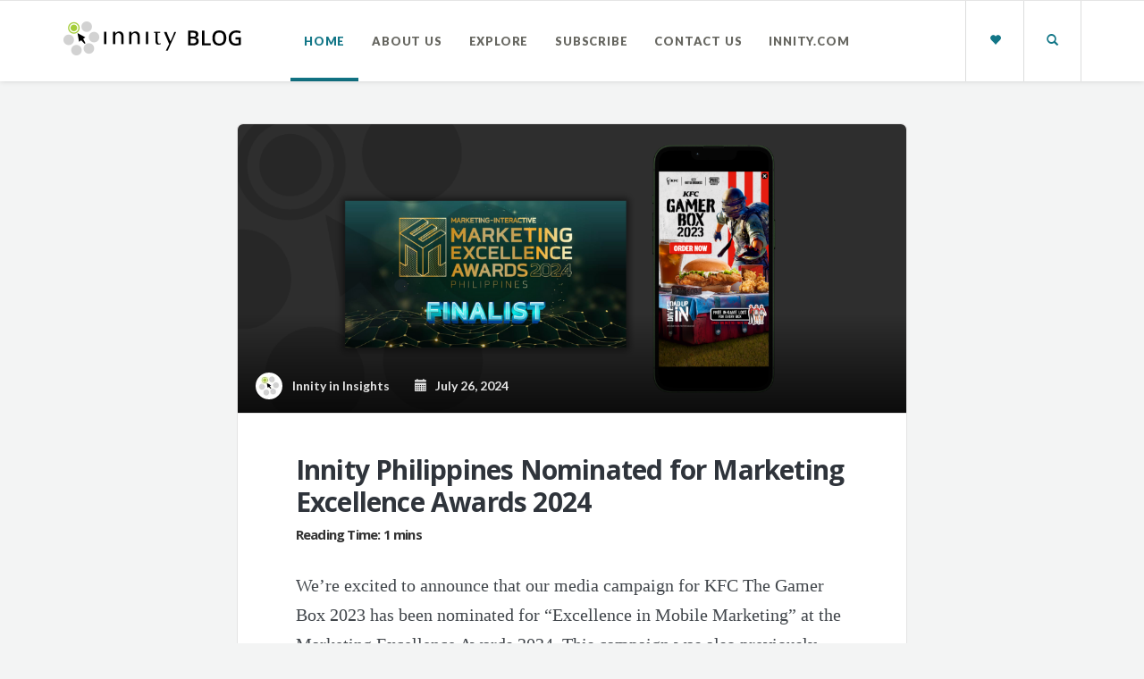

--- FILE ---
content_type: text/html; charset=UTF-8
request_url: https://blog.innity.com/all-posts/
body_size: 14748
content:
<!DOCTYPE html>
<html lang="en-US" xmlns:og="http://ogp.me/ns#" xmlns:fb="http://ogp.me/ns/fb#">
<head>
	<meta charset="UTF-8" />
	<meta name="viewport" content="width=device-width, initial-scale=1.0" />
	<link rel="pingback" href="https://blog.innity.com/xmlrpc.php" />

	<!-- W3TC-include-js-head -->
	<title>All Posts &#8211; THE INNITY BLOG.</title>
<link rel='dns-prefetch' href='//platform-api.sharethis.com' />
<link rel='dns-prefetch' href='//fonts.googleapis.com' />
<link rel='dns-prefetch' href='//s.w.org' />
<link rel="alternate" type="application/rss+xml" title="THE INNITY BLOG. &raquo; Feed" href="https://blog.innity.com/feed/" />
		<script type="text/javascript">
			window._wpemojiSettings = {"baseUrl":"https:\/\/s.w.org\/images\/core\/emoji\/13.0.0\/72x72\/","ext":".png","svgUrl":"https:\/\/s.w.org\/images\/core\/emoji\/13.0.0\/svg\/","svgExt":".svg","source":{"concatemoji":"https:\/\/blog.innity.com\/wp-includes\/js\/wp-emoji-release.min.js?ver=5.5.17"}};
			!function(e,a,t){var n,r,o,i=a.createElement("canvas"),p=i.getContext&&i.getContext("2d");function s(e,t){var a=String.fromCharCode;p.clearRect(0,0,i.width,i.height),p.fillText(a.apply(this,e),0,0);e=i.toDataURL();return p.clearRect(0,0,i.width,i.height),p.fillText(a.apply(this,t),0,0),e===i.toDataURL()}function c(e){var t=a.createElement("script");t.src=e,t.defer=t.type="text/javascript",a.getElementsByTagName("head")[0].appendChild(t)}for(o=Array("flag","emoji"),t.supports={everything:!0,everythingExceptFlag:!0},r=0;r<o.length;r++)t.supports[o[r]]=function(e){if(!p||!p.fillText)return!1;switch(p.textBaseline="top",p.font="600 32px Arial",e){case"flag":return s([127987,65039,8205,9895,65039],[127987,65039,8203,9895,65039])?!1:!s([55356,56826,55356,56819],[55356,56826,8203,55356,56819])&&!s([55356,57332,56128,56423,56128,56418,56128,56421,56128,56430,56128,56423,56128,56447],[55356,57332,8203,56128,56423,8203,56128,56418,8203,56128,56421,8203,56128,56430,8203,56128,56423,8203,56128,56447]);case"emoji":return!s([55357,56424,8205,55356,57212],[55357,56424,8203,55356,57212])}return!1}(o[r]),t.supports.everything=t.supports.everything&&t.supports[o[r]],"flag"!==o[r]&&(t.supports.everythingExceptFlag=t.supports.everythingExceptFlag&&t.supports[o[r]]);t.supports.everythingExceptFlag=t.supports.everythingExceptFlag&&!t.supports.flag,t.DOMReady=!1,t.readyCallback=function(){t.DOMReady=!0},t.supports.everything||(n=function(){t.readyCallback()},a.addEventListener?(a.addEventListener("DOMContentLoaded",n,!1),e.addEventListener("load",n,!1)):(e.attachEvent("onload",n),a.attachEvent("onreadystatechange",function(){"complete"===a.readyState&&t.readyCallback()})),(n=t.source||{}).concatemoji?c(n.concatemoji):n.wpemoji&&n.twemoji&&(c(n.twemoji),c(n.wpemoji)))}(window,document,window._wpemojiSettings);
		</script>
		<style type="text/css">
img.wp-smiley,
img.emoji {
	display: inline !important;
	border: none !important;
	box-shadow: none !important;
	height: 1em !important;
	width: 1em !important;
	margin: 0 .07em !important;
	vertical-align: -0.1em !important;
	background: none !important;
	padding: 0 !important;
}
</style>
	<link rel='stylesheet' id='wp-block-library-css'  href='https://blog.innity.com/wp-includes/css/dist/block-library/style.min.css?ver=5.5.17' type='text/css' media='all' />
<style id='wp-block-library-inline-css' type='text/css'>
.has-text-align-justify{text-align:justify;}
</style>
<link rel='stylesheet' id='mpp_gutenberg-css'  href='https://blog.innity.com/wp-content/plugins/metronet-profile-picture/dist/blocks.style.build.css?ver=2.3.11' type='text/css' media='all' />
<link rel='stylesheet' id='contact-form-7-css'  href='https://blog.innity.com/wp-content/plugins/contact-form-7/includes/css/styles.css?ver=5.4' type='text/css' media='all' />
<link rel='stylesheet' id='rs-plugin-settings-css'  href='https://blog.innity.com/wp-content/plugins/revslider/public/assets/css/rs6.css?ver=6.2.2' type='text/css' media='all' />
<style id='rs-plugin-settings-inline-css' type='text/css'>
.tp-caption a{color:#ff7302;text-shadow:none;-webkit-transition:all 0.2s ease-out;-moz-transition:all 0.2s ease-out;-o-transition:all 0.2s ease-out;-ms-transition:all 0.2s ease-out}.tp-caption a:hover{color:#ffa902}
</style>
<link rel='stylesheet' id='sow-social-media-buttons-flat-3eb732965c99-css'  href='https://blog.innity.com/wp-content/uploads/siteorigin-widgets/sow-social-media-buttons-flat-3eb732965c99.css?ver=5.5.17' type='text/css' media='all' />
<link rel='stylesheet' id='wsl-widget-css'  href='https://blog.innity.com/wp-content/plugins/wordpress-social-login/assets/css/style.css?ver=5.5.17' type='text/css' media='all' />
<link rel='stylesheet' id='wpfront-scroll-top-css'  href='https://blog.innity.com/wp-content/plugins/wpfront-scroll-top/css/wpfront-scroll-top.min.css?ver=2.0.2' type='text/css' media='all' />
<link rel='stylesheet' id='parent-style-css'  href='https://blog.innity.com/wp-content/themes/readable/style.css?ver=5.5.17' type='text/css' media='all' />
<link rel='stylesheet' id='readable-google-fonts-css'  href='https://fonts.googleapis.com/css?family=Open+Sans%3A300%2C400%2C700%7CLato%3A700%2C900&#038;ver=5.5.17' type='text/css' media='all' />
<link rel='stylesheet' id='readable-main-css'  href='https://blog.innity.com/wp-content/themes/readable/assets/stylesheets/main.css?ver=2.3.1' type='text/css' media='all' />
<style id='readable-main-inline-css' type='text/css'>

/******************
Primary theme color
*******************/

.social__container, .search__container, .search-panel .search-panel__text, .navigation > li.current-menu-item > a, .navigation > li:hover > a, .navigation > li.current-menu-ancestor > a, .widget-contact__title, .navigation .sub-menu > li > a:hover, .error .primary-color {
	color: #127687}

.social .social__dropdown, .navbar-toggle, .widget_search .search-submit {
	background: #127687}

::selection {
	background: #127687}

.wpcf7-submit, .navigation > li > a:after, .btn-primary, #submitWPComment {
	background: linear-gradient(to bottom, #127687, #106a7a)
}

blockquote, .wpcf7-submit, .btn-primary, .navbar-toggle, #submitWPComment {
	border-color: #127687}

.search__container:hover, .social__container:hover {
	color: #106a7a}

@media (min-width: 992px) {
	.navigation .sub-menu > li > a {
		background: #127687	}
}

.wpcf7-submit:hover, .btn-primary:hover, .social .social__dropdown li a:hover, #submitWPComment:hover {
	background: #106a7a}

@media (min-width: 992px) {
	.navigation .sub-menu > li > a:hover {
		background: #106a7a	}
}

.wpcf7-submit:hover, .navigation .sub-menu > li > a, .navigation .sub-menu, .btn-primary:hover, .social .social__dropdown li .social__container, #submitWPComment:hover {
	border-color: #106a7a}

.format-link { background: -webkit-radial-gradient(50% 50%, circle closest-corner, #127687 0%, #0f6473 100%); background: radial-gradient(circle closest-corner at 50% 50%, #127687 0%, #0f6473 100%);}

/******************
Text color
*******************/

.post-content, .post-content--narrow, body .su-tabs-style-default .su-tabs-pane {
	color: #40454a}

/******************
Link color
*******************/

a, .menu li a, .pptwj .pptwj-tabs-wrap .tab-links li a.selected, .pptwj .pptwj-tabs-wrap .tab-links li a:hover, .pptwj .pptwj-tabs-wrap .boxes ul.tab-filter-list li a:hover, .pptwj .pptwj-tabs-wrap .boxes ul.tab-filter-list li a.selected, .pagination .prev, .pagination .next, .pagination__page-numbers .current, .latest-posts__meta-content a.latest-posts__meta-content-author-link {
	color: #127687}

.widget_tag_cloud a, .tags a {
	border-color: #127687}

a:hover, .menu li a:hover {
	color: #0f6473}

.widget_tag_cloud a:hover, .tags a:hover, .pptwj .pptwj-tabs-wrap .boxes ul.tab-filter-list li a.selected:after, .pptwj .pptwj-tabs-wrap .boxes ul.tab-filter-list li a:hover:after {
	background-color: #127687}

/******************
Headings dark
*******************/
h1, h1 a, .h1 a, .h2, h2, h2 a, .h2 a, h4, h4 a, .h4 a, h5, h5 a, .h5 a, .zem_rp_title {
	color: #2f343b}

/******************
Headings light
*******************/
h3, h3 a, .h3 a, h6, h6 a, .h6 a, .wp_rp_excerpt {
	color: #666660}

/******************
Navbar background
*******************/
.header {
	background-color: #ffffff}

/******************
Footer background
*******************/
.footer, .copyrights {
	background-color: #ffffff}

/******************
Navbar text color
*******************/

.navigation > li > a {
	color: #666660}

/******************
Navbar dropdown text color
*******************/

@media (min-width: 992px) {
	.navigation .sub-menu > li > a, .navigation .sub-menu > li > a:hover {
		color: #f3f4f4	}
}

/* WP Customizer end */


</style>
<link rel='stylesheet' id='bsfrt_frontend-css'  href='https://blog.innity.com/wp-content/plugins/read-meter/assets/min-css/bsfrt-frontend-css.min.css?ver=1.0.6' type='text/css' media='all' />
<link rel='stylesheet' id='lepopup-style-css'  href='https://blog.innity.com/wp-content/plugins/halfdata-green-popups/css/style.css?ver=7.05' type='text/css' media='all' />
<link rel='stylesheet' id='lepopup-font-awesome-all-css'  href='https://blog.innity.com/wp-content/plugins/halfdata-green-popups/css/fontawesome-all.css?ver=7.05' type='text/css' media='all' />
<link rel='stylesheet' id='airdatepicker-css'  href='https://blog.innity.com/wp-content/plugins/halfdata-green-popups/css/airdatepicker.css?ver=7.05' type='text/css' media='all' />
<link rel='stylesheet' id='jetpack_css-css'  href='https://blog.innity.com/wp-content/plugins/jetpack/css/jetpack.css?ver=9.0.5' type='text/css' media='all' />
<script type='text/javascript' src='https://blog.innity.com/wp-includes/js/jquery/jquery.js?ver=1.12.4-wp' id='jquery-core-js'></script>
<script type='text/javascript' src='https://blog.innity.com/wp-content/plugins/revslider/public/assets/js/rbtools.min.js?ver=6.0' id='tp-tools-js'></script>
<script type='text/javascript' src='https://blog.innity.com/wp-content/plugins/revslider/public/assets/js/rs6.min.js?ver=6.2.2' id='revmin-js'></script>
<script type='text/javascript' src='//platform-api.sharethis.com/js/sharethis.js#product=ga&#038;property=5f310dc42684e000142345ac' id='googleanalytics-platform-sharethis-js'></script>
<link rel="https://api.w.org/" href="https://blog.innity.com/wp-json/" /><link rel="EditURI" type="application/rsd+xml" title="RSD" href="https://blog.innity.com/xmlrpc.php?rsd" />
<link rel="wlwmanifest" type="application/wlwmanifest+xml" href="https://blog.innity.com/wp-includes/wlwmanifest.xml" /> 
<meta name="generator" content="WordPress 5.5.17" />
<!-- Facebook Pixel Code -->
<script>
!function(f,b,e,v,n,t,s)
{if(f.fbq)return;n=f.fbq=function(){n.callMethod?
n.callMethod.apply(n,arguments):n.queue.push(arguments)};
if(!f._fbq)f._fbq=n;n.push=n;n.loaded=!0;n.version='2.0';
n.queue=[];t=b.createElement(e);t.async=!0;
t.src=v;s=b.getElementsByTagName(e)[0];
s.parentNode.insertBefore(t,s)}(window,document,'script',
'https://connect.facebook.net/en_US/fbevents.js');
 fbq('init', '298944284353134'); 
fbq('track', 'PageView');
</script>
<noscript>
 <img height="1" width="1" 
src="https://www.facebook.com/tr?id=298944284353134&ev=PageView
&noscript=1"/>
</noscript>
<!-- End Facebook Pixel Code --><style type='text/css'>img#wpstats{display:none}</style>			<link rel="shortcut icon" href="https://blog.innity.com/wp-content/uploads/innity.ico">
		<script>
(function() {
	(function (i, s, o, g, r, a, m) {
		i['GoogleAnalyticsObject'] = r;
		i[r] = i[r] || function () {
				(i[r].q = i[r].q || []).push(arguments)
			}, i[r].l = 1 * new Date();
		a = s.createElement(o),
			m = s.getElementsByTagName(o)[0];
		a.async = 1;
		a.src = g;
		m.parentNode.insertBefore(a, m)
	})(window, document, 'script', 'https://google-analytics.com/analytics.js', 'ga');

	ga('create', 'UA-7021956-4', 'auto');
			ga('send', 'pageview');
	})();
</script>

	<style type="text/css">
	.bsf-rt-reading-time {

	background: #ffffff;

	color: #333333;

	font-size: 15px;

	margin-top: 
		1px	;

	margin-right: 
		0px	;

	margin-bottom: 
		1px	;

	margin-left: 
		0px	;

	padding-top: 
		0.5em	;

	padding-right: 
		0em	;

	padding-bottom: 
		0.5em	;

	padding-left: 
		0em	;

	width: max-content;

	display: block;

	min-width: 100px;

	}

				<style type="text/css">
		.admin-bar .progress-container-top {
		background: #ffffff;
		height: 10px;

		}
		.progress-container-top {
		background: #ffffff;
		height: 10px;

		}
		.progress-container-bottom {
		background: #ffffff;
		height: 10px;

		} 
		.progress-bar {
		background: #127687;
		height: 10px;
		width: 0%;

		}           
		</style>
				<meta name="generator" content="Powered by Slider Revolution 6.2.2 - responsive, Mobile-Friendly Slider Plugin for WordPress with comfortable drag and drop interface." />

		<script>var lepopup_customjs_handlers={};var lepopup_cookie_value="ilovefamily";var lepopup_events_data={};var lepopup_content_id="8560";</script><script>function lepopup_add_event(_event,_data){if(typeof _lepopup_add_event == typeof undefined){jQuery(document).ready(function(){_lepopup_add_event(_event,_data);});}else{_lepopup_add_event(_event,_data);}}</script><link rel="icon" href="https://blog.innity.com/wp-content/uploads/innity-1-48x48.ico" sizes="32x32" />
<link rel="icon" href="https://blog.innity.com/wp-content/uploads/innity-1.ico" sizes="192x192" />
<link rel="apple-touch-icon" href="https://blog.innity.com/wp-content/uploads/innity-1.ico" />
<meta name="msapplication-TileImage" content="https://blog.innity.com/wp-content/uploads/innity-1.ico" />
<script type="text/javascript">function setREVStartSize(e){			
			try {								
				var pw = document.getElementById(e.c).parentNode.offsetWidth,
					newh;
				pw = pw===0 || isNaN(pw) ? window.innerWidth : pw;
				e.tabw = e.tabw===undefined ? 0 : parseInt(e.tabw);
				e.thumbw = e.thumbw===undefined ? 0 : parseInt(e.thumbw);
				e.tabh = e.tabh===undefined ? 0 : parseInt(e.tabh);
				e.thumbh = e.thumbh===undefined ? 0 : parseInt(e.thumbh);
				e.tabhide = e.tabhide===undefined ? 0 : parseInt(e.tabhide);
				e.thumbhide = e.thumbhide===undefined ? 0 : parseInt(e.thumbhide);
				e.mh = e.mh===undefined || e.mh=="" || e.mh==="auto" ? 0 : parseInt(e.mh,0);		
				if(e.layout==="fullscreen" || e.l==="fullscreen") 						
					newh = Math.max(e.mh,window.innerHeight);				
				else{					
					e.gw = Array.isArray(e.gw) ? e.gw : [e.gw];
					for (var i in e.rl) if (e.gw[i]===undefined || e.gw[i]===0) e.gw[i] = e.gw[i-1];					
					e.gh = e.el===undefined || e.el==="" || (Array.isArray(e.el) && e.el.length==0)? e.gh : e.el;
					e.gh = Array.isArray(e.gh) ? e.gh : [e.gh];
					for (var i in e.rl) if (e.gh[i]===undefined || e.gh[i]===0) e.gh[i] = e.gh[i-1];
										
					var nl = new Array(e.rl.length),
						ix = 0,						
						sl;					
					e.tabw = e.tabhide>=pw ? 0 : e.tabw;
					e.thumbw = e.thumbhide>=pw ? 0 : e.thumbw;
					e.tabh = e.tabhide>=pw ? 0 : e.tabh;
					e.thumbh = e.thumbhide>=pw ? 0 : e.thumbh;					
					for (var i in e.rl) nl[i] = e.rl[i]<window.innerWidth ? 0 : e.rl[i];
					sl = nl[0];									
					for (var i in nl) if (sl>nl[i] && nl[i]>0) { sl = nl[i]; ix=i;}															
					var m = pw>(e.gw[ix]+e.tabw+e.thumbw) ? 1 : (pw-(e.tabw+e.thumbw)) / (e.gw[ix]);					

					newh =  (e.type==="carousel" && e.justify==="true" ? e.gh[ix] : (e.gh[ix] * m)) + (e.tabh + e.thumbh);
				}			
				
				if(window.rs_init_css===undefined) window.rs_init_css = document.head.appendChild(document.createElement("style"));					
				document.getElementById(e.c).height = newh;
				window.rs_init_css.innerHTML += "#"+e.c+"_wrapper { height: "+newh+"px }";				
			} catch(e){
				console.log("Failure at Presize of Slider:" + e)
			}					   
		  };</script>
		<style type="text/css" id="wp-custom-css">
			@media (min-width: 992px){
body.has-sticky-header {
    padding-top: 138px;
}
}

.post-author img{
	margin-right: 8px;
}		</style>
		
<!-- START - Open Graph and Twitter Card Tags 3.0.0 -->
 <!-- Facebook Open Graph -->
  <meta property="og:locale" content="en_US"/>
  <meta property="og:site_name" content="THE INNITY BLOG."/>
  <meta property="og:title" content="THE INNITY BLOG."/>
  <meta property="og:url" content="https://blog.innity.com/all-posts/"/>
  <meta property="og:type" content="website"/>
  <meta property="og:description" content="Right Audience, Real Engagement."/>
 <!-- Google+ / Schema.org -->
  <meta itemprop="name" content="THE INNITY BLOG."/>
  <meta itemprop="headline" content="THE INNITY BLOG."/>
  <meta itemprop="description" content="Right Audience, Real Engagement."/>
  <!--<meta itemprop="publisher" content="THE INNITY BLOG."/>--> <!-- To solve: The attribute publisher.itemtype has an invalid value -->
 <!-- Twitter Cards -->
  <meta name="twitter:title" content="THE INNITY BLOG."/>
  <meta name="twitter:url" content="https://blog.innity.com/all-posts/"/>
  <meta name="twitter:description" content="Right Audience, Real Engagement."/>
  <meta name="twitter:card" content="summary_large_image"/>
 <!-- SEO -->
 <!-- Misc. tags -->
 <!-- is_home -->
<!-- END - Open Graph and Twitter Card Tags 3.0.0 -->
	
	<!-- W3TC-include-css -->
</head>

<body class="blog has-sticky-header">
<!-- W3TC-include-js-body-start -->

	<!-- Search - Open panel -->
	<div class="search-panel">
		<a href="https://blog.innity.com/" class="search-panel__close  js--toggle-search-mode" title="Exit the search mode"><i class="glyphicon glyphicon-remove"></i></a>
		<div class="container">
			<div class="row">
				<div class="col-xs-12">
					<form action="https://blog.innity.com/">
						<input type="text" class="search-panel__form  js--search-panel-text" name="s" placeholder="Begin typing for search">
						<p class="search-panel__text">Press enter to see results or esc to cancel.</p>
					</form>
				</div>
			</div>
		</div>
	</div>

	<div class="page-content-container"><!-- ends in the footer.php -->
		<!-- header -->
		<header class="header  header--sticky  push-down-45">
			<div class="container">
				<div class="logo  pull-left">
					<a href="https://blog.innity.com/">
													<img src="https://blog.innity.com/wp-content/uploads/innity_logo-1.png" alt="THE INNITY BLOG." srcset="https://blog.innity.com/wp-content/uploads/innity_logo-1.png" />
											</a>
				</div>

				<!-- Brand and toggle get grouped for better mobile display -->
				<div class="navbar-header">
					<button type="button" class="navbar-toggle" data-toggle="collapse" data-target="#readable-navbar-collapse">
						<span class="sr-only">Toggle navigation</span>
						<span class="icon-bar"></span>
						<span class="icon-bar"></span>
						<span class="icon-bar"></span>
					</button>
				</div>
				<nav class="navbar  navbar-default" role="navigation">

					<!-- Collect the nav links, forms, and other content for toggling -->
					<div class="collapse  navbar-collapse" id="readable-navbar-collapse">
						<ul id="menu-menu-with-home" class="navigation"><li id="menu-item-8659" class="menu-item menu-item-type-custom menu-item-object-custom menu-item-home current-menu-ancestor current-menu-parent menu-item-has-children menu-item-8659"><a href="https://blog.innity.com">HOME</a>
<ul class="sub-menu">
	<li id="menu-item-9026" class="menu-item menu-item-type-post_type menu-item-object-page current-menu-item page_item page-item-8560 current_page_item current_page_parent menu-item-9026"><a href="https://blog.innity.com/all-posts/" aria-current="page">All Posts</a></li>
</ul>
</li>
<li id="menu-item-8660" class="menu-item menu-item-type-post_type menu-item-object-page menu-item-8660"><a href="https://blog.innity.com/about/">ABOUT US</a></li>
<li id="menu-item-3344" class="menu-item menu-item-type-custom menu-item-object-custom menu-item-has-children menu-item-3344"><a>EXPLORE</a>
<ul class="sub-menu">
	<li id="menu-item-3616" class="menu-item menu-item-type-taxonomy menu-item-object-category menu-item-3616"><a href="https://blog.innity.com/category/insights/">Insights</a></li>
	<li id="menu-item-8828" class="menu-item menu-item-type-taxonomy menu-item-object-category menu-item-8828"><a href="https://blog.innity.com/category/highlights-events/">Highlights &#038; Events</a></li>
	<li id="menu-item-3615" class="menu-item menu-item-type-taxonomy menu-item-object-category menu-item-3615"><a href="https://blog.innity.com/category/product-news/">Product News</a></li>
	<li id="menu-item-8829" class="menu-item menu-item-type-taxonomy menu-item-object-category menu-item-8829"><a href="https://blog.innity.com/category/success-stories/">Success Stories</a></li>
	<li id="menu-item-3617" class="menu-item menu-item-type-taxonomy menu-item-object-category menu-item-3617"><a href="https://blog.innity.com/category/inside-innity/">Inside Innity</a></li>
</ul>
</li>
<li id="menu-item-3357" class="menu-item menu-item-type-custom menu-item-object-custom menu-item-3357"><a href="#lepopup-subscribe-form-official">SUBSCRIBE</a></li>
<li id="menu-item-8771" class="menu-item menu-item-type-custom menu-item-object-custom menu-item-8771"><a href="#lepopup-contact-form-official">CONTACT US</a></li>
<li id="menu-item-9792" class="menu-item menu-item-type-custom menu-item-object-custom menu-item-9792"><a href="https://innity.com">Innity.com</a></li>
</ul>						<a href="#" class="search__container--mobile  js--toggle-search-mode  visible-xs  visible-sm"> <span class="glyphicon  glyphicon-search"></span></a>
					</div><!-- /.navbar-collapse -->
				</nav>
				<div class="hidden-xs  hidden-sm">
					<a href="#" class="search__container  js--toggle-search-mode"> <span class="glyphicon  glyphicon-search"></span></a>
										<div class="social">
						<a href="#" class="social__container  js--blank-link"><span class="glyphicon  glyphicon-heart"></span></a>
						<ul class="social__dropdown">
														<li>
								<a href="https://www.facebook.com/innity/"  class="social__container"> <span class="zocial-facebook"></span></a>
							</li>
														<li>
								<a href="https://www.linkedin.com/company/innity-sdn-bhd/"  class="social__container"> <span class="zocial-linkedin"></span></a>
							</li>
														<li>
								<a href="https://twitter.com/InnityCorp"  class="social__container"> <span class="zocial-twitter"></span></a>
							</li>
														<li>
								<a href="https://www.youtube.com/user/InnityCorporation"  class="social__container"> <span class="zocial-youtube"></span></a>
							</li>
													</ul>
					</div>
									</div>
			</div>
		</header>
<div class="container">
	<div class="row">
		<div class="col-xs-12  col-md-8  col-md-offset-2" role="main">

			
				<article class="boxed push-down-45 post-10780 post type-post status-publish format-standard has-post-thumbnail hentry category-insights">

					<div class="meta">

					<a href="https://blog.innity.com/2024/07/innity-philippines-nominated-for-marketing-excellence-awards-2024/" class="link--no-border">
					<img width="1138" height="493" src="https://blog.innity.com/wp-content/uploads/MEA-innity-blog-1138x493.png" class="attachment-post-thumbnail size-post-thumbnail wp-post-image" alt="" loading="lazy" srcset="https://blog.innity.com/wp-content/uploads/MEA-innity-blog.png 1138w, https://blog.innity.com/wp-content/uploads/MEA-innity-blog-800x347.png 800w, https://blog.innity.com/wp-content/uploads/MEA-innity-blog-1024x444.png 1024w, https://blog.innity.com/wp-content/uploads/MEA-innity-blog-768x333.png 768w" sizes="(max-width: 1138px) 100vw, 1138px" />				</a>
			
	
			
				<div class="meta__container  clearfix">
					<div class="meta__info">
						<span class="author  meta__author">
							<img width="30" height="30" src="https://blog.innity.com/wp-content/uploads/Blog_Profile_250x250-48x48.jpg" class="avatar avatar-30 photo" alt="" loading="lazy" srcset="https://blog.innity.com/wp-content/uploads/Blog_Profile_250x250-48x48.jpg 48w, https://blog.innity.com/wp-content/uploads/Blog_Profile_250x250-150x150.jpg 150w, https://blog.innity.com/wp-content/uploads/Blog_Profile_250x250-24x24.jpg 24w, https://blog.innity.com/wp-content/uploads/Blog_Profile_250x250-96x96.jpg 96w, https://blog.innity.com/wp-content/uploads/Blog_Profile_250x250.jpg 250w" sizes="(max-width: 30px) 100vw, 30px" />							<a href="https://blog.innity.com/author/innityteam/"><span class="vcard author"><span class="fn">Innity</span></span></a> in <a href="https://blog.innity.com/category/insights/" rel="category tag">Insights</a>
						</span>
						<time datetime="2024-07-26T17:43:59+08:00" class="meta__date  updated"><a href="https://blog.innity.com/2024/07/26/"><span class="glyphicon  glyphicon-calendar"></span> &nbsp; July 26, 2024</a></time>
					</div>
					<!--div class="meta__comments">
						<a href="https://blog.innity.com/2024/07/innity-philippines-nominated-for-marketing-excellence-awards-2024/#respond"><span class="glyphicon  glyphicon-comment"></span>  &nbsp; 0 Comments</a>
					</div-->
				</div>

					
</div>


					<!-- Start of the blogpost -->
					<div class="row">
						<div class="col-xs-10  col-xs-offset-1">

							<!-- Start of the content -->
							<div class="post-content  post-content--fullwidth-narrow">
								<h2 class="post-content__title  entry-title">
									<a href="https://blog.innity.com/2024/07/innity-philippines-nominated-for-marketing-excellence-awards-2024/">Innity Philippines Nominated for Marketing Excellence Awards 2024 
<span class="bsf-rt-reading-time"><span class="bsf-rt-display-label" prefix="Reading Time:"></span> <span class="bsf-rt-display-time" reading_time="1"></span> <span class="bsf-rt-display-postfix" postfix="mins"></span></span></a>
								</h2>
								<div class="post-content__text">
									<p>We’re excited to announce that our media campaign for KFC The Gamer Box 2023 has been nominated for “Excellence in Mobile Marketing” at the Marketing Excellence Awards 2024. This campaign was also previously nominated at the Mobile Excellence Awards this year. In collaboration with Wavemaker Philippines, Innity Philippines implemented a mobile-centric strategy using our high-impact &#8230;</p>
								</div>
							</div>

																								<a href="https://blog.innity.com/2024/07/innity-philippines-nominated-for-marketing-excellence-awards-2024/" class="read-more">
										Continue reading										<div class="read-more__arrow">
											<span class="glyphicon  glyphicon-chevron-right"></span>
										</div>
									</a>
															
						</div>
					</div>
				</article>

			
				<article class="boxed push-down-45 post-10749 post type-post status-publish format-standard has-post-thumbnail hentry category-highlights-events tag-kfc-philippines tag-mobex-2024 tag-mobile-excellence-awards tag-mobile-pull">

					<div class="meta">

					<a href="https://blog.innity.com/2024/06/innity-philippines-secures-nomination-at-mob-ex-awards-2024/" class="link--no-border">
					<img width="1138" height="493" src="https://blog.innity.com/wp-content/uploads/Innity-Blog_Header_Innity-PH-MobEx-Finalist-1138x493.png" class="attachment-post-thumbnail size-post-thumbnail wp-post-image" alt="" loading="lazy" srcset="https://blog.innity.com/wp-content/uploads/Innity-Blog_Header_Innity-PH-MobEx-Finalist.png 1138w, https://blog.innity.com/wp-content/uploads/Innity-Blog_Header_Innity-PH-MobEx-Finalist-800x347.png 800w, https://blog.innity.com/wp-content/uploads/Innity-Blog_Header_Innity-PH-MobEx-Finalist-1024x444.png 1024w, https://blog.innity.com/wp-content/uploads/Innity-Blog_Header_Innity-PH-MobEx-Finalist-768x333.png 768w" sizes="(max-width: 1138px) 100vw, 1138px" />				</a>
			
	
			
				<div class="meta__container  clearfix">
					<div class="meta__info">
						<span class="author  meta__author">
							<img width="30" height="30" src="https://blog.innity.com/wp-content/uploads/Blog_Profile_250x250-48x48.jpg" class="avatar avatar-30 photo" alt="" loading="lazy" srcset="https://blog.innity.com/wp-content/uploads/Blog_Profile_250x250-48x48.jpg 48w, https://blog.innity.com/wp-content/uploads/Blog_Profile_250x250-150x150.jpg 150w, https://blog.innity.com/wp-content/uploads/Blog_Profile_250x250-24x24.jpg 24w, https://blog.innity.com/wp-content/uploads/Blog_Profile_250x250-96x96.jpg 96w, https://blog.innity.com/wp-content/uploads/Blog_Profile_250x250.jpg 250w" sizes="(max-width: 30px) 100vw, 30px" />							<a href="https://blog.innity.com/author/innityteam/"><span class="vcard author"><span class="fn">Innity</span></span></a> in <a href="https://blog.innity.com/category/highlights-events/" rel="category tag">Highlights &amp; Events</a>
						</span>
						<time datetime="2024-06-18T10:58:29+08:00" class="meta__date  updated"><a href="https://blog.innity.com/2024/06/18/"><span class="glyphicon  glyphicon-calendar"></span> &nbsp; June 18, 2024</a></time>
					</div>
					<!--div class="meta__comments">
						<a href="https://blog.innity.com/2024/06/innity-philippines-secures-nomination-at-mob-ex-awards-2024/#respond"><span class="glyphicon  glyphicon-comment"></span>  &nbsp; 0 Comments</a>
					</div-->
				</div>

					
</div>


					<!-- Start of the blogpost -->
					<div class="row">
						<div class="col-xs-10  col-xs-offset-1">

							<!-- Start of the content -->
							<div class="post-content  post-content--fullwidth-narrow">
								<h2 class="post-content__title  entry-title">
									<a href="https://blog.innity.com/2024/06/innity-philippines-secures-nomination-at-mob-ex-awards-2024/">Innity Philippines Secures Nomination at Mob-Ex Awards 2024 
<span class="bsf-rt-reading-time"><span class="bsf-rt-display-label" prefix="Reading Time:"></span> <span class="bsf-rt-display-time" reading_time="1"></span> <span class="bsf-rt-display-postfix" postfix="mins"></span></span></a>
								</h2>
								<div class="post-content__text">
									<p>Innity Philippines is proud to announce that our campaign, KFC Project Solo 2023, has been shortlisted in the &#8220;Most Engaging Mobile Campaign&#8221; category at this year’s Mobile Excellence Awards (Mob-Ex Awards). In partnership with Wavemaker Philippines, this campaign, which was launched in October of last year, successfully connected KFC Philippines with the gaming community. In &#8230;</p>
								</div>
							</div>

																								<a href="https://blog.innity.com/2024/06/innity-philippines-secures-nomination-at-mob-ex-awards-2024/" class="read-more">
										Continue reading										<div class="read-more__arrow">
											<span class="glyphicon  glyphicon-chevron-right"></span>
										</div>
									</a>
															
						</div>
					</div>
				</article>

			
				<article class="boxed push-down-45 post-10710 post type-post status-publish format-standard has-post-thumbnail hentry category-highlights-events">

					<div class="meta">

					<a href="https://blog.innity.com/2024/05/innity-philippines-empowers-smes-with-content-and-digital-solutions-at-14th-philsme-buisiness-expo/" class="link--no-border">
					<img width="1138" height="493" src="https://blog.innity.com/wp-content/uploads/7-1-1138x493.png" class="attachment-post-thumbnail size-post-thumbnail wp-post-image" alt="" loading="lazy" />				</a>
			
	
			
				<div class="meta__container  clearfix">
					<div class="meta__info">
						<span class="author  meta__author">
							<img width="30" height="30" src="https://blog.innity.com/wp-content/uploads/Blog_Profile_250x250-48x48.jpg" class="avatar avatar-30 photo" alt="" loading="lazy" srcset="https://blog.innity.com/wp-content/uploads/Blog_Profile_250x250-48x48.jpg 48w, https://blog.innity.com/wp-content/uploads/Blog_Profile_250x250-150x150.jpg 150w, https://blog.innity.com/wp-content/uploads/Blog_Profile_250x250-24x24.jpg 24w, https://blog.innity.com/wp-content/uploads/Blog_Profile_250x250-96x96.jpg 96w, https://blog.innity.com/wp-content/uploads/Blog_Profile_250x250.jpg 250w" sizes="(max-width: 30px) 100vw, 30px" />							<a href="https://blog.innity.com/author/innityteam/"><span class="vcard author"><span class="fn">Innity</span></span></a> in <a href="https://blog.innity.com/category/highlights-events/" rel="category tag">Highlights &amp; Events</a>
						</span>
						<time datetime="2024-05-20T14:42:33+08:00" class="meta__date  updated"><a href="https://blog.innity.com/2024/05/20/"><span class="glyphicon  glyphicon-calendar"></span> &nbsp; May 20, 2024</a></time>
					</div>
					<!--div class="meta__comments">
						<a href="https://blog.innity.com/2024/05/innity-philippines-empowers-smes-with-content-and-digital-solutions-at-14th-philsme-buisiness-expo/#respond"><span class="glyphicon  glyphicon-comment"></span>  &nbsp; 0 Comments</a>
					</div-->
				</div>

					
</div>


					<!-- Start of the blogpost -->
					<div class="row">
						<div class="col-xs-10  col-xs-offset-1">

							<!-- Start of the content -->
							<div class="post-content  post-content--fullwidth-narrow">
								<h2 class="post-content__title  entry-title">
									<a href="https://blog.innity.com/2024/05/innity-philippines-empowers-smes-with-content-and-digital-solutions-at-14th-philsme-buisiness-expo/">Innity Philippines Empowers SMEs with Content and Digital Solutions at 14th PHILSME Business Expo 
<span class="bsf-rt-reading-time"><span class="bsf-rt-display-label" prefix="Reading Time:"></span> <span class="bsf-rt-display-time" reading_time="3"></span> <span class="bsf-rt-display-postfix" postfix="mins"></span></span></a>
								</h2>
								<div class="post-content__text">
									<p>MANILA, Philippines – Innity Philippines participated in the 14th Philippine SME Business Expo and Conference (PHILSME) on May 10-11, 2024, at the SMX Convention Center Manila, Mall of Asia Complex, Pasay City. This is the country’s largest B2B expo, conference, and networking event for small and medium enterprises (SMEs). With over 9,000 attendees, SMEs and &#8230;</p>
								</div>
							</div>

																								<a href="https://blog.innity.com/2024/05/innity-philippines-empowers-smes-with-content-and-digital-solutions-at-14th-philsme-buisiness-expo/" class="read-more">
										Continue reading										<div class="read-more__arrow">
											<span class="glyphicon  glyphicon-chevron-right"></span>
										</div>
									</a>
															
						</div>
					</div>
				</article>

			
				<article class="boxed push-down-45 post-10684 post type-post status-publish format-standard has-post-thumbnail hentry category-insights">

					<div class="meta">

					<a href="https://blog.innity.com/2024/02/10684/" class="link--no-border">
					<img width="1138" height="493" src="https://blog.innity.com/wp-content/uploads/Influencer-Fatigue-Banner-1138x493.jpg" class="attachment-post-thumbnail size-post-thumbnail wp-post-image" alt="" loading="lazy" srcset="https://blog.innity.com/wp-content/uploads/Influencer-Fatigue-Banner-1138x493.jpg 1138w, https://blog.innity.com/wp-content/uploads/Influencer-Fatigue-Banner-800x347.jpg 800w, https://blog.innity.com/wp-content/uploads/Influencer-Fatigue-Banner-1024x444.jpg 1024w, https://blog.innity.com/wp-content/uploads/Influencer-Fatigue-Banner-768x333.jpg 768w, https://blog.innity.com/wp-content/uploads/Influencer-Fatigue-Banner-1536x666.jpg 1536w, https://blog.innity.com/wp-content/uploads/Influencer-Fatigue-Banner-2048x888.jpg 2048w" sizes="(max-width: 1138px) 100vw, 1138px" />				</a>
			
	
			
				<div class="meta__container  clearfix">
					<div class="meta__info">
						<span class="author  meta__author">
							<img width="30" height="30" src="https://blog.innity.com/wp-content/uploads/Blog_Profile_250x250-48x48.jpg" class="avatar avatar-30 photo" alt="" loading="lazy" srcset="https://blog.innity.com/wp-content/uploads/Blog_Profile_250x250-48x48.jpg 48w, https://blog.innity.com/wp-content/uploads/Blog_Profile_250x250-150x150.jpg 150w, https://blog.innity.com/wp-content/uploads/Blog_Profile_250x250-24x24.jpg 24w, https://blog.innity.com/wp-content/uploads/Blog_Profile_250x250-96x96.jpg 96w, https://blog.innity.com/wp-content/uploads/Blog_Profile_250x250.jpg 250w" sizes="(max-width: 30px) 100vw, 30px" />							<a href="https://blog.innity.com/author/innityteam/"><span class="vcard author"><span class="fn">Innity</span></span></a> in <a href="https://blog.innity.com/category/insights/" rel="category tag">Insights</a>
						</span>
						<time datetime="2024-02-29T20:24:42+08:00" class="meta__date  updated"><a href="https://blog.innity.com/2024/02/29/"><span class="glyphicon  glyphicon-calendar"></span> &nbsp; February 29, 2024</a></time>
					</div>
					<!--div class="meta__comments">
						<a href="https://blog.innity.com/2024/02/10684/#respond"><span class="glyphicon  glyphicon-comment"></span>  &nbsp; 0 Comments</a>
					</div-->
				</div>

					
</div>


					<!-- Start of the blogpost -->
					<div class="row">
						<div class="col-xs-10  col-xs-offset-1">

							<!-- Start of the content -->
							<div class="post-content  post-content--fullwidth-narrow">
								<h2 class="post-content__title  entry-title">
									<a href="https://blog.innity.com/2024/02/10684/">Influencer Marketing Fatigue is Happening and Here’s How Brands Can Navigate It 
<span class="bsf-rt-reading-time"><span class="bsf-rt-display-label" prefix="Reading Time:"></span> <span class="bsf-rt-display-time" reading_time="4"></span> <span class="bsf-rt-display-postfix" postfix="mins"></span></span></a>
								</h2>
								<div class="post-content__text">
									<p>What’s up everyone, it’s ya girl Angel here! Today, we’ll talk about this luxury product sent to us by brand XYZ. And if you’re not yet subscribed to my page, make sure to hit that like button and follow for more beauty tips&#8230; If this sounds familiar, you may have been following and watching influencers &#8230;</p>
								</div>
							</div>

																								<a href="https://blog.innity.com/2024/02/10684/" class="read-more">
										Continue reading										<div class="read-more__arrow">
											<span class="glyphicon  glyphicon-chevron-right"></span>
										</div>
									</a>
															
						</div>
					</div>
				</article>

			
				<article class="boxed push-down-45 post-10677 post type-post status-publish format-standard has-post-thumbnail hentry category-insights category-product-news">

					<div class="meta">

					<a href="https://blog.innity.com/2024/02/how-to-leverage-zero-party-data-with-customer-experience-platform-cxp/" class="link--no-border">
					<img width="1138" height="493" src="https://blog.innity.com/wp-content/uploads/1-12-1138x493.png" class="attachment-post-thumbnail size-post-thumbnail wp-post-image" alt="" loading="lazy" />				</a>
			
	
			
				<div class="meta__container  clearfix">
					<div class="meta__info">
						<span class="author  meta__author">
							<img width="30" height="30" src="https://blog.innity.com/wp-content/uploads/Blog_Profile_250x250-48x48.jpg" class="avatar avatar-30 photo" alt="" loading="lazy" srcset="https://blog.innity.com/wp-content/uploads/Blog_Profile_250x250-48x48.jpg 48w, https://blog.innity.com/wp-content/uploads/Blog_Profile_250x250-150x150.jpg 150w, https://blog.innity.com/wp-content/uploads/Blog_Profile_250x250-24x24.jpg 24w, https://blog.innity.com/wp-content/uploads/Blog_Profile_250x250-96x96.jpg 96w, https://blog.innity.com/wp-content/uploads/Blog_Profile_250x250.jpg 250w" sizes="(max-width: 30px) 100vw, 30px" />							<a href="https://blog.innity.com/author/innityteam/"><span class="vcard author"><span class="fn">Innity</span></span></a> in <a href="https://blog.innity.com/category/insights/" rel="category tag">Insights</a>, <a href="https://blog.innity.com/category/product-news/" rel="category tag">Product News</a>
						</span>
						<time datetime="2024-02-28T15:22:23+08:00" class="meta__date  updated"><a href="https://blog.innity.com/2024/02/28/"><span class="glyphicon  glyphicon-calendar"></span> &nbsp; February 28, 2024</a></time>
					</div>
					<!--div class="meta__comments">
						<a href="https://blog.innity.com/2024/02/how-to-leverage-zero-party-data-with-customer-experience-platform-cxp/#respond"><span class="glyphicon  glyphicon-comment"></span>  &nbsp; 0 Comments</a>
					</div-->
				</div>

					
</div>


					<!-- Start of the blogpost -->
					<div class="row">
						<div class="col-xs-10  col-xs-offset-1">

							<!-- Start of the content -->
							<div class="post-content  post-content--fullwidth-narrow">
								<h2 class="post-content__title  entry-title">
									<a href="https://blog.innity.com/2024/02/how-to-leverage-zero-party-data-with-customer-experience-platform-cxp/">How to Leverage Zero-Party Data with Customer Experience Platform (CXP) 
<span class="bsf-rt-reading-time"><span class="bsf-rt-display-label" prefix="Reading Time:"></span> <span class="bsf-rt-display-time" reading_time="3"></span> <span class="bsf-rt-display-postfix" postfix="mins"></span></span></a>
								</h2>
								<div class="post-content__text">
									<p>Back in January, Google rolled out a new feature named Tracking Protection – a move in line with their commitment to gradually phase out third-party cookies by the second half of 2024. If you rely on targeted advertising with third-party cookies for your brand&#8217;s marketing strategy, it&#8217;s time to reconsider your tactics. In an age &#8230;</p>
								</div>
							</div>

																								<a href="https://blog.innity.com/2024/02/how-to-leverage-zero-party-data-with-customer-experience-platform-cxp/" class="read-more">
										Continue reading										<div class="read-more__arrow">
											<span class="glyphicon  glyphicon-chevron-right"></span>
										</div>
									</a>
															
						</div>
					</div>
				</article>

			
				<article class="boxed push-down-45 post-10647 post type-post status-publish format-standard has-post-thumbnail hentry category-insights">

					<div class="meta">

					<a href="https://blog.innity.com/2024/02/era-of-honest-content-the-significance-of-brand-authenticity/" class="link--no-border">
					<img width="1138" height="493" src="https://blog.innity.com/wp-content/uploads/Article-Banner-1138x493.jpg" class="attachment-post-thumbnail size-post-thumbnail wp-post-image" alt="" loading="lazy" srcset="https://blog.innity.com/wp-content/uploads/Article-Banner-1138x493.jpg 1138w, https://blog.innity.com/wp-content/uploads/Article-Banner-800x347.jpg 800w, https://blog.innity.com/wp-content/uploads/Article-Banner-1024x444.jpg 1024w, https://blog.innity.com/wp-content/uploads/Article-Banner-768x333.jpg 768w, https://blog.innity.com/wp-content/uploads/Article-Banner-1536x666.jpg 1536w, https://blog.innity.com/wp-content/uploads/Article-Banner-2048x888.jpg 2048w" sizes="(max-width: 1138px) 100vw, 1138px" />				</a>
			
	
			
				<div class="meta__container  clearfix">
					<div class="meta__info">
						<span class="author  meta__author">
							<img width="30" height="30" src="https://blog.innity.com/wp-content/uploads/Blog_Profile_250x250-48x48.jpg" class="avatar avatar-30 photo" alt="" loading="lazy" srcset="https://blog.innity.com/wp-content/uploads/Blog_Profile_250x250-48x48.jpg 48w, https://blog.innity.com/wp-content/uploads/Blog_Profile_250x250-150x150.jpg 150w, https://blog.innity.com/wp-content/uploads/Blog_Profile_250x250-24x24.jpg 24w, https://blog.innity.com/wp-content/uploads/Blog_Profile_250x250-96x96.jpg 96w, https://blog.innity.com/wp-content/uploads/Blog_Profile_250x250.jpg 250w" sizes="(max-width: 30px) 100vw, 30px" />							<a href="https://blog.innity.com/author/innityteam/"><span class="vcard author"><span class="fn">Innity</span></span></a> in <a href="https://blog.innity.com/category/insights/" rel="category tag">Insights</a>
						</span>
						<time datetime="2024-02-21T16:39:25+08:00" class="meta__date  updated"><a href="https://blog.innity.com/2024/02/21/"><span class="glyphicon  glyphicon-calendar"></span> &nbsp; February 21, 2024</a></time>
					</div>
					<!--div class="meta__comments">
						<a href="https://blog.innity.com/2024/02/era-of-honest-content-the-significance-of-brand-authenticity/#respond"><span class="glyphicon  glyphicon-comment"></span>  &nbsp; 0 Comments</a>
					</div-->
				</div>

					
</div>


					<!-- Start of the blogpost -->
					<div class="row">
						<div class="col-xs-10  col-xs-offset-1">

							<!-- Start of the content -->
							<div class="post-content  post-content--fullwidth-narrow">
								<h2 class="post-content__title  entry-title">
									<a href="https://blog.innity.com/2024/02/era-of-honest-content-the-significance-of-brand-authenticity/">Era of Honest Content:  The Significance of Brand Authenticity 
<span class="bsf-rt-reading-time"><span class="bsf-rt-display-label" prefix="Reading Time:"></span> <span class="bsf-rt-display-time" reading_time="5"></span> <span class="bsf-rt-display-postfix" postfix="mins"></span></span></a>
								</h2>
								<div class="post-content__text">
									<p>In today&#8217;s digital age, authenticity is paramount for brands. It&#8217;s not just about selling products but about building trust and genuine connections with consumers. The audience nowadays are smart; they can identify whether a specific content is paid/sponsored or not, hence hindering a brand’s image. Here&#8217;s why brand authenticity matters more than ever: Audience Trust &#8230;</p>
								</div>
							</div>

																								<a href="https://blog.innity.com/2024/02/era-of-honest-content-the-significance-of-brand-authenticity/" class="read-more">
										Continue reading										<div class="read-more__arrow">
											<span class="glyphicon  glyphicon-chevron-right"></span>
										</div>
									</a>
															
						</div>
					</div>
				</article>

			
				<article class="boxed push-down-45 post-10613 post type-post status-publish format-standard has-post-thumbnail hentry category-insights">

					<div class="meta">

					<a href="https://blog.innity.com/2024/01/discovering-digital-marketing-trends-this-2024/" class="link--no-border">
					<img width="1138" height="493" src="https://blog.innity.com/wp-content/uploads/Banner-01-1138x493.png" class="attachment-post-thumbnail size-post-thumbnail wp-post-image" alt="" loading="lazy" srcset="https://blog.innity.com/wp-content/uploads/Banner-01-1138x493.png 1138w, https://blog.innity.com/wp-content/uploads/Banner-01-800x347.png 800w, https://blog.innity.com/wp-content/uploads/Banner-01-1024x444.png 1024w, https://blog.innity.com/wp-content/uploads/Banner-01-768x333.png 768w, https://blog.innity.com/wp-content/uploads/Banner-01-1536x666.png 1536w, https://blog.innity.com/wp-content/uploads/Banner-01-2048x888.png 2048w" sizes="(max-width: 1138px) 100vw, 1138px" />				</a>
			
	
			
				<div class="meta__container  clearfix">
					<div class="meta__info">
						<span class="author  meta__author">
							<img width="30" height="30" src="https://blog.innity.com/wp-content/uploads/Blog_Profile_250x250-48x48.jpg" class="avatar avatar-30 photo" alt="" loading="lazy" srcset="https://blog.innity.com/wp-content/uploads/Blog_Profile_250x250-48x48.jpg 48w, https://blog.innity.com/wp-content/uploads/Blog_Profile_250x250-150x150.jpg 150w, https://blog.innity.com/wp-content/uploads/Blog_Profile_250x250-24x24.jpg 24w, https://blog.innity.com/wp-content/uploads/Blog_Profile_250x250-96x96.jpg 96w, https://blog.innity.com/wp-content/uploads/Blog_Profile_250x250.jpg 250w" sizes="(max-width: 30px) 100vw, 30px" />							<a href="https://blog.innity.com/author/innityteam/"><span class="vcard author"><span class="fn">Innity</span></span></a> in <a href="https://blog.innity.com/category/insights/" rel="category tag">Insights</a>
						</span>
						<time datetime="2024-01-31T19:00:53+08:00" class="meta__date  updated"><a href="https://blog.innity.com/2024/01/31/"><span class="glyphicon  glyphicon-calendar"></span> &nbsp; January 31, 2024</a></time>
					</div>
					<!--div class="meta__comments">
						<a href="https://blog.innity.com/2024/01/discovering-digital-marketing-trends-this-2024/#respond"><span class="glyphicon  glyphicon-comment"></span>  &nbsp; 0 Comments</a>
					</div-->
				</div>

					
</div>


					<!-- Start of the blogpost -->
					<div class="row">
						<div class="col-xs-10  col-xs-offset-1">

							<!-- Start of the content -->
							<div class="post-content  post-content--fullwidth-narrow">
								<h2 class="post-content__title  entry-title">
									<a href="https://blog.innity.com/2024/01/discovering-digital-marketing-trends-this-2024/">Discovering Digital Marketing Trends this 2024 
<span class="bsf-rt-reading-time"><span class="bsf-rt-display-label" prefix="Reading Time:"></span> <span class="bsf-rt-display-time" reading_time="4"></span> <span class="bsf-rt-display-postfix" postfix="mins"></span></span></a>
								</h2>
								<div class="post-content__text">
									<p>In the dynamic realm of digital marketing, the landscape is ever-evolving, shaped by technological advancements, shifting consumer behaviors, and the pursuit of innovation. Stepping into the year 2024, we are seeing a combination of trends that are set to redefine the way businesses connect with their audiences. As businesses gear up to navigate the intricate &#8230;</p>
								</div>
							</div>

																								<a href="https://blog.innity.com/2024/01/discovering-digital-marketing-trends-this-2024/" class="read-more">
										Continue reading										<div class="read-more__arrow">
											<span class="glyphicon  glyphicon-chevron-right"></span>
										</div>
									</a>
															
						</div>
					</div>
				</article>

			
				<article class="boxed push-down-45 post-10592 post type-post status-publish format-standard has-post-thumbnail hentry category-product-news">

					<div class="meta">

					<a href="https://blog.innity.com/2023/10/unlocking-the-potential-of-innitys-interactive-attention-score-iias-a-deep-dive-into-next-gen-ad-metrics/" class="link--no-border">
					<img width="950" height="493" src="https://blog.innity.com/wp-content/uploads/undraw_Web_search_re_efla-950x493.png" class="attachment-post-thumbnail size-post-thumbnail wp-post-image" alt="" loading="lazy" />				</a>
			
	
			
				<div class="meta__container  clearfix">
					<div class="meta__info">
						<span class="author  meta__author">
							<img width="30" height="30" src="https://blog.innity.com/wp-content/uploads/Blog_Profile_250x250-48x48.jpg" class="avatar avatar-30 photo" alt="" loading="lazy" srcset="https://blog.innity.com/wp-content/uploads/Blog_Profile_250x250-48x48.jpg 48w, https://blog.innity.com/wp-content/uploads/Blog_Profile_250x250-150x150.jpg 150w, https://blog.innity.com/wp-content/uploads/Blog_Profile_250x250-24x24.jpg 24w, https://blog.innity.com/wp-content/uploads/Blog_Profile_250x250-96x96.jpg 96w, https://blog.innity.com/wp-content/uploads/Blog_Profile_250x250.jpg 250w" sizes="(max-width: 30px) 100vw, 30px" />							<a href="https://blog.innity.com/author/innityteam/"><span class="vcard author"><span class="fn">Innity</span></span></a> in <a href="https://blog.innity.com/category/product-news/" rel="category tag">Product News</a>
						</span>
						<time datetime="2023-10-02T11:00:36+08:00" class="meta__date  updated"><a href="https://blog.innity.com/2023/10/02/"><span class="glyphicon  glyphicon-calendar"></span> &nbsp; October 2, 2023</a></time>
					</div>
					<!--div class="meta__comments">
						<a href="https://blog.innity.com/2023/10/unlocking-the-potential-of-innitys-interactive-attention-score-iias-a-deep-dive-into-next-gen-ad-metrics/#respond"><span class="glyphicon  glyphicon-comment"></span>  &nbsp; 0 Comments</a>
					</div-->
				</div>

					
</div>


					<!-- Start of the blogpost -->
					<div class="row">
						<div class="col-xs-10  col-xs-offset-1">

							<!-- Start of the content -->
							<div class="post-content  post-content--fullwidth-narrow">
								<h2 class="post-content__title  entry-title">
									<a href="https://blog.innity.com/2023/10/unlocking-the-potential-of-innitys-interactive-attention-score-iias-a-deep-dive-into-next-gen-ad-metrics/">Unlocking the Potential of Innity’s Interactive Attention Score (IIAS): A Deep Dive into Next-Gen Ad Metrics 
<span class="bsf-rt-reading-time"><span class="bsf-rt-display-label" prefix="Reading Time:"></span> <span class="bsf-rt-display-time" reading_time="3"></span> <span class="bsf-rt-display-postfix" postfix="mins"></span></span></a>
								</h2>
								<div class="post-content__text">
									<p>In the fast-paced world of advertising, staying ahead means embracing innovation and rethinking how we measure success. Here at Innity, we&#8217;re excited to announce a game-changing shift in our advertising strategy with Innity’s Interactive Attention Score (IIAS). Let&#8217;s take a deep dive into what makes this metric a core component of our digital advertising strategy. &#8230;</p>
								</div>
							</div>

																								<a href="https://blog.innity.com/2023/10/unlocking-the-potential-of-innitys-interactive-attention-score-iias-a-deep-dive-into-next-gen-ad-metrics/" class="read-more">
										Continue reading										<div class="read-more__arrow">
											<span class="glyphicon  glyphicon-chevron-right"></span>
										</div>
									</a>
															
						</div>
					</div>
				</article>

			
				<article class="boxed push-down-45 post-10508 post type-post status-publish format-standard has-post-thumbnail hentry category-insights">

					<div class="meta">

					<a href="https://blog.innity.com/2023/08/innity-philippines-celebrates-first-half-of-2023-with-scroll-stopping-high-impact-ads/" class="link--no-border">
					<img width="1138" height="493" src="https://blog.innity.com/wp-content/uploads/Cover-Photo-1138x493.png" class="attachment-post-thumbnail size-post-thumbnail wp-post-image" alt="" loading="lazy" srcset="https://blog.innity.com/wp-content/uploads/Cover-Photo.png 1138w, https://blog.innity.com/wp-content/uploads/Cover-Photo-800x347.png 800w, https://blog.innity.com/wp-content/uploads/Cover-Photo-1024x444.png 1024w, https://blog.innity.com/wp-content/uploads/Cover-Photo-768x333.png 768w" sizes="(max-width: 1138px) 100vw, 1138px" />				</a>
			
	
			
				<div class="meta__container  clearfix">
					<div class="meta__info">
						<span class="author  meta__author">
							<img width="30" height="30" src="https://blog.innity.com/wp-content/uploads/Blog_Profile_250x250-48x48.jpg" class="avatar avatar-30 photo" alt="" loading="lazy" srcset="https://blog.innity.com/wp-content/uploads/Blog_Profile_250x250-48x48.jpg 48w, https://blog.innity.com/wp-content/uploads/Blog_Profile_250x250-150x150.jpg 150w, https://blog.innity.com/wp-content/uploads/Blog_Profile_250x250-24x24.jpg 24w, https://blog.innity.com/wp-content/uploads/Blog_Profile_250x250-96x96.jpg 96w, https://blog.innity.com/wp-content/uploads/Blog_Profile_250x250.jpg 250w" sizes="(max-width: 30px) 100vw, 30px" />							<a href="https://blog.innity.com/author/innityteam/"><span class="vcard author"><span class="fn">Innity</span></span></a> in <a href="https://blog.innity.com/category/insights/" rel="category tag">Insights</a>
						</span>
						<time datetime="2023-08-09T16:00:50+08:00" class="meta__date  updated"><a href="https://blog.innity.com/2023/08/09/"><span class="glyphicon  glyphicon-calendar"></span> &nbsp; August 9, 2023</a></time>
					</div>
					<!--div class="meta__comments">
						<a href="https://blog.innity.com/2023/08/innity-philippines-celebrates-first-half-of-2023-with-scroll-stopping-high-impact-ads/#respond"><span class="glyphicon  glyphicon-comment"></span>  &nbsp; 0 Comments</a>
					</div-->
				</div>

					
</div>


					<!-- Start of the blogpost -->
					<div class="row">
						<div class="col-xs-10  col-xs-offset-1">

							<!-- Start of the content -->
							<div class="post-content  post-content--fullwidth-narrow">
								<h2 class="post-content__title  entry-title">
									<a href="https://blog.innity.com/2023/08/innity-philippines-celebrates-first-half-of-2023-with-scroll-stopping-high-impact-ads/">Innity Philippines Celebrates First Half of 2023 with Scroll-Stopping High-Impact Ads 
<span class="bsf-rt-reading-time"><span class="bsf-rt-display-label" prefix="Reading Time:"></span> <span class="bsf-rt-display-time" reading_time="2"></span> <span class="bsf-rt-display-postfix" postfix="mins"></span></span></a>
								</h2>
								<div class="post-content__text">
									<p>In today&#8217;s digital world, it is increasingly challenging for brands to capture the attention of their audience and stand out from the crowd. With countless online ads competing for consumers&#8217; attention, it&#8217;s essential to create digital marketing ads that is not only visually appealing but also engaging and memorable. In the fast-paced realm of digital &#8230;</p>
								</div>
							</div>

																								<a href="https://blog.innity.com/2023/08/innity-philippines-celebrates-first-half-of-2023-with-scroll-stopping-high-impact-ads/" class="read-more">
										Continue reading										<div class="read-more__arrow">
											<span class="glyphicon  glyphicon-chevron-right"></span>
										</div>
									</a>
															
						</div>
					</div>
				</article>

			
				<article class="boxed push-down-45 post-10665 post type-post status-publish format-standard has-post-thumbnail hentry category-inside-innity category-insights category-product-news">

					<div class="meta">

					<a href="https://blog.innity.com/2023/07/innity-achieves-iso-270012013-certification-reinforcing-our-commitment-to-data-security-excellence/" class="link--no-border">
					<img width="1138" height="493" src="https://blog.innity.com/wp-content/uploads/innity_ISO-certified-1138x493.jpg" class="attachment-post-thumbnail size-post-thumbnail wp-post-image" alt="" loading="lazy" srcset="https://blog.innity.com/wp-content/uploads/innity_ISO-certified.jpg 1138w, https://blog.innity.com/wp-content/uploads/innity_ISO-certified-800x347.jpg 800w, https://blog.innity.com/wp-content/uploads/innity_ISO-certified-1024x444.jpg 1024w, https://blog.innity.com/wp-content/uploads/innity_ISO-certified-768x333.jpg 768w" sizes="(max-width: 1138px) 100vw, 1138px" />				</a>
			
	
			
				<div class="meta__container  clearfix">
					<div class="meta__info">
						<span class="author  meta__author">
							<img width="30" height="30" src="https://blog.innity.com/wp-content/uploads/Blog_Profile_250x250-48x48.jpg" class="avatar avatar-30 photo" alt="" loading="lazy" srcset="https://blog.innity.com/wp-content/uploads/Blog_Profile_250x250-48x48.jpg 48w, https://blog.innity.com/wp-content/uploads/Blog_Profile_250x250-150x150.jpg 150w, https://blog.innity.com/wp-content/uploads/Blog_Profile_250x250-24x24.jpg 24w, https://blog.innity.com/wp-content/uploads/Blog_Profile_250x250-96x96.jpg 96w, https://blog.innity.com/wp-content/uploads/Blog_Profile_250x250.jpg 250w" sizes="(max-width: 30px) 100vw, 30px" />							<a href="https://blog.innity.com/author/innityteam/"><span class="vcard author"><span class="fn">Innity</span></span></a> in <a href="https://blog.innity.com/category/inside-innity/" rel="category tag">Inside Innity</a>, <a href="https://blog.innity.com/category/insights/" rel="category tag">Insights</a>, <a href="https://blog.innity.com/category/product-news/" rel="category tag">Product News</a>
						</span>
						<time datetime="2023-07-31T11:30:00+08:00" class="meta__date  updated"><a href="https://blog.innity.com/2023/07/31/"><span class="glyphicon  glyphicon-calendar"></span> &nbsp; July 31, 2023</a></time>
					</div>
					<!--div class="meta__comments">
						<a href="https://blog.innity.com/2023/07/innity-achieves-iso-270012013-certification-reinforcing-our-commitment-to-data-security-excellence/#respond"><span class="glyphicon  glyphicon-comment"></span>  &nbsp; 0 Comments</a>
					</div-->
				</div>

					
</div>


					<!-- Start of the blogpost -->
					<div class="row">
						<div class="col-xs-10  col-xs-offset-1">

							<!-- Start of the content -->
							<div class="post-content  post-content--fullwidth-narrow">
								<h2 class="post-content__title  entry-title">
									<a href="https://blog.innity.com/2023/07/innity-achieves-iso-270012013-certification-reinforcing-our-commitment-to-data-security-excellence/">Innity Achieves ISO 27001:2013 Certification: Reinforcing our Commitment to Data Security Excellence 
<span class="bsf-rt-reading-time"><span class="bsf-rt-display-label" prefix="Reading Time:"></span> <span class="bsf-rt-display-time" reading_time="2"></span> <span class="bsf-rt-display-postfix" postfix="mins"></span></span></a>
								</h2>
								<div class="post-content__text">
									<p>We are excited to announce that we have successfully achieved the ISO 27001:2013 certification! This milestone serves as a testament to our unwavering dedication to maintaining the highest standards of information security and data protection across our operations. We are proud to reinforce our commitment to data security excellence and offer our clients and partners &#8230;</p>
								</div>
							</div>

																								<a href="https://blog.innity.com/2023/07/innity-achieves-iso-270012013-certification-reinforcing-our-commitment-to-data-security-excellence/" class="read-more">
										Continue reading										<div class="read-more__arrow">
											<span class="glyphicon  glyphicon-chevron-right"></span>
										</div>
									</a>
															
						</div>
					</div>
				</article>

			
		<!-- Start of pagination -->
		<nav class="center">
			<div class="pagination">
				<div class="row">
					<div class="pagination__page-numbers"><span aria-current="page" class="page-numbers current">1</span><a class="page-numbers" href="https://blog.innity.com/all-posts/page/2/">2</a><a class="page-numbers" href="https://blog.innity.com/all-posts/page/3/">3</a><span class="page-numbers dots">&hellip;</span><a class="page-numbers" href="https://blog.innity.com/all-posts/page/57/">57</a></div><a class="next page-numbers" href="https://blog.innity.com/all-posts/page/2/"><span class="glyphicon  glyphicon-chevron-right"></span></a>				</div>
			</div>
		</nav>
		<!-- End of pagination -->

	</div>

	
	</div>
</div>


		<footer class="footer">
			<div class="container">
				<div class="row">
					<div class="widget_text col-xs-12  col-md-3  push-down-30"><div class="widget_text widget_custom_html"><h6>About Innity Blog</h6><hr><div class="textwidget custom-html-widget"><style>
   p.aboutblog {
   font-size: 18px; margin-bottom: 8px
   }
   .websitebutton, .webistebutton:visited {
	 display: inline-block; 
   font-size: 14px;
   color: white;
   padding: 10px 20px;
   text-align: center;
   text-decoration: none;
   background-color: #127187;
   border-radius: 6px;
   font-family: Open Sans, sans-serif; 
   font-weight: bold
   }
	.websitebutton:hover, .websitebutton:active, .websitebutton:focus {
   color: white; background-color: #10677B; text-decoration: none !important 
   }   
</style>
<p class=aboutblog>Your insights on the latest digital ad solutions, tech and industry news. </p>
<a class="websitebutton" href="https://www.innity.com" target="_blank" rel="noopener noreferrer">Check out Innity here</a></div></div></div><div class="widget_text col-xs-12  col-md-3  push-down-30"><div class="widget_text widget_custom_html"><h6>Newsletter</h6><hr><div class="textwidget custom-html-widget"><style>
   p.mce-EMAILLabel {
   font-size: 18px; 
   margin-bottom: 10px
   }
   input[name="subscribefooter"] {
   background: #127187; 
   border: none; 
   color: #ffffff; 
   font-family: Open Sans, sans-serif; 
   font-weight: bold; 
   font-size: 14px !important; 
   height: 40px; 
   padding: 0px 18px; 
   border-radius: 6px
   }
   input[name="subscribefooter"]:hover, input[name="subscribefooter"]:focus {
   background: #10677B; 
   color: #ffffff; 
   outline: none
   }
   input[type="text"] {
   font-family: Open Sans, sans-serif; 
   font-size: 14px; 
   background-color: #f8f9fa; 
   padding: 9px 20px; 
   margin-bottom: 10px; 
   border-radius: 6px; 
   border: 1px solid #ccc;
   }
   input[name="EMAIL"]:focus {
   color: #40454a; 
   outline: none;
   }
</style>
<form action="https://innity.us7.list-manage.com/subscribe/post?u=21d2436679d0b0e610b8855d8&amp;id=757e9fd6ff" method="post" id="mc-embedded-subscribe-form" name="mc-embedded-subscribe-form" class="validate" target="_blank" novalidate>
		<div id="mc_embed_signup_scroll">
			<p label for="mce-EMAIL" class="mce-EMAILLabel">Get curated content just for you!</p>
			<div style="background-color: white">
					<input type="text" value="" name="EMAIL" class="email" id="mce-EMAIL" placeholder="Your E-mail Address" required>
				<div>
				</div>
				<input type="submit"  value="Subscribe!" name="subscribefooter" id="mc-embedded-subscribe">
				<label>
				</label>
			</div>
		</div>
</form></div></div></div><div class="widget_text col-xs-12  col-md-3  push-down-30"><div class="widget_text widget_custom_html"><div class="textwidget custom-html-widget"></div></div></div><div class="col-xs-12  col-md-3  push-down-30"><div class="widget_sow-social-media-buttons"><div class="so-widget-sow-social-media-buttons so-widget-sow-social-media-buttons-flat-de8fed38a348">
<h6>Follow us on:</h6><hr>
<div class="social-media-button-container">
	
		<a class="ow-button-hover sow-social-media-button-facebook-0 sow-social-media-button" title="Facebook" aria-label="Facebook" target="_blank" rel="noopener noreferrer" href="https://www.facebook.com/innity/" >
			<span>
								<span class="sow-icon-fontawesome sow-fab" data-sow-icon="&#xf39e;"
		 ></span>							</span>
		</a>
	
		<a class="ow-button-hover sow-social-media-button-linkedin-0 sow-social-media-button" title="LinkedIn" aria-label="LinkedIn" target="_blank" rel="noopener noreferrer" href="https://www.linkedin.com/company/innity-sdn-bhd" >
			<span>
								<span class="sow-icon-fontawesome sow-fab" data-sow-icon="&#xf0e1;"
		 ></span>							</span>
		</a>
	
		<a class="ow-button-hover sow-social-media-button-twitter-0 sow-social-media-button" title="Twitter" aria-label="Twitter" target="_blank" rel="noopener noreferrer" href="https://twitter.com/InnityCorp" >
			<span>
								<span class="sow-icon-fontawesome sow-fab" data-sow-icon="&#xf099;"
		 ></span>							</span>
		</a>
	
		<a class="ow-button-hover sow-social-media-button-youtube-0 sow-social-media-button" title="YouTube" aria-label="YouTube" target="_blank" rel="noopener noreferrer" href="https://www.youtube.com/user/InnityCorporation" >
			<span>
								<span class="sow-icon-fontawesome sow-fab" data-sow-icon="&#xf167;"
		 ></span>							</span>
		</a>
	</div>
</div></div></div>				</div>
			</div>
		</footer>
		<footer class="copyrights">
			<div class="container">
				<div class="row">
					<div class="col-xs-12  col-sm-6">
						<a href="https://www.innity.com/">Innity Group</a> © Copyright 2020					</div>
					<div class="col-xs-12  col-sm-6">
						<div class="copyrights--right">
													</div>
					</div>
				</div>
			</div>
		</footer>

	</div><!-- /.page-content-container -->


<!-- Advenue DMP Container - Innity Blog Website -->
<script type="text/javascript" charset="UTF-8">(function(w,d,s,i,c){var f=d.createElement(s);f.type="text/javascript";f.async=true;f.src="https://avd.innity.net/"+i+"/container_"+c+".js";var g=d.getElementsByTagName(s)[0];g.parentNode.insertBefore(f, g);})(window, document, "script", "617", "5d3a567247e7041b1e9d7370");</script>
<!-- End Advenue DMP Container -->



    <div id="wpfront-scroll-top-container">
        <img src="https://blog.innity.com/wp-content/plugins/wpfront-scroll-top/images/icons/1.png" alt="" />    </div>
    <script type="text/javascript">function wpfront_scroll_top_init() {if(typeof wpfront_scroll_top == "function" && typeof jQuery !== "undefined") {wpfront_scroll_top({"scroll_offset":100,"button_width":0,"button_height":0,"button_opacity":0.8,"button_fade_duration":200,"scroll_duration":400,"location":1,"marginX":20,"marginY":20,"hide_iframe":false,"auto_hide":false,"auto_hide_after":2,"button_action":"top","button_action_element_selector":"","button_action_container_selector":"html, body","button_action_element_offset":0});} else {setTimeout(wpfront_scroll_top_init, 100);}}wpfront_scroll_top_init();</script><link rel='stylesheet' id='sow-social-media-buttons-flat-de8fed38a348-css'  href='https://blog.innity.com/wp-content/uploads/siteorigin-widgets/sow-social-media-buttons-flat-de8fed38a348.css?ver=5.5.17' type='text/css' media='all' />
<link rel='stylesheet' id='siteorigin-widget-icon-font-fontawesome-css'  href='https://blog.innity.com/wp-content/plugins/so-widgets-bundle/icons/fontawesome/style.css?ver=5.5.17' type='text/css' media='all' />
<script type='text/javascript' src='https://blog.innity.com/wp-includes/js/jquery/ui/core.min.js?ver=1.11.4' id='jquery-ui-core-js'></script>
<script type='text/javascript' src='https://blog.innity.com/wp-includes/js/jquery/ui/widget.min.js?ver=1.11.4' id='jquery-ui-widget-js'></script>
<script type='text/javascript' src='https://blog.innity.com/wp-includes/js/jquery/ui/mouse.min.js?ver=1.11.4' id='jquery-ui-mouse-js'></script>
<script type='text/javascript' src='https://blog.innity.com/wp-includes/js/jquery/ui/sortable.min.js?ver=1.11.4' id='jquery-ui-sortable-js'></script>
<script type='text/javascript' src='https://blog.innity.com/wp-content/plugins/metronet-profile-picture/js/mpp-frontend.js?ver=2.3.11' id='mpp_gutenberg_tabs-js'></script>
<script type='text/javascript' src='https://blog.innity.com/wp-includes/js/dist/vendor/wp-polyfill.min.js?ver=7.4.4' id='wp-polyfill-js'></script>
<script type='text/javascript' id='wp-polyfill-js-after'>
( 'fetch' in window ) || document.write( '<script src="https://blog.innity.com/wp-includes/js/dist/vendor/wp-polyfill-fetch.min.js?ver=3.0.0"></scr' + 'ipt>' );( document.contains ) || document.write( '<script src="https://blog.innity.com/wp-includes/js/dist/vendor/wp-polyfill-node-contains.min.js?ver=3.42.0"></scr' + 'ipt>' );( window.DOMRect ) || document.write( '<script src="https://blog.innity.com/wp-includes/js/dist/vendor/wp-polyfill-dom-rect.min.js?ver=3.42.0"></scr' + 'ipt>' );( window.URL && window.URL.prototype && window.URLSearchParams ) || document.write( '<script src="https://blog.innity.com/wp-includes/js/dist/vendor/wp-polyfill-url.min.js?ver=3.6.4"></scr' + 'ipt>' );( window.FormData && window.FormData.prototype.keys ) || document.write( '<script src="https://blog.innity.com/wp-includes/js/dist/vendor/wp-polyfill-formdata.min.js?ver=3.0.12"></scr' + 'ipt>' );( Element.prototype.matches && Element.prototype.closest ) || document.write( '<script src="https://blog.innity.com/wp-includes/js/dist/vendor/wp-polyfill-element-closest.min.js?ver=2.0.2"></scr' + 'ipt>' );
</script>
<script type='text/javascript' src='https://blog.innity.com/wp-includes/js/dist/i18n.min.js?ver=4ab02c8fd541b8cfb8952fe260d21f16' id='wp-i18n-js'></script>
<script type='text/javascript' src='https://blog.innity.com/wp-includes/js/dist/vendor/lodash.min.js?ver=4.17.21' id='lodash-js'></script>
<script type='text/javascript' id='lodash-js-after'>
window.lodash = _.noConflict();
</script>
<script type='text/javascript' src='https://blog.innity.com/wp-includes/js/dist/url.min.js?ver=d80b474ffb72c3b6933165cc1b3419f6' id='wp-url-js'></script>
<script type='text/javascript' src='https://blog.innity.com/wp-includes/js/dist/hooks.min.js?ver=63769290dead574c40a54748f22ada71' id='wp-hooks-js'></script>
<script type='text/javascript' id='wp-api-fetch-js-translations'>
( function( domain, translations ) {
	var localeData = translations.locale_data[ domain ] || translations.locale_data.messages;
	localeData[""].domain = domain;
	wp.i18n.setLocaleData( localeData, domain );
} )( "default", { "locale_data": { "messages": { "": {} } } } );
</script>
<script type='text/javascript' src='https://blog.innity.com/wp-includes/js/dist/api-fetch.min.js?ver=0bb73d10eeea78a4d642cdd686ca7f59' id='wp-api-fetch-js'></script>
<script type='text/javascript' id='wp-api-fetch-js-after'>
wp.apiFetch.use( wp.apiFetch.createRootURLMiddleware( "https://blog.innity.com/wp-json/" ) );
wp.apiFetch.nonceMiddleware = wp.apiFetch.createNonceMiddleware( "d5d863cfbc" );
wp.apiFetch.use( wp.apiFetch.nonceMiddleware );
wp.apiFetch.use( wp.apiFetch.mediaUploadMiddleware );
wp.apiFetch.nonceEndpoint = "https://blog.innity.com/wp-admin/admin-ajax.php?action=rest-nonce";
</script>
<script type='text/javascript' id='contact-form-7-js-extra'>
/* <![CDATA[ */
var wpcf7 = [];
/* ]]> */
</script>
<script type='text/javascript' src='https://blog.innity.com/wp-content/plugins/contact-form-7/includes/js/index.js?ver=5.4' id='contact-form-7-js'></script>
<script type='text/javascript' src='https://blog.innity.com/wp-content/plugins/wpfront-scroll-top/js/wpfront-scroll-top.min.js?ver=2.0.2' id='wpfront-scroll-top-js'></script>
<script type='text/javascript' src='https://blog.innity.com/wp-includes/js/underscore.min.js?ver=1.8.3' id='underscore-js'></script>
<script type='text/javascript' id='readable-main-js-js-extra'>
/* <![CDATA[ */
var ReadableVars = {"pathToTheme":"https:\/\/blog.innity.com\/wp-content\/themes\/readable"};
/* ]]> */
</script>
<script type='text/javascript' src='https://blog.innity.com/wp-content/themes/readable/assets/js/main.min.js?ver=2.3.1' id='readable-main-js-js'></script>
<script type='text/javascript' src='https://blog.innity.com/wp-content/plugins/halfdata-green-popups/js/lepopup.js?ver=7.05' id='lepopup-js'></script>
<script type='text/javascript' src='https://blog.innity.com/wp-content/plugins/halfdata-green-popups/js/airdatepicker.js?ver=7.05' id='airdatepicker-js'></script>
<script type='text/javascript' src='https://blog.innity.com/wp-includes/js/wp-embed.min.js?ver=5.5.17' id='wp-embed-js'></script>
<script type='text/javascript' src='https://stats.wp.com/e-202604.js' async='async' defer='defer'></script>
<script type='text/javascript'>
	_stq = window._stq || [];
	_stq.push([ 'view', {v:'ext',j:'1:9.0.5',blog:'177198579',post:'8560',tz:'8',srv:'blog.innity.com'} ]);
	_stq.push([ 'clickTrackerInit', '177198579', '8560' ]);
</script>

<script>
	var lepopup_ajax_url = "https://blog.innity.com/wp-admin/admin-ajax.php";
	var lepopup_ga_tracking = "on";
	var lepopup_abd_enabled = "off";
	var lepopup_async_init = "on";
	var lepopup_preload = "off";
	var lepopup_overlays = {"contact-form-official":["14","middle-center","on","rgba(51, 51, 51, 0.8)","on","fadeIn","rgba(18, 113, 135, 1)","rgba(255, 255, 255, 1)","rgba(18, 113, 135, 1)"],"subscribe-form-official":["16","middle-center","on","rgba(51, 51, 51, 0.8)","on","fadeIn","rgba(18, 113, 135, 1)","rgba(255, 255, 255, 1)","rgba(18, 113, 135, 1)"]};
	var lepopup_campaigns = {};
</script><!-- W3TC-include-js-body-end -->
</body>
</html>

--- FILE ---
content_type: text/css
request_url: https://blog.innity.com/wp-content/uploads/siteorigin-widgets/sow-social-media-buttons-flat-3eb732965c99.css?ver=5.5.17
body_size: 646
content:
.so-widget-sow-social-media-buttons-flat-3eb732965c99 .social-media-button-container {
  zoom: 1;
  text-align: left;
  /*
	&:after {
		content:"";
		display:inline-block;
		width:100%;
	}
	*/
}
.so-widget-sow-social-media-buttons-flat-3eb732965c99 .social-media-button-container:before {
  content: '';
  display: block;
}
.so-widget-sow-social-media-buttons-flat-3eb732965c99 .social-media-button-container:after {
  content: '';
  display: table;
  clear: both;
}
@media (max-width: 780px) {
  .so-widget-sow-social-media-buttons-flat-3eb732965c99 .social-media-button-container {
    text-align: left;
  }
}
.so-widget-sow-social-media-buttons-flat-3eb732965c99 .sow-social-media-button-facebook-0 {
  color: #ffffff !important;
  background-color: #3a5795;
  border: 1px solid #3a5795;
}
.so-widget-sow-social-media-buttons-flat-3eb732965c99 .sow-social-media-button-facebook-0:visited,
.so-widget-sow-social-media-buttons-flat-3eb732965c99 .sow-social-media-button-facebook-0:active,
.so-widget-sow-social-media-buttons-flat-3eb732965c99 .sow-social-media-button-facebook-0:hover {
  color: #ffffff !important;
}
.so-widget-sow-social-media-buttons-flat-3eb732965c99 .sow-social-media-button-facebook-0.ow-button-hover:hover {
  color: #ffffff;
}
.so-widget-sow-social-media-buttons-flat-3eb732965c99 .sow-social-media-button-facebook-0.ow-button-hover:hover {
  background: #4060a4;
  border-bottom-color: #4060a4;
}
.so-widget-sow-social-media-buttons-flat-3eb732965c99 .sow-social-media-button-linkedin-0 {
  color: #ffffff !important;
  background-color: #0177b4;
  border: 1px solid #0177b4;
}
.so-widget-sow-social-media-buttons-flat-3eb732965c99 .sow-social-media-button-linkedin-0:visited,
.so-widget-sow-social-media-buttons-flat-3eb732965c99 .sow-social-media-button-linkedin-0:active,
.so-widget-sow-social-media-buttons-flat-3eb732965c99 .sow-social-media-button-linkedin-0:hover {
  color: #ffffff !important;
}
.so-widget-sow-social-media-buttons-flat-3eb732965c99 .sow-social-media-button-linkedin-0.ow-button-hover:hover {
  color: #ffffff;
}
.so-widget-sow-social-media-buttons-flat-3eb732965c99 .sow-social-media-button-linkedin-0.ow-button-hover:hover {
  background: #0184c8;
  border-bottom-color: #0184c8;
}
.so-widget-sow-social-media-buttons-flat-3eb732965c99 .sow-social-media-button-twitter-0 {
  color: #ffffff !important;
  background-color: #78bdf1;
  border: 1px solid #78bdf1;
}
.so-widget-sow-social-media-buttons-flat-3eb732965c99 .sow-social-media-button-twitter-0:visited,
.so-widget-sow-social-media-buttons-flat-3eb732965c99 .sow-social-media-button-twitter-0:active,
.so-widget-sow-social-media-buttons-flat-3eb732965c99 .sow-social-media-button-twitter-0:hover {
  color: #ffffff !important;
}
.so-widget-sow-social-media-buttons-flat-3eb732965c99 .sow-social-media-button-twitter-0.ow-button-hover:hover {
  color: #ffffff;
}
.so-widget-sow-social-media-buttons-flat-3eb732965c99 .sow-social-media-button-twitter-0.ow-button-hover:hover {
  background: #8ac6f3;
  border-bottom-color: #8ac6f3;
}
.so-widget-sow-social-media-buttons-flat-3eb732965c99 .sow-social-media-button-youtube-0 {
  color: #ffffff !important;
  background-color: #cf3427;
  border: 1px solid #cf3427;
}
.so-widget-sow-social-media-buttons-flat-3eb732965c99 .sow-social-media-button-youtube-0:visited,
.so-widget-sow-social-media-buttons-flat-3eb732965c99 .sow-social-media-button-youtube-0:active,
.so-widget-sow-social-media-buttons-flat-3eb732965c99 .sow-social-media-button-youtube-0:hover {
  color: #ffffff !important;
}
.so-widget-sow-social-media-buttons-flat-3eb732965c99 .sow-social-media-button-youtube-0.ow-button-hover:hover {
  color: #ffffff;
}
.so-widget-sow-social-media-buttons-flat-3eb732965c99 .sow-social-media-button-youtube-0.ow-button-hover:hover {
  background: #d83f32;
  border-bottom-color: #d83f32;
}
.so-widget-sow-social-media-buttons-flat-3eb732965c99 .sow-social-media-button {
  display: inline-block;
  font-size: 1em;
  line-height: 1em;
  margin: 0.1em 0.1em 0.1em 0;
  padding: 1em 0;
  width: 3em;
  text-align: center;
  vertical-align: middle;
  -webkit-border-radius: 1.5em;
  -moz-border-radius: 1.5em;
  border-radius: 1.5em;
}
.so-widget-sow-social-media-buttons-flat-3eb732965c99 .sow-social-media-button .sow-icon-fontawesome {
  display: inline-block;
  height: 1em;
}

--- FILE ---
content_type: text/css
request_url: https://blog.innity.com/wp-content/themes/readable/assets/stylesheets/main.css?ver=2.3.1
body_size: 23725
content:
/*------------------------------------*\
		Readable WP CSS
\*------------------------------------*/
/* TABLE OF CONTENTS
	01. Project variables............Imported variables
	02. Twitter Bootstrap............Remove what is not neccessary
	03. Tags.........................Like <body>, <h1> etc.
	04. Helpers and utility classes..The general styles like .push-down-15 etc.
	05. Components...................Imported files, like partials, Compass etc.
		05.01. Navigation
		05.02. Top Search and Social
		05.03. Sidebar
		05.04. Widgets
		05.05. Footer
		05.06. Buttons
		05.07. Social Icons
		05.08. Meta
		05.09. Post Content
		05.10. Post Comments
		05.11. Post Author
		05.12. Related Stories
		05.13. Slider
		05.14. Contact
		05.15. WordPress Specific
*/
/*------------------------------------*\
		Imports
\*------------------------------------*/
/** Project variables */
/** Variables and Bootstrap overrides */
/** Twitter Bootstrap  Remove what is not neccessarye */
/*! normalize.css v2.1.3 | MIT License | git.io/normalize */
article, aside, details, figcaption, figure, footer, header, hgroup, main, nav, section, summary { display: block; }

audio, canvas, video { display: inline-block; }

audio:not([controls]) { display: none; height: 0; }

[hidden], template { display: none; }

html { font-family: sans-serif; -ms-text-size-adjust: 100%; -webkit-text-size-adjust: 100%; }

body { margin: 0; }

a { background: transparent; }

a:focus { outline: thin dotted; }

a:active, a:hover { outline: 0; }

h1 { font-size: 2em; margin: 0.67em 0; }

abbr[title] { border-bottom: 1px dotted; }

b, strong { font-weight: bold; }

dfn { font-style: italic; }

hr { box-sizing: content-box; height: 0; }

mark { background: #ff0; color: #000; }

code, kbd, pre, samp { font-family: monospace, serif; font-size: 1em; }

pre { white-space: pre-wrap; }

q { quotes: "\201C" "\201D" "\2018" "\2019"; }

small { font-size: 80%; }

sub, sup { font-size: 75%; line-height: 0; position: relative; vertical-align: baseline; }

sup { top: -0.5em; }

sub { bottom: -0.25em; }

img { border: 0; }

svg:not(:root) { overflow: hidden; }

figure { margin: 0; }

fieldset { border: 1px solid #c0c0c0; margin: 0 2px; padding: 0.35em 0.625em 0.75em; }

legend { border: 0; padding: 0; }

button, input, select, textarea { font-family: inherit; font-size: 100%; margin: 0; }

button, input { line-height: normal; }

button, select { text-transform: none; }

button, html input[type="button"], input[type="reset"], input[type="submit"] { -webkit-appearance: button; cursor: pointer; }

button[disabled], html input[disabled] { cursor: default; }

input[type="checkbox"], input[type="radio"] { box-sizing: border-box; padding: 0; }

input[type="search"] { -webkit-appearance: textfield; box-sizing: content-box; }

input[type="search"]::-webkit-search-cancel-button, input[type="search"]::-webkit-search-decoration { -webkit-appearance: none; }

button::-moz-focus-inner, input::-moz-focus-inner { border: 0; padding: 0; }

textarea { overflow: auto; vertical-align: top; }

table { border-collapse: collapse; border-spacing: 0; }

@media print { * { text-shadow: none !important; color: #000 !important; background: transparent !important; box-shadow: none !important; }
  a, a:visited { text-decoration: underline; }
  a[href]:after { content: " (" attr(href) ")"; }
  abbr[title]:after { content: " (" attr(title) ")"; }
  a[href^="javascript:"]:after, a[href^="#"]:after { content: ""; }
  pre, blockquote { border: 1px solid #999; page-break-inside: avoid; }
  thead { display: table-header-group; }
  tr, img { page-break-inside: avoid; }
  img { max-width: 100% !important; }
  @page { margin: 2cm .5cm; }
  p, h2, h3 { orphans: 3; widows: 3; }
  h2, h3 { page-break-after: avoid; }
  select { background: #fff !important; }
  .navbar { display: none; }
  .table td, .table th { background-color: #fff !important; }
  .btn > .caret, .dropup > .btn > .caret { border-top-color: #000 !important; }
  .label { border: 1px solid #000; }
  .table { border-collapse: collapse !important; }
  .table-bordered th, .table-bordered td { border: 1px solid #ddd !important; } }
*, *:before, *:after { box-sizing: border-box; }

html { font-size: 62.5%; -webkit-tap-highlight-color: transparent; }

body { font-family: "Open Sans", sans-serif; font-size: 13px; line-height: 1.5; color: #40454a; background-color: #f3f4f4; }

input, button, select, textarea { font-family: inherit; font-size: inherit; line-height: inherit; }

a { color: #428bca; text-decoration: none; }
a:hover, a:focus { color: #2a6496; text-decoration: underline; }
a:focus { outline: thin dotted #333; outline: 5px auto -webkit-focus-ring-color; outline-offset: -2px; }

img { vertical-align: middle; }

.img-responsive { display: block; max-width: 100%; height: auto; }

.img-rounded { border-radius: 6px; }

.img-thumbnail { padding: 4px; line-height: 1.5; background-color: #f3f4f4; border: 1px solid #ddd; border-radius: 4px; transition: all 0.2s ease-in-out; display: inline-block; max-width: 100%; height: auto; }

.img-circle { border-radius: 50%; }

hr { margin-top: 19px; margin-bottom: 19px; border: 0; border-top: 1px solid #eeeeee; }

.sr-only { position: absolute; width: 1px; height: 1px; margin: -1px; padding: 0; overflow: hidden; clip: rect(0, 0, 0, 0); border: 0; }

p { margin: 0 0 9.5px; }

.lead { margin-bottom: 19px; font-size: 14px; font-weight: 200; line-height: 1.4; }
@media (min-width: 768px) { .lead { font-size: 19.5px; } }

small, .small { font-size: 85%; }

cite { font-style: normal; }

.text-muted { color: #999999; }

.text-primary { color: #428bca; }
.text-primary:hover { color: #3071a9; }

.text-warning { color: #c09853; }
.text-warning:hover { color: #a47e3c; }

.text-danger { color: #b94a48; }
.text-danger:hover { color: #953b39; }

.text-success { color: #468847; }
.text-success:hover { color: #356635; }

.text-info { color: #3a87ad; }
.text-info:hover { color: #2d6987; }

.text-left { text-align: left; }

.text-right { text-align: right; }

.text-center { text-align: center; }

h1, h2, h3, h4, h5, h6, .h1, .h2, .h3, .h4, .h5, .h6 { font-family: "Open Sans", sans-serif; font-weight: 500; line-height: 1.1; color: inherit; }
h1 small, h1 .small, h2 small, h2 .small, h3 small, h3 .small, h4 small, h4 .small, h5 small, h5 .small, h6 small, h6 .small, .h1 small, .h1 .small, .h2 small, .h2 .small, .h3 small, .h3 .small, .h4 small, .h4 .small, .h5 small, .h5 .small, .h6 small, .h6 .small { font-weight: normal; line-height: 1; color: #999999; }

h1, h2, h3 { margin-top: 19px; margin-bottom: 9.5px; }
h1 small, h1 .small, h2 small, h2 .small, h3 small, h3 .small { font-size: 65%; }

h4, h5, h6 { margin-top: 9.5px; margin-bottom: 9.5px; }
h4 small, h4 .small, h5 small, h5 .small, h6 small, h6 .small { font-size: 75%; }

h1, .h1 { font-size: 33px; }

h2, .h2 { font-size: 27px; }

h3, .h3 { font-size: 23px; }

h4, .h4 { font-size: 17px; }

h5, .h5 { font-size: 13px; }

h6, .h6 { font-size: 12px; }

.page-header { padding-bottom: 8.5px; margin: 38px 0 19px; border-bottom: 1px solid #eeeeee; }

ul, ol { margin-top: 0; margin-bottom: 9.5px; }
ul ul, ul ol, ol ul, ol ol { margin-bottom: 0; }

.list-unstyled, .list-inline { padding-left: 0; list-style: none; }

.list-inline > li { display: inline-block; padding-left: 5px; padding-right: 5px; }
.list-inline > li:first-child { padding-left: 0; }

dl { margin-bottom: 19px; }

dt, dd { line-height: 1.5; }

dt { font-weight: bold; }

dd { margin-left: 0; }

@media (min-width: 992px) { .dl-horizontal dt { float: left; width: 160px; clear: left; text-align: right; overflow: hidden; text-overflow: ellipsis; white-space: nowrap; }
  .dl-horizontal dd { margin-left: 180px; }
  .dl-horizontal dd:before, .dl-horizontal dd:after { content: " "; /* 1 */ display: table; /* 2 */ }
  .dl-horizontal dd:after { clear: both; } }
abbr[title], abbr[data-original-title] { cursor: help; border-bottom: 1px dotted #999999; }

abbr.initialism { font-size: 90%; text-transform: uppercase; }

blockquote { padding: 9.5px 19px; margin: 0 0 19px; border-left: 5px solid #eeeeee; }
blockquote p { font-size: 16.25px; font-weight: 300; line-height: 1.25; }
blockquote p:last-child { margin-bottom: 0; }
blockquote small { display: block; line-height: 1.5; color: #999999; }
blockquote small:before { content: '\2014 \00A0'; }
blockquote.pull-right { padding-right: 15px; padding-left: 0; border-right: 5px solid #eeeeee; border-left: 0; }
blockquote.pull-right p, blockquote.pull-right small, blockquote.pull-right .small { text-align: right; }
blockquote.pull-right small:before, blockquote.pull-right .small:before { content: ''; }
blockquote.pull-right small:after, blockquote.pull-right .small:after { content: '\00A0 \2014'; }

blockquote:before, blockquote:after { content: ""; }

address { margin-bottom: 19px; font-style: normal; line-height: 1.5; }

code, kbd, pre, samp { font-family: Monaco, Menlo, Consolas, "Courier New", monospace; }

code { padding: 2px 4px; font-size: 90%; color: #c7254e; background-color: #f9f2f4; white-space: nowrap; border-radius: 4px; }

pre { display: block; padding: 9px; margin: 0 0 9.5px; font-size: 12px; line-height: 1.5; word-break: break-all; word-wrap: break-word; color: #333333; background-color: #f5f5f5; border: 1px solid #ccc; border-radius: 4px; }
pre code { padding: 0; font-size: inherit; color: inherit; white-space: pre-wrap; background-color: transparent; border-radius: 0; }

.pre-scrollable { max-height: 340px; overflow-y: scroll; }

.container { margin-right: auto; margin-left: auto; padding-left: 15px; padding-right: 15px; }
.container:before, .container:after { content: " "; /* 1 */ display: table; /* 2 */ }
.container:after { clear: both; }

.row { margin-left: -15px; margin-right: -15px; }
.row:before, .row:after { content: " "; /* 1 */ display: table; /* 2 */ }
.row:after { clear: both; }

.col-xs-12, .col-sm-12, .col-md-12, .col-lg-12, .col-xs-11, .col-sm-11, .col-md-11, .col-lg-11, .col-xs-10, .col-sm-10, .col-md-10, .col-lg-10, .col-xs-9, .col-sm-9, .col-md-9, .col-lg-9, .col-xs-8, .col-sm-8, .col-md-8, .col-lg-8, .col-xs-7, .col-sm-7, .col-md-7, .col-lg-7, .col-xs-6, .col-sm-6, .col-md-6, .col-lg-6, .col-xs-5, .col-sm-5, .col-md-5, .col-lg-5, .col-xs-4, .col-sm-4, .col-md-4, .col-lg-4, .col-xs-3, .col-sm-3, .col-md-3, .col-lg-3, .col-xs-2, .col-sm-2, .col-md-2, .col-lg-2, .col-xs-1, .col-sm-1, .col-md-1, .col-lg-1 { position: relative; min-height: 1px; padding-left: 15px; padding-right: 15px; }

.col-xs-12, .col-xs-11, .col-xs-10, .col-xs-9, .col-xs-8, .col-xs-7, .col-xs-6, .col-xs-5, .col-xs-4, .col-xs-3, .col-xs-2, .col-xs-1 { float: left; }

.col-xs-1 { width: 8.33333%; }

.col-xs-2 { width: 16.66667%; }

.col-xs-3 { width: 25%; }

.col-xs-4 { width: 33.33333%; }

.col-xs-5 { width: 41.66667%; }

.col-xs-6 { width: 50%; }

.col-xs-7 { width: 58.33333%; }

.col-xs-8 { width: 66.66667%; }

.col-xs-9 { width: 75%; }

.col-xs-10 { width: 83.33333%; }

.col-xs-11 { width: 91.66667%; }

.col-xs-12 { width: 100%; }

.col-xs-pull-0 { right: 0%; }

.col-xs-pull-1 { right: 8.33333%; }

.col-xs-pull-2 { right: 16.66667%; }

.col-xs-pull-3 { right: 25%; }

.col-xs-pull-4 { right: 33.33333%; }

.col-xs-pull-5 { right: 41.66667%; }

.col-xs-pull-6 { right: 50%; }

.col-xs-pull-7 { right: 58.33333%; }

.col-xs-pull-8 { right: 66.66667%; }

.col-xs-pull-9 { right: 75%; }

.col-xs-pull-10 { right: 83.33333%; }

.col-xs-pull-11 { right: 91.66667%; }

.col-xs-pull-12 { right: 100%; }

.col-xs-push-0 { left: 0%; }

.col-xs-push-1 { left: 8.33333%; }

.col-xs-push-2 { left: 16.66667%; }

.col-xs-push-3 { left: 25%; }

.col-xs-push-4 { left: 33.33333%; }

.col-xs-push-5 { left: 41.66667%; }

.col-xs-push-6 { left: 50%; }

.col-xs-push-7 { left: 58.33333%; }

.col-xs-push-8 { left: 66.66667%; }

.col-xs-push-9 { left: 75%; }

.col-xs-push-10 { left: 83.33333%; }

.col-xs-push-11 { left: 91.66667%; }

.col-xs-push-12 { left: 100%; }

.col-xs-offset-0 { margin-left: 0%; }

.col-xs-offset-1 { margin-left: 8.33333%; }

.col-xs-offset-2 { margin-left: 16.66667%; }

.col-xs-offset-3 { margin-left: 25%; }

.col-xs-offset-4 { margin-left: 33.33333%; }

.col-xs-offset-5 { margin-left: 41.66667%; }

.col-xs-offset-6 { margin-left: 50%; }

.col-xs-offset-7 { margin-left: 58.33333%; }

.col-xs-offset-8 { margin-left: 66.66667%; }

.col-xs-offset-9 { margin-left: 75%; }

.col-xs-offset-10 { margin-left: 83.33333%; }

.col-xs-offset-11 { margin-left: 91.66667%; }

.col-xs-offset-12 { margin-left: 100%; }

@media (min-width: 768px) { .container { width: 750px; }
  .col-sm-12, .col-sm-11, .col-sm-10, .col-sm-9, .col-sm-8, .col-sm-7, .col-sm-6, .col-sm-5, .col-sm-4, .col-sm-3, .col-sm-2, .col-sm-1 { float: left; }
  .col-sm-1 { width: 8.33333%; }
  .col-sm-2 { width: 16.66667%; }
  .col-sm-3 { width: 25%; }
  .col-sm-4 { width: 33.33333%; }
  .col-sm-5 { width: 41.66667%; }
  .col-sm-6 { width: 50%; }
  .col-sm-7 { width: 58.33333%; }
  .col-sm-8 { width: 66.66667%; }
  .col-sm-9 { width: 75%; }
  .col-sm-10 { width: 83.33333%; }
  .col-sm-11 { width: 91.66667%; }
  .col-sm-12 { width: 100%; }
  .col-sm-pull-0 { right: 0%; }
  .col-sm-pull-1 { right: 8.33333%; }
  .col-sm-pull-2 { right: 16.66667%; }
  .col-sm-pull-3 { right: 25%; }
  .col-sm-pull-4 { right: 33.33333%; }
  .col-sm-pull-5 { right: 41.66667%; }
  .col-sm-pull-6 { right: 50%; }
  .col-sm-pull-7 { right: 58.33333%; }
  .col-sm-pull-8 { right: 66.66667%; }
  .col-sm-pull-9 { right: 75%; }
  .col-sm-pull-10 { right: 83.33333%; }
  .col-sm-pull-11 { right: 91.66667%; }
  .col-sm-pull-12 { right: 100%; }
  .col-sm-push-0 { left: 0%; }
  .col-sm-push-1 { left: 8.33333%; }
  .col-sm-push-2 { left: 16.66667%; }
  .col-sm-push-3 { left: 25%; }
  .col-sm-push-4 { left: 33.33333%; }
  .col-sm-push-5 { left: 41.66667%; }
  .col-sm-push-6 { left: 50%; }
  .col-sm-push-7 { left: 58.33333%; }
  .col-sm-push-8 { left: 66.66667%; }
  .col-sm-push-9 { left: 75%; }
  .col-sm-push-10 { left: 83.33333%; }
  .col-sm-push-11 { left: 91.66667%; }
  .col-sm-push-12 { left: 100%; }
  .col-sm-offset-0 { margin-left: 0%; }
  .col-sm-offset-1 { margin-left: 8.33333%; }
  .col-sm-offset-2 { margin-left: 16.66667%; }
  .col-sm-offset-3 { margin-left: 25%; }
  .col-sm-offset-4 { margin-left: 33.33333%; }
  .col-sm-offset-5 { margin-left: 41.66667%; }
  .col-sm-offset-6 { margin-left: 50%; }
  .col-sm-offset-7 { margin-left: 58.33333%; }
  .col-sm-offset-8 { margin-left: 66.66667%; }
  .col-sm-offset-9 { margin-left: 75%; }
  .col-sm-offset-10 { margin-left: 83.33333%; }
  .col-sm-offset-11 { margin-left: 91.66667%; }
  .col-sm-offset-12 { margin-left: 100%; } }
@media (min-width: 992px) { .container { width: 970px; }
  .col-md-12, .col-md-11, .col-md-10, .col-md-9, .col-md-8, .col-md-7, .col-md-6, .col-md-5, .col-md-4, .col-md-3, .col-md-2, .col-md-1 { float: left; }
  .col-md-1 { width: 8.33333%; }
  .col-md-2 { width: 16.66667%; }
  .col-md-3 { width: 25%; }
  .col-md-4 { width: 33.33333%; }
  .col-md-5 { width: 41.66667%; }
  .col-md-6 { width: 50%; }
  .col-md-7 { width: 58.33333%; }
  .col-md-8 { width: 66.66667%; }
  .col-md-9 { width: 75%; }
  .col-md-10 { width: 83.33333%; }
  .col-md-11 { width: 91.66667%; }
  .col-md-12 { width: 100%; }
  .col-md-pull-0 { right: 0%; }
  .col-md-pull-1 { right: 8.33333%; }
  .col-md-pull-2 { right: 16.66667%; }
  .col-md-pull-3 { right: 25%; }
  .col-md-pull-4 { right: 33.33333%; }
  .col-md-pull-5 { right: 41.66667%; }
  .col-md-pull-6 { right: 50%; }
  .col-md-pull-7 { right: 58.33333%; }
  .col-md-pull-8 { right: 66.66667%; }
  .col-md-pull-9 { right: 75%; }
  .col-md-pull-10 { right: 83.33333%; }
  .col-md-pull-11 { right: 91.66667%; }
  .col-md-pull-12 { right: 100%; }
  .col-md-push-0 { left: 0%; }
  .col-md-push-1 { left: 8.33333%; }
  .col-md-push-2 { left: 16.66667%; }
  .col-md-push-3 { left: 25%; }
  .col-md-push-4 { left: 33.33333%; }
  .col-md-push-5 { left: 41.66667%; }
  .col-md-push-6 { left: 50%; }
  .col-md-push-7 { left: 58.33333%; }
  .col-md-push-8 { left: 66.66667%; }
  .col-md-push-9 { left: 75%; }
  .col-md-push-10 { left: 83.33333%; }
  .col-md-push-11 { left: 91.66667%; }
  .col-md-push-12 { left: 100%; }
  .col-md-offset-0 { margin-left: 0%; }
  .col-md-offset-1 { margin-left: 8.33333%; }
  .col-md-offset-2 { margin-left: 16.66667%; }
  .col-md-offset-3 { margin-left: 25%; }
  .col-md-offset-4 { margin-left: 33.33333%; }
  .col-md-offset-5 { margin-left: 41.66667%; }
  .col-md-offset-6 { margin-left: 50%; }
  .col-md-offset-7 { margin-left: 58.33333%; }
  .col-md-offset-8 { margin-left: 66.66667%; }
  .col-md-offset-9 { margin-left: 75%; }
  .col-md-offset-10 { margin-left: 83.33333%; }
  .col-md-offset-11 { margin-left: 91.66667%; }
  .col-md-offset-12 { margin-left: 100%; } }
@media (min-width: 1200px) { .container { width: 1170px; }
  .col-lg-12, .col-lg-11, .col-lg-10, .col-lg-9, .col-lg-8, .col-lg-7, .col-lg-6, .col-lg-5, .col-lg-4, .col-lg-3, .col-lg-2, .col-lg-1 { float: left; }
  .col-lg-1 { width: 8.33333%; }
  .col-lg-2 { width: 16.66667%; }
  .col-lg-3 { width: 25%; }
  .col-lg-4 { width: 33.33333%; }
  .col-lg-5 { width: 41.66667%; }
  .col-lg-6 { width: 50%; }
  .col-lg-7 { width: 58.33333%; }
  .col-lg-8 { width: 66.66667%; }
  .col-lg-9 { width: 75%; }
  .col-lg-10 { width: 83.33333%; }
  .col-lg-11 { width: 91.66667%; }
  .col-lg-12 { width: 100%; }
  .col-lg-pull-0 { right: 0%; }
  .col-lg-pull-1 { right: 8.33333%; }
  .col-lg-pull-2 { right: 16.66667%; }
  .col-lg-pull-3 { right: 25%; }
  .col-lg-pull-4 { right: 33.33333%; }
  .col-lg-pull-5 { right: 41.66667%; }
  .col-lg-pull-6 { right: 50%; }
  .col-lg-pull-7 { right: 58.33333%; }
  .col-lg-pull-8 { right: 66.66667%; }
  .col-lg-pull-9 { right: 75%; }
  .col-lg-pull-10 { right: 83.33333%; }
  .col-lg-pull-11 { right: 91.66667%; }
  .col-lg-pull-12 { right: 100%; }
  .col-lg-push-0 { left: 0%; }
  .col-lg-push-1 { left: 8.33333%; }
  .col-lg-push-2 { left: 16.66667%; }
  .col-lg-push-3 { left: 25%; }
  .col-lg-push-4 { left: 33.33333%; }
  .col-lg-push-5 { left: 41.66667%; }
  .col-lg-push-6 { left: 50%; }
  .col-lg-push-7 { left: 58.33333%; }
  .col-lg-push-8 { left: 66.66667%; }
  .col-lg-push-9 { left: 75%; }
  .col-lg-push-10 { left: 83.33333%; }
  .col-lg-push-11 { left: 91.66667%; }
  .col-lg-push-12 { left: 100%; }
  .col-lg-offset-0 { margin-left: 0%; }
  .col-lg-offset-1 { margin-left: 8.33333%; }
  .col-lg-offset-2 { margin-left: 16.66667%; }
  .col-lg-offset-3 { margin-left: 25%; }
  .col-lg-offset-4 { margin-left: 33.33333%; }
  .col-lg-offset-5 { margin-left: 41.66667%; }
  .col-lg-offset-6 { margin-left: 50%; }
  .col-lg-offset-7 { margin-left: 58.33333%; }
  .col-lg-offset-8 { margin-left: 66.66667%; }
  .col-lg-offset-9 { margin-left: 75%; }
  .col-lg-offset-10 { margin-left: 83.33333%; }
  .col-lg-offset-11 { margin-left: 91.66667%; }
  .col-lg-offset-12 { margin-left: 100%; } }
table { max-width: 100%; background-color: transparent; }

th { text-align: left; }

.table { width: 100%; margin-bottom: 19px; }
.table > thead > tr > th, .table > thead > tr > td, .table > tbody > tr > th, .table > tbody > tr > td, .table > tfoot > tr > th, .table > tfoot > tr > td { padding: 8px; line-height: 1.5; vertical-align: top; border-top: 1px solid #ddd; }
.table > thead > tr > th { vertical-align: bottom; border-bottom: 2px solid #ddd; }
.table > caption + thead > tr:first-child > th, .table > caption + thead > tr:first-child > td, .table > colgroup + thead > tr:first-child > th, .table > colgroup + thead > tr:first-child > td, .table > thead:first-child > tr:first-child > th, .table > thead:first-child > tr:first-child > td { border-top: 0; }
.table > tbody + tbody { border-top: 2px solid #ddd; }
.table .table { background-color: #f3f4f4; }

.table-condensed > thead > tr > th, .table-condensed > thead > tr > td, .table-condensed > tbody > tr > th, .table-condensed > tbody > tr > td, .table-condensed > tfoot > tr > th, .table-condensed > tfoot > tr > td { padding: 5px; }

.table-bordered { border: 1px solid #ddd; }
.table-bordered > thead > tr > th, .table-bordered > thead > tr > td, .table-bordered > tbody > tr > th, .table-bordered > tbody > tr > td, .table-bordered > tfoot > tr > th, .table-bordered > tfoot > tr > td { border: 1px solid #ddd; }
.table-bordered > thead > tr > th, .table-bordered > thead > tr > td { border-bottom-width: 2px; }

.table-striped > tbody > tr:nth-child(odd) > td, .table-striped > tbody > tr:nth-child(odd) > th { background-color: #f9f9f9; }

.table-hover > tbody > tr:hover > td, .table-hover > tbody > tr:hover > th { background-color: #f5f5f5; }

table col[class*="col-"] { float: none; display: table-column; }

table td[class*="col-"], table th[class*="col-"] { float: none; display: table-cell; }

.table > thead > tr > td.active, .table > thead > tr > th.active, .table > thead > tr.active > td, .table > thead > tr.active > th, .table > tbody > tr > td.active, .table > tbody > tr > th.active, .table > tbody > tr.active > td, .table > tbody > tr.active > th, .table > tfoot > tr > td.active, .table > tfoot > tr > th.active, .table > tfoot > tr.active > td, .table > tfoot > tr.active > th { background-color: #f5f5f5; }

.table > thead > tr > td.success, .table > thead > tr > th.success, .table > thead > tr.success > td, .table > thead > tr.success > th, .table > tbody > tr > td.success, .table > tbody > tr > th.success, .table > tbody > tr.success > td, .table > tbody > tr.success > th, .table > tfoot > tr > td.success, .table > tfoot > tr > th.success, .table > tfoot > tr.success > td, .table > tfoot > tr.success > th { background-color: #dff0d8; }

.table-hover > tbody > tr > td.success:hover, .table-hover > tbody > tr > th.success:hover, .table-hover > tbody > tr.success:hover > td, .table-hover > tbody > tr.success:hover > th { background-color: #d0e9c6; }

.table > thead > tr > td.danger, .table > thead > tr > th.danger, .table > thead > tr.danger > td, .table > thead > tr.danger > th, .table > tbody > tr > td.danger, .table > tbody > tr > th.danger, .table > tbody > tr.danger > td, .table > tbody > tr.danger > th, .table > tfoot > tr > td.danger, .table > tfoot > tr > th.danger, .table > tfoot > tr.danger > td, .table > tfoot > tr.danger > th { background-color: #f2dede; }

.table-hover > tbody > tr > td.danger:hover, .table-hover > tbody > tr > th.danger:hover, .table-hover > tbody > tr.danger:hover > td, .table-hover > tbody > tr.danger:hover > th { background-color: #ebcccc; }

.table > thead > tr > td.warning, .table > thead > tr > th.warning, .table > thead > tr.warning > td, .table > thead > tr.warning > th, .table > tbody > tr > td.warning, .table > tbody > tr > th.warning, .table > tbody > tr.warning > td, .table > tbody > tr.warning > th, .table > tfoot > tr > td.warning, .table > tfoot > tr > th.warning, .table > tfoot > tr.warning > td, .table > tfoot > tr.warning > th { background-color: #fcf8e3; }

.table-hover > tbody > tr > td.warning:hover, .table-hover > tbody > tr > th.warning:hover, .table-hover > tbody > tr.warning:hover > td, .table-hover > tbody > tr.warning:hover > th { background-color: #faf2cc; }

@media (max-width: 767px) { .table-responsive { width: 100%; margin-bottom: 14.25px; overflow-y: hidden; overflow-x: scroll; -ms-overflow-style: -ms-autohiding-scrollbar; border: 1px solid #ddd; -webkit-overflow-scrolling: touch; }
  .table-responsive > .table { margin-bottom: 0; }
  .table-responsive > .table > thead > tr > th, .table-responsive > .table > thead > tr > td, .table-responsive > .table > tbody > tr > th, .table-responsive > .table > tbody > tr > td, .table-responsive > .table > tfoot > tr > th, .table-responsive > .table > tfoot > tr > td { white-space: nowrap; }
  .table-responsive > .table-bordered { border: 0; }
  .table-responsive > .table-bordered > thead > tr > th:first-child, .table-responsive > .table-bordered > thead > tr > td:first-child, .table-responsive > .table-bordered > tbody > tr > th:first-child, .table-responsive > .table-bordered > tbody > tr > td:first-child, .table-responsive > .table-bordered > tfoot > tr > th:first-child, .table-responsive > .table-bordered > tfoot > tr > td:first-child { border-left: 0; }
  .table-responsive > .table-bordered > thead > tr > th:last-child, .table-responsive > .table-bordered > thead > tr > td:last-child, .table-responsive > .table-bordered > tbody > tr > th:last-child, .table-responsive > .table-bordered > tbody > tr > td:last-child, .table-responsive > .table-bordered > tfoot > tr > th:last-child, .table-responsive > .table-bordered > tfoot > tr > td:last-child { border-right: 0; }
  .table-responsive > .table-bordered > tbody > tr:last-child > th, .table-responsive > .table-bordered > tbody > tr:last-child > td, .table-responsive > .table-bordered > tfoot > tr:last-child > th, .table-responsive > .table-bordered > tfoot > tr:last-child > td { border-bottom: 0; } }
fieldset { padding: 0; margin: 0; border: 0; }

legend { display: block; width: 100%; padding: 0; margin-bottom: 19px; font-size: 19.5px; line-height: inherit; color: #333333; border: 0; border-bottom: 1px solid #e5e5e5; }

label { display: inline-block; margin-bottom: 5px; font-weight: bold; }

input[type="search"] { box-sizing: border-box; }

input[type="radio"], input[type="checkbox"] { margin: 4px 0 0; margin-top: 1px \9; /* IE8-9 */ line-height: normal; }

input[type="file"] { display: block; }

select[multiple], select[size] { height: auto; }

select optgroup { font-size: inherit; font-style: inherit; font-family: inherit; }

input[type="file"]:focus, input[type="radio"]:focus, input[type="checkbox"]:focus { outline: thin dotted #333; outline: 5px auto -webkit-focus-ring-color; outline-offset: -2px; }

input[type="number"]::-webkit-outer-spin-button, input[type="number"]::-webkit-inner-spin-button { height: auto; }

output { display: block; padding-top: 7px; font-size: 13px; line-height: 1.5; color: #555555; vertical-align: middle; }

.form-control { display: block; width: 100%; height: 33px; padding: 6px 12px; font-size: 13px; line-height: 1.5; color: #555555; vertical-align: middle; background-color: #fff; background-image: none; border: 1px solid #ccc; border-radius: 4px; box-shadow: inset 0 1px 1px rgba(0, 0, 0, 0.075); transition: border-color ease-in-out 0.15s, box-shadow ease-in-out 0.15s; }
.form-control:focus { border-color: #66afe9; outline: 0; box-shadow: inset 0 1px 1px rgba(0, 0, 0, 0.075), 0 0 8px rgba(102, 175, 233, 0.6); }
.form-control:-moz-placeholder { color: #999999; }
.form-control::-moz-placeholder { color: #999999; }
.form-control:-ms-input-placeholder { color: #999999; }
.form-control::-webkit-input-placeholder { color: #999999; }
.form-control[disabled], .form-control[readonly], fieldset[disabled] .form-control { cursor: not-allowed; background-color: #eeeeee; }

textarea.form-control { height: auto; }

.form-group { margin-bottom: 15px; }

.radio, .checkbox { display: block; min-height: 19px; margin-top: 10px; margin-bottom: 10px; padding-left: 20px; vertical-align: middle; }
.radio label, .checkbox label { display: inline; margin-bottom: 0; font-weight: normal; cursor: pointer; }

.radio input[type="radio"], .radio-inline input[type="radio"], .checkbox input[type="checkbox"], .checkbox-inline input[type="checkbox"] { float: left; margin-left: -20px; }

.radio + .radio, .checkbox + .checkbox { margin-top: -5px; }

.radio-inline, .checkbox-inline { display: inline-block; padding-left: 20px; margin-bottom: 0; vertical-align: middle; font-weight: normal; cursor: pointer; }

.radio-inline + .radio-inline, .checkbox-inline + .checkbox-inline { margin-top: 0; margin-left: 10px; }

input[type="radio"][disabled], fieldset[disabled] input[type="radio"], input[type="checkbox"][disabled], fieldset[disabled] input[type="checkbox"], .radio[disabled], fieldset[disabled] .radio, .radio-inline[disabled], fieldset[disabled] .radio-inline, .checkbox[disabled], fieldset[disabled] .checkbox, .checkbox-inline[disabled], fieldset[disabled] .checkbox-inline { cursor: not-allowed; }

.input-sm, .input-group-sm > .form-control, .input-group-sm > .input-group-addon, .input-group-sm > .input-group-btn > .btn { height: 30px; padding: 5px 10px; font-size: 12px; line-height: 1.5; border-radius: 3px; }

select.input-sm, .input-group-sm > select.form-control, .input-group-sm > select.input-group-addon, .input-group-sm > .input-group-btn > select.btn { height: 30px; line-height: 30px; }

textarea.input-sm, .input-group-sm > textarea.form-control, .input-group-sm > textarea.input-group-addon, .input-group-sm > .input-group-btn > textarea.btn { height: auto; }

.input-lg, .input-group-lg > .form-control, .input-group-lg > .input-group-addon, .input-group-lg > .input-group-btn > .btn { height: 44px; padding: 10px 16px; font-size: 17px; line-height: 1.33; border-radius: 6px; }

select.input-lg, .input-group-lg > select.form-control, .input-group-lg > select.input-group-addon, .input-group-lg > .input-group-btn > select.btn { height: 44px; line-height: 44px; }

textarea.input-lg, .input-group-lg > textarea.form-control, .input-group-lg > textarea.input-group-addon, .input-group-lg > .input-group-btn > textarea.btn { height: auto; }

.has-warning .help-block, .has-warning .control-label, .has-warning .radio, .has-warning .checkbox, .has-warning .radio-inline, .has-warning .checkbox-inline { color: #c09853; }
.has-warning .form-control { border-color: #c09853; box-shadow: inset 0 1px 1px rgba(0, 0, 0, 0.075); }
.has-warning .form-control:focus { border-color: #a47e3c; box-shadow: inset 0 1px 1px rgba(0, 0, 0, 0.075), 0 0 6px #dbc59e; }
.has-warning .input-group-addon { color: #c09853; border-color: #c09853; background-color: #fcf8e3; }

.has-error .help-block, .has-error .control-label, .has-error .radio, .has-error .checkbox, .has-error .radio-inline, .has-error .checkbox-inline { color: #b94a48; }
.has-error .form-control { border-color: #b94a48; box-shadow: inset 0 1px 1px rgba(0, 0, 0, 0.075); }
.has-error .form-control:focus { border-color: #953b39; box-shadow: inset 0 1px 1px rgba(0, 0, 0, 0.075), 0 0 6px #d59392; }
.has-error .input-group-addon { color: #b94a48; border-color: #b94a48; background-color: #f2dede; }

.has-success .help-block, .has-success .control-label, .has-success .radio, .has-success .checkbox, .has-success .radio-inline, .has-success .checkbox-inline { color: #468847; }
.has-success .form-control { border-color: #468847; box-shadow: inset 0 1px 1px rgba(0, 0, 0, 0.075); }
.has-success .form-control:focus { border-color: #356635; box-shadow: inset 0 1px 1px rgba(0, 0, 0, 0.075), 0 0 6px #7aba7b; }
.has-success .input-group-addon { color: #468847; border-color: #468847; background-color: #dff0d8; }

.form-control-static { margin-bottom: 0; }

.help-block { display: block; margin-top: 5px; margin-bottom: 10px; color: #7c858e; }

@media (min-width: 768px) { .form-inline .form-group, .navbar-form .form-group { display: inline-block; margin-bottom: 0; vertical-align: middle; }
  .form-inline .form-control, .navbar-form .form-control { display: inline-block; }
  .form-inline .radio, .navbar-form .radio, .form-inline .checkbox, .navbar-form .checkbox { display: inline-block; margin-top: 0; margin-bottom: 0; padding-left: 0; }
  .form-inline .radio input[type="radio"], .navbar-form .radio input[type="radio"], .form-inline .checkbox input[type="checkbox"], .navbar-form .checkbox input[type="checkbox"] { float: none; margin-left: 0; } }

.form-horizontal .control-label, .form-horizontal .radio, .form-horizontal .checkbox, .form-horizontal .radio-inline, .form-horizontal .checkbox-inline { margin-top: 0; margin-bottom: 0; padding-top: 7px; }
.form-horizontal .form-group { margin-left: -15px; margin-right: -15px; }
.form-horizontal .form-group:before, .form-horizontal .form-group:after { content: " "; /* 1 */ display: table; /* 2 */ }
.form-horizontal .form-group:after { clear: both; }
.form-horizontal .form-control-static { padding-top: 7px; }
@media (min-width: 768px) { .form-horizontal .control-label { text-align: right; } }

.btn { display: inline-block; margin-bottom: 0; font-weight: normal; text-align: center; vertical-align: middle; cursor: pointer; background-image: none; border: 1px solid transparent; white-space: nowrap; padding: 6px 12px; font-size: 13px; line-height: 1.5; border-radius: 4px; -webkit-user-select: none; -moz-user-select: none; -ms-user-select: none; -o-user-select: none; user-select: none; }
.btn:focus { outline: thin dotted #333; outline: 5px auto -webkit-focus-ring-color; outline-offset: -2px; }
.btn:hover, .btn:focus { color: #333; text-decoration: none; }
.btn:active, .btn.active { outline: 0; background-image: none; box-shadow: inset 0 3px 5px rgba(0, 0, 0, 0.125); }
.btn.disabled, .btn[disabled], fieldset[disabled] .btn { cursor: not-allowed; pointer-events: none; opacity: 0.65; filter: alpha(opacity=65); box-shadow: none; }

.btn-default { color: #333; background-color: #fff; border-color: #ccc; }
.btn-default:hover, .btn-default:focus, .btn-default:active, .btn-default.active { color: #333; background-color: #ebebeb; border-color: #adadad; }
.open .btn-default.dropdown-toggle { color: #333; background-color: #ebebeb; border-color: #adadad; }
.btn-default:active, .btn-default.active { background-image: none; }
.open .btn-default.dropdown-toggle { background-image: none; }
.btn-default.disabled, .btn-default.disabled:hover, .btn-default.disabled:focus, .btn-default.disabled:active, .btn-default.disabled.active, .btn-default[disabled], .btn-default[disabled]:hover, .btn-default[disabled]:focus, .btn-default[disabled]:active, .btn-default[disabled].active, fieldset[disabled] .btn-default, fieldset[disabled] .btn-default:hover, fieldset[disabled] .btn-default:focus, fieldset[disabled] .btn-default:active, fieldset[disabled] .btn-default.active { background-color: #fff; border-color: #ccc; }

.btn-primary { color: #fff; background-color: #428bca; border-color: #357ebd; }
.btn-primary:hover, .btn-primary:focus, .btn-primary:active, .btn-primary.active { color: #fff; background-color: #3276b1; border-color: #285e8e; }
.open .btn-primary.dropdown-toggle { color: #fff; background-color: #3276b1; border-color: #285e8e; }
.btn-primary:active, .btn-primary.active { background-image: none; }
.open .btn-primary.dropdown-toggle { background-image: none; }
.btn-primary.disabled, .btn-primary.disabled:hover, .btn-primary.disabled:focus, .btn-primary.disabled:active, .btn-primary.disabled.active, .btn-primary[disabled], .btn-primary[disabled]:hover, .btn-primary[disabled]:focus, .btn-primary[disabled]:active, .btn-primary[disabled].active, fieldset[disabled] .btn-primary, fieldset[disabled] .btn-primary:hover, fieldset[disabled] .btn-primary:focus, fieldset[disabled] .btn-primary:active, fieldset[disabled] .btn-primary.active { background-color: #428bca; border-color: #357ebd; }

.btn-warning { color: #fff; background-color: #f0ad4e; border-color: #eea236; }
.btn-warning:hover, .btn-warning:focus, .btn-warning:active, .btn-warning.active { color: #fff; background-color: #ed9c28; border-color: #d58512; }
.open .btn-warning.dropdown-toggle { color: #fff; background-color: #ed9c28; border-color: #d58512; }
.btn-warning:active, .btn-warning.active { background-image: none; }
.open .btn-warning.dropdown-toggle { background-image: none; }
.btn-warning.disabled, .btn-warning.disabled:hover, .btn-warning.disabled:focus, .btn-warning.disabled:active, .btn-warning.disabled.active, .btn-warning[disabled], .btn-warning[disabled]:hover, .btn-warning[disabled]:focus, .btn-warning[disabled]:active, .btn-warning[disabled].active, fieldset[disabled] .btn-warning, fieldset[disabled] .btn-warning:hover, fieldset[disabled] .btn-warning:focus, fieldset[disabled] .btn-warning:active, fieldset[disabled] .btn-warning.active { background-color: #f0ad4e; border-color: #eea236; }

.btn-danger { color: #fff; background-color: #d9534f; border-color: #d43f3a; }
.btn-danger:hover, .btn-danger:focus, .btn-danger:active, .btn-danger.active { color: #fff; background-color: #d2322d; border-color: #ac2925; }
.open .btn-danger.dropdown-toggle { color: #fff; background-color: #d2322d; border-color: #ac2925; }
.btn-danger:active, .btn-danger.active { background-image: none; }
.open .btn-danger.dropdown-toggle { background-image: none; }
.btn-danger.disabled, .btn-danger.disabled:hover, .btn-danger.disabled:focus, .btn-danger.disabled:active, .btn-danger.disabled.active, .btn-danger[disabled], .btn-danger[disabled]:hover, .btn-danger[disabled]:focus, .btn-danger[disabled]:active, .btn-danger[disabled].active, fieldset[disabled] .btn-danger, fieldset[disabled] .btn-danger:hover, fieldset[disabled] .btn-danger:focus, fieldset[disabled] .btn-danger:active, fieldset[disabled] .btn-danger.active { background-color: #d9534f; border-color: #d43f3a; }

.btn-success { color: #fff; background-color: #5cb85c; border-color: #4cae4c; }
.btn-success:hover, .btn-success:focus, .btn-success:active, .btn-success.active { color: #fff; background-color: #47a447; border-color: #398439; }
.open .btn-success.dropdown-toggle { color: #fff; background-color: #47a447; border-color: #398439; }
.btn-success:active, .btn-success.active { background-image: none; }
.open .btn-success.dropdown-toggle { background-image: none; }
.btn-success.disabled, .btn-success.disabled:hover, .btn-success.disabled:focus, .btn-success.disabled:active, .btn-success.disabled.active, .btn-success[disabled], .btn-success[disabled]:hover, .btn-success[disabled]:focus, .btn-success[disabled]:active, .btn-success[disabled].active, fieldset[disabled] .btn-success, fieldset[disabled] .btn-success:hover, fieldset[disabled] .btn-success:focus, fieldset[disabled] .btn-success:active, fieldset[disabled] .btn-success.active { background-color: #5cb85c; border-color: #4cae4c; }

.btn-info { color: #fff; background-color: #5bc0de; border-color: #46b8da; }
.btn-info:hover, .btn-info:focus, .btn-info:active, .btn-info.active { color: #fff; background-color: #39b3d7; border-color: #269abc; }
.open .btn-info.dropdown-toggle { color: #fff; background-color: #39b3d7; border-color: #269abc; }
.btn-info:active, .btn-info.active { background-image: none; }
.open .btn-info.dropdown-toggle { background-image: none; }
.btn-info.disabled, .btn-info.disabled:hover, .btn-info.disabled:focus, .btn-info.disabled:active, .btn-info.disabled.active, .btn-info[disabled], .btn-info[disabled]:hover, .btn-info[disabled]:focus, .btn-info[disabled]:active, .btn-info[disabled].active, fieldset[disabled] .btn-info, fieldset[disabled] .btn-info:hover, fieldset[disabled] .btn-info:focus, fieldset[disabled] .btn-info:active, fieldset[disabled] .btn-info.active { background-color: #5bc0de; border-color: #46b8da; }

.btn-link { color: #428bca; font-weight: normal; cursor: pointer; border-radius: 0; }
.btn-link, .btn-link:active, .btn-link[disabled], fieldset[disabled] .btn-link { background-color: transparent; box-shadow: none; }
.btn-link, .btn-link:hover, .btn-link:focus, .btn-link:active { border-color: transparent; }
.btn-link:hover, .btn-link:focus { color: #2a6496; text-decoration: underline; background-color: transparent; }
.btn-link[disabled]:hover, .btn-link[disabled]:focus, fieldset[disabled] .btn-link:hover, fieldset[disabled] .btn-link:focus { color: #999999; text-decoration: none; }

.btn-lg, .btn-group-lg > .btn { padding: 10px 16px; font-size: 17px; line-height: 1.33; border-radius: 6px; }

.btn-sm, .btn-group-sm > .btn, .btn-xs, .btn-group-xs > .btn { padding: 5px 10px; font-size: 12px; line-height: 1.5; border-radius: 3px; }

.btn-xs, .btn-group-xs > .btn { padding: 1px 5px; }

.btn-block { display: block; width: 100%; padding-left: 0; padding-right: 0; }

.btn-block + .btn-block { margin-top: 5px; }

input[type="submit"].btn-block, input[type="reset"].btn-block, input[type="button"].btn-block { width: 100%; }

.fade { opacity: 0; transition: opacity 0.15s linear; }
.fade.in { opacity: 1; }

.collapse { display: none; }
.collapse.in { display: block; }

.collapsing { position: relative; height: 0; overflow: hidden; transition: height 0.35s ease; }

@font-face { font-family: 'Glyphicons Halflings'; src: url("../../bower_components/sass-bootstrap/fonts/glyphicons-halflings-regular.eot"); src: url("../../bower_components/sass-bootstrap/fonts/glyphicons-halflings-regular.eot?#iefix") format("embedded-opentype"), url("../../bower_components/sass-bootstrap/fonts/glyphicons-halflings-regular.woff") format("woff"), url("../../bower_components/sass-bootstrap/fonts/glyphicons-halflings-regular.ttf") format("truetype"), url("../../bower_components/sass-bootstrap/fonts/glyphicons-halflings-regular.svg#glyphicons_halflingsregular") format("svg"); }
.glyphicon { position: relative; top: 1px; display: inline-block; font-family: 'Glyphicons Halflings'; font-style: normal; font-weight: normal; line-height: 1; -webkit-font-smoothing: antialiased; -moz-osx-font-smoothing: grayscale; }
.glyphicon:empty { width: 1em; }

.glyphicon-asterisk:before { content: "\2a"; }

.glyphicon-plus:before { content: "\2b"; }

.glyphicon-euro:before { content: "\20ac"; }

.glyphicon-minus:before { content: "\2212"; }

.glyphicon-cloud:before { content: "\2601"; }

.glyphicon-envelope:before { content: "\2709"; }

.glyphicon-pencil:before { content: "\270f"; }

.glyphicon-glass:before { content: "\e001"; }

.glyphicon-music:before { content: "\e002"; }

.glyphicon-search:before { content: "\e003"; }

.glyphicon-heart:before { content: "\e005"; }

.glyphicon-star:before { content: "\e006"; }

.glyphicon-star-empty:before { content: "\e007"; }

.glyphicon-user:before { content: "\e008"; }

.glyphicon-film:before { content: "\e009"; }

.glyphicon-th-large:before { content: "\e010"; }

.glyphicon-th:before { content: "\e011"; }

.glyphicon-th-list:before { content: "\e012"; }

.glyphicon-ok:before { content: "\e013"; }

.glyphicon-remove:before { content: "\e014"; }

.glyphicon-zoom-in:before { content: "\e015"; }

.glyphicon-zoom-out:before { content: "\e016"; }

.glyphicon-off:before { content: "\e017"; }

.glyphicon-signal:before { content: "\e018"; }

.glyphicon-cog:before { content: "\e019"; }

.glyphicon-trash:before { content: "\e020"; }

.glyphicon-home:before { content: "\e021"; }

.glyphicon-file:before { content: "\e022"; }

.glyphicon-time:before { content: "\e023"; }

.glyphicon-road:before { content: "\e024"; }

.glyphicon-download-alt:before { content: "\e025"; }

.glyphicon-download:before { content: "\e026"; }

.glyphicon-upload:before { content: "\e027"; }

.glyphicon-inbox:before { content: "\e028"; }

.glyphicon-play-circle:before { content: "\e029"; }

.glyphicon-repeat:before { content: "\e030"; }

.glyphicon-refresh:before { content: "\e031"; }

.glyphicon-list-alt:before { content: "\e032"; }

.glyphicon-lock:before { content: "\e033"; }

.glyphicon-flag:before { content: "\e034"; }

.glyphicon-headphones:before { content: "\e035"; }

.glyphicon-volume-off:before { content: "\e036"; }

.glyphicon-volume-down:before { content: "\e037"; }

.glyphicon-volume-up:before { content: "\e038"; }

.glyphicon-qrcode:before { content: "\e039"; }

.glyphicon-barcode:before { content: "\e040"; }

.glyphicon-tag:before { content: "\e041"; }

.glyphicon-tags:before { content: "\e042"; }

.glyphicon-book:before { content: "\e043"; }

.glyphicon-bookmark:before { content: "\e044"; }

.glyphicon-print:before { content: "\e045"; }

.glyphicon-camera:before { content: "\e046"; }

.glyphicon-font:before { content: "\e047"; }

.glyphicon-bold:before { content: "\e048"; }

.glyphicon-italic:before { content: "\e049"; }

.glyphicon-text-height:before { content: "\e050"; }

.glyphicon-text-width:before { content: "\e051"; }

.glyphicon-align-left:before { content: "\e052"; }

.glyphicon-align-center:before { content: "\e053"; }

.glyphicon-align-right:before { content: "\e054"; }

.glyphicon-align-justify:before { content: "\e055"; }

.glyphicon-list:before { content: "\e056"; }

.glyphicon-indent-left:before { content: "\e057"; }

.glyphicon-indent-right:before { content: "\e058"; }

.glyphicon-facetime-video:before { content: "\e059"; }

.glyphicon-picture:before { content: "\e060"; }

.glyphicon-map-marker:before { content: "\e062"; }

.glyphicon-adjust:before { content: "\e063"; }

.glyphicon-tint:before { content: "\e064"; }

.glyphicon-edit:before { content: "\e065"; }

.glyphicon-share:before { content: "\e066"; }

.glyphicon-check:before { content: "\e067"; }

.glyphicon-move:before { content: "\e068"; }

.glyphicon-step-backward:before { content: "\e069"; }

.glyphicon-fast-backward:before { content: "\e070"; }

.glyphicon-backward:before { content: "\e071"; }

.glyphicon-play:before { content: "\e072"; }

.glyphicon-pause:before { content: "\e073"; }

.glyphicon-stop:before { content: "\e074"; }

.glyphicon-forward:before { content: "\e075"; }

.glyphicon-fast-forward:before { content: "\e076"; }

.glyphicon-step-forward:before { content: "\e077"; }

.glyphicon-eject:before { content: "\e078"; }

.glyphicon-chevron-left:before { content: "\e079"; }

.glyphicon-chevron-right:before { content: "\e080"; }

.glyphicon-plus-sign:before { content: "\e081"; }

.glyphicon-minus-sign:before { content: "\e082"; }

.glyphicon-remove-sign:before { content: "\e083"; }

.glyphicon-ok-sign:before { content: "\e084"; }

.glyphicon-question-sign:before { content: "\e085"; }

.glyphicon-info-sign:before { content: "\e086"; }

.glyphicon-screenshot:before { content: "\e087"; }

.glyphicon-remove-circle:before { content: "\e088"; }

.glyphicon-ok-circle:before { content: "\e089"; }

.glyphicon-ban-circle:before { content: "\e090"; }

.glyphicon-arrow-left:before { content: "\e091"; }

.glyphicon-arrow-right:before { content: "\e092"; }

.glyphicon-arrow-up:before { content: "\e093"; }

.glyphicon-arrow-down:before { content: "\e094"; }

.glyphicon-share-alt:before { content: "\e095"; }

.glyphicon-resize-full:before { content: "\e096"; }

.glyphicon-resize-small:before { content: "\e097"; }

.glyphicon-exclamation-sign:before { content: "\e101"; }

.glyphicon-gift:before { content: "\e102"; }

.glyphicon-leaf:before { content: "\e103"; }

.glyphicon-fire:before { content: "\e104"; }

.glyphicon-eye-open:before { content: "\e105"; }

.glyphicon-eye-close:before { content: "\e106"; }

.glyphicon-warning-sign:before { content: "\e107"; }

.glyphicon-plane:before { content: "\e108"; }

.glyphicon-calendar:before { content: "\e109"; }

.glyphicon-random:before { content: "\e110"; }

.glyphicon-comment:before { content: "\e111"; }

.glyphicon-magnet:before { content: "\e112"; }

.glyphicon-chevron-up:before { content: "\e113"; }

.glyphicon-chevron-down:before { content: "\e114"; }

.glyphicon-retweet:before { content: "\e115"; }

.glyphicon-shopping-cart:before { content: "\e116"; }

.glyphicon-folder-close:before { content: "\e117"; }

.glyphicon-folder-open:before { content: "\e118"; }

.glyphicon-resize-vertical:before { content: "\e119"; }

.glyphicon-resize-horizontal:before { content: "\e120"; }

.glyphicon-hdd:before { content: "\e121"; }

.glyphicon-bullhorn:before { content: "\e122"; }

.glyphicon-bell:before { content: "\e123"; }

.glyphicon-certificate:before { content: "\e124"; }

.glyphicon-thumbs-up:before { content: "\e125"; }

.glyphicon-thumbs-down:before { content: "\e126"; }

.glyphicon-hand-right:before { content: "\e127"; }

.glyphicon-hand-left:before { content: "\e128"; }

.glyphicon-hand-up:before { content: "\e129"; }

.glyphicon-hand-down:before { content: "\e130"; }

.glyphicon-circle-arrow-right:before { content: "\e131"; }

.glyphicon-circle-arrow-left:before { content: "\e132"; }

.glyphicon-circle-arrow-up:before { content: "\e133"; }

.glyphicon-circle-arrow-down:before { content: "\e134"; }

.glyphicon-globe:before { content: "\e135"; }

.glyphicon-wrench:before { content: "\e136"; }

.glyphicon-tasks:before { content: "\e137"; }

.glyphicon-filter:before { content: "\e138"; }

.glyphicon-briefcase:before { content: "\e139"; }

.glyphicon-fullscreen:before { content: "\e140"; }

.glyphicon-dashboard:before { content: "\e141"; }

.glyphicon-paperclip:before { content: "\e142"; }

.glyphicon-heart-empty:before { content: "\e143"; }

.glyphicon-link:before { content: "\e144"; }

.glyphicon-phone:before { content: "\e145"; }

.glyphicon-pushpin:before { content: "\e146"; }

.glyphicon-usd:before { content: "\e148"; }

.glyphicon-gbp:before { content: "\e149"; }

.glyphicon-sort:before { content: "\e150"; }

.glyphicon-sort-by-alphabet:before { content: "\e151"; }

.glyphicon-sort-by-alphabet-alt:before { content: "\e152"; }

.glyphicon-sort-by-order:before { content: "\e153"; }

.glyphicon-sort-by-order-alt:before { content: "\e154"; }

.glyphicon-sort-by-attributes:before { content: "\e155"; }

.glyphicon-sort-by-attributes-alt:before { content: "\e156"; }

.glyphicon-unchecked:before { content: "\e157"; }

.glyphicon-expand:before { content: "\e158"; }

.glyphicon-collapse-down:before { content: "\e159"; }

.glyphicon-collapse-up:before { content: "\e160"; }

.glyphicon-log-in:before { content: "\e161"; }

.glyphicon-flash:before { content: "\e162"; }

.glyphicon-log-out:before { content: "\e163"; }

.glyphicon-new-window:before { content: "\e164"; }

.glyphicon-record:before { content: "\e165"; }

.glyphicon-save:before { content: "\e166"; }

.glyphicon-open:before { content: "\e167"; }

.glyphicon-saved:before { content: "\e168"; }

.glyphicon-import:before { content: "\e169"; }

.glyphicon-export:before { content: "\e170"; }

.glyphicon-send:before { content: "\e171"; }

.glyphicon-floppy-disk:before { content: "\e172"; }

.glyphicon-floppy-saved:before { content: "\e173"; }

.glyphicon-floppy-remove:before { content: "\e174"; }

.glyphicon-floppy-save:before { content: "\e175"; }

.glyphicon-floppy-open:before { content: "\e176"; }

.glyphicon-credit-card:before { content: "\e177"; }

.glyphicon-transfer:before { content: "\e178"; }

.glyphicon-cutlery:before { content: "\e179"; }

.glyphicon-header:before { content: "\e180"; }

.glyphicon-compressed:before { content: "\e181"; }

.glyphicon-earphone:before { content: "\e182"; }

.glyphicon-phone-alt:before { content: "\e183"; }

.glyphicon-tower:before { content: "\e184"; }

.glyphicon-stats:before { content: "\e185"; }

.glyphicon-sd-video:before { content: "\e186"; }

.glyphicon-hd-video:before { content: "\e187"; }

.glyphicon-subtitles:before { content: "\e188"; }

.glyphicon-sound-stereo:before { content: "\e189"; }

.glyphicon-sound-dolby:before { content: "\e190"; }

.glyphicon-sound-5-1:before { content: "\e191"; }

.glyphicon-sound-6-1:before { content: "\e192"; }

.glyphicon-sound-7-1:before { content: "\e193"; }

.glyphicon-copyright-mark:before { content: "\e194"; }

.glyphicon-registration-mark:before { content: "\e195"; }

.glyphicon-cloud-download:before { content: "\e197"; }

.glyphicon-cloud-upload:before { content: "\e198"; }

.glyphicon-tree-conifer:before { content: "\e199"; }

.glyphicon-tree-deciduous:before { content: "\e200"; }

.caret { display: inline-block; width: 0; height: 0; margin-left: 2px; vertical-align: middle; border-top: 4px solid #000; border-right: 4px solid transparent; border-left: 4px solid transparent; border-bottom: 0 dotted; }

.dropdown { position: relative; }

.dropdown-toggle:focus { outline: 0; }

.dropdown-menu { position: absolute; top: 100%; left: 0; z-index: 1000; display: none; float: left; min-width: 160px; padding: 5px 0; margin: 2px 0 0; list-style: none; font-size: 13px; background-color: #fff; border: 1px solid #ccc; border: 1px solid rgba(0, 0, 0, 0.15); border-radius: 4px; box-shadow: 0 6px 12px rgba(0, 0, 0, 0.175); background-clip: padding-box; }
.dropdown-menu.pull-right { right: 0; left: auto; }
.dropdown-menu .divider { height: 1px; margin: 8.5px 0; overflow: hidden; background-color: #e5e5e5; }
.dropdown-menu > li > a { display: block; padding: 3px 20px; clear: both; font-weight: normal; line-height: 1.5; color: #333333; white-space: nowrap; }

.dropdown-menu > li > a:hover, .dropdown-menu > li > a:focus { text-decoration: none; color: #262626; background-color: #f5f5f5; }

.dropdown-menu > .active > a, .dropdown-menu > .active > a:hover, .dropdown-menu > .active > a:focus { color: #fff; text-decoration: none; outline: 0; background-color: #428bca; }

.dropdown-menu > .disabled > a, .dropdown-menu > .disabled > a:hover, .dropdown-menu > .disabled > a:focus { color: #999999; }

.dropdown-menu > .disabled > a:hover, .dropdown-menu > .disabled > a:focus { text-decoration: none; background-color: transparent; background-image: none; filter: progid:DXImageTransform.Microsoft.gradient(enabled = false); cursor: not-allowed; }

.open > .dropdown-menu { display: block; }
.open > a { outline: 0; }

.dropdown-header { display: block; padding: 3px 20px; font-size: 12px; line-height: 1.5; color: #999999; }

.dropdown-backdrop { position: fixed; left: 0; right: 0; bottom: 0; top: 0; z-index: 990; }

.pull-right > .dropdown-menu { right: 0; left: auto; }

.dropup .caret, .navbar-fixed-bottom .dropdown .caret { border-top: 0 dotted; border-bottom: 4px solid #000; content: ""; }
.dropup .dropdown-menu, .navbar-fixed-bottom .dropdown .dropdown-menu { top: auto; bottom: 100%; margin-bottom: 1px; }

@media (min-width: 992px) { .navbar-right .dropdown-menu { right: 0; left: auto; } }
.btn-default .caret { border-top-color: #333; }
.btn-primary .caret, .btn-success .caret, .btn-warning .caret, .btn-danger .caret, .btn-info .caret { border-top-color: #fff; }

.dropup .btn-default .caret { border-bottom-color: #333; }
.dropup .btn-primary .caret, .dropup .btn-success .caret, .dropup .btn-warning .caret, .dropup .btn-danger .caret, .dropup .btn-info .caret { border-bottom-color: #fff; }

.btn-group, .btn-group-vertical { position: relative; display: inline-block; vertical-align: middle; }
.btn-group > .btn, .btn-group-vertical > .btn { position: relative; float: left; }
.btn-group > .btn:hover, .btn-group > .btn:focus, .btn-group > .btn:active, .btn-group > .btn.active, .btn-group-vertical > .btn:hover, .btn-group-vertical > .btn:focus, .btn-group-vertical > .btn:active, .btn-group-vertical > .btn.active { z-index: 2; }
.btn-group > .btn:focus, .btn-group-vertical > .btn:focus { outline: none; }

.btn-group .btn + .btn, .btn-group .btn + .btn-group, .btn-group .btn-group + .btn, .btn-group .btn-group + .btn-group { margin-left: -1px; }

.btn-toolbar:before, .btn-toolbar:after { content: " "; /* 1 */ display: table; /* 2 */ }
.btn-toolbar:after { clear: both; }
.btn-toolbar .btn-group { float: left; }
.btn-toolbar > .btn + .btn, .btn-toolbar > .btn + .btn-group, .btn-toolbar > .btn-group + .btn, .btn-toolbar > .btn-group + .btn-group { margin-left: 5px; }

.btn-group > .btn:not(:first-child):not(:last-child):not(.dropdown-toggle) { border-radius: 0; }

.btn-group > .btn:first-child { margin-left: 0; }
.btn-group > .btn:first-child:not(:last-child):not(.dropdown-toggle) { border-bottom-right-radius: 0; border-top-right-radius: 0; }

.btn-group > .btn:last-child:not(:first-child), .btn-group > .dropdown-toggle:not(:first-child) { border-bottom-left-radius: 0; border-top-left-radius: 0; }

.btn-group > .btn-group { float: left; }

.btn-group > .btn-group:not(:first-child):not(:last-child) > .btn { border-radius: 0; }

.btn-group > .btn-group:first-child > .btn:last-child, .btn-group > .btn-group:first-child > .dropdown-toggle { border-bottom-right-radius: 0; border-top-right-radius: 0; }

.btn-group > .btn-group:last-child > .btn:first-child { border-bottom-left-radius: 0; border-top-left-radius: 0; }

.btn-group .dropdown-toggle:active, .btn-group.open .dropdown-toggle { outline: 0; }

.btn-group > .btn + .dropdown-toggle { padding-left: 8px; padding-right: 8px; }

.btn-group > .btn-lg + .dropdown-toggle, .btn-group-lg.btn-group > .btn + .dropdown-toggle { padding-left: 12px; padding-right: 12px; }

.btn-group.open .dropdown-toggle { box-shadow: inset 0 3px 5px rgba(0, 0, 0, 0.125); }
.btn-group.open .dropdown-toggle.btn-link { box-shadow: none; }

.btn .caret { margin-left: 0; }

.btn-lg .caret, .btn-group-lg > .btn .caret { border-width: 5px 5px 0; border-bottom-width: 0; }

.dropup .btn-lg .caret, .dropup .btn-group-lg > .btn .caret { border-width: 0 5px 5px; }

.btn-group-vertical > .btn, .btn-group-vertical > .btn-group { display: block; float: none; width: 100%; max-width: 100%; }
.btn-group-vertical > .btn-group:before, .btn-group-vertical > .btn-group:after { content: " "; /* 1 */ display: table; /* 2 */ }
.btn-group-vertical > .btn-group:after { clear: both; }
.btn-group-vertical > .btn-group > .btn { float: none; }
.btn-group-vertical > .btn + .btn, .btn-group-vertical > .btn + .btn-group, .btn-group-vertical > .btn-group + .btn, .btn-group-vertical > .btn-group + .btn-group { margin-top: -1px; margin-left: 0; }

.btn-group-vertical > .btn:not(:first-child):not(:last-child) { border-radius: 0; }
.btn-group-vertical > .btn:first-child:not(:last-child) { border-top-right-radius: 4px; border-bottom-right-radius: 0; border-bottom-left-radius: 0; }
.btn-group-vertical > .btn:last-child:not(:first-child) { border-bottom-left-radius: 4px; border-top-right-radius: 0; border-top-left-radius: 0; }

.btn-group-vertical > .btn-group:not(:first-child):not(:last-child) > .btn { border-radius: 0; }

.btn-group-vertical > .btn-group:first-child > .btn:last-child, .btn-group-vertical > .btn-group:first-child > .dropdown-toggle { border-bottom-right-radius: 0; border-bottom-left-radius: 0; }

.btn-group-vertical > .btn-group:last-child > .btn:first-child { border-top-right-radius: 0; border-top-left-radius: 0; }

.btn-group-justified { display: table; width: 100%; table-layout: fixed; border-collapse: separate; }
.btn-group-justified .btn { float: none; display: table-cell; width: 1%; }

[data-toggle="buttons"] > .btn > input[type="radio"], [data-toggle="buttons"] > .btn > input[type="checkbox"] { display: none; }

.input-group { position: relative; display: table; border-collapse: separate; }
.input-group.col { float: none; padding-left: 0; padding-right: 0; }
.input-group .form-control { width: 100%; margin-bottom: 0; }

.input-group-addon, .input-group-btn, .input-group .form-control { display: table-cell; }
.input-group-addon:not(:first-child):not(:last-child), .input-group-btn:not(:first-child):not(:last-child), .input-group .form-control:not(:first-child):not(:last-child) { border-radius: 0; }

.input-group-addon, .input-group-btn { width: 1%; white-space: nowrap; vertical-align: middle; }

.input-group-addon { padding: 6px 12px; font-size: 13px; font-weight: normal; line-height: 1; color: #555555; text-align: center; background-color: #eeeeee; border: 1px solid #ccc; border-radius: 4px; }
.input-group-addon.input-sm, .input-group-sm > .input-group-addon, .input-group-sm > .input-group-btn > .input-group-addon.btn { padding: 5px 10px; font-size: 12px; border-radius: 3px; }
.input-group-addon.input-lg, .input-group-lg > .input-group-addon, .input-group-lg > .input-group-btn > .input-group-addon.btn { padding: 10px 16px; font-size: 17px; border-radius: 6px; }
.input-group-addon input[type="radio"], .input-group-addon input[type="checkbox"] { margin-top: 0; }

.input-group .form-control:first-child, .input-group-addon:first-child, .input-group-btn:first-child > .btn, .input-group-btn:first-child > .dropdown-toggle, .input-group-btn:last-child > .btn:not(:last-child):not(.dropdown-toggle) { border-bottom-right-radius: 0; border-top-right-radius: 0; }

.input-group-addon:first-child { border-right: 0; }

.input-group .form-control:last-child, .input-group-addon:last-child, .input-group-btn:last-child > .btn, .input-group-btn:last-child > .dropdown-toggle, .input-group-btn:first-child > .btn:not(:first-child) { border-bottom-left-radius: 0; border-top-left-radius: 0; }

.input-group-addon:last-child { border-left: 0; }

.input-group-btn { position: relative; white-space: nowrap; }
.input-group-btn:first-child > .btn { margin-right: -1px; }
.input-group-btn:last-child > .btn { margin-left: -1px; }

.input-group-btn > .btn { position: relative; }
.input-group-btn > .btn + .btn { margin-left: -4px; }
.input-group-btn > .btn:hover, .input-group-btn > .btn:active { z-index: 2; }

.nav { margin-bottom: 0; padding-left: 0; list-style: none; }
.nav:before, .nav:after { content: " "; /* 1 */ display: table; /* 2 */ }
.nav:after { clear: both; }
.nav > li { position: relative; display: block; }
.nav > li > a { position: relative; display: block; padding: 10px 15px; }
.nav > li > a:hover, .nav > li > a:focus { text-decoration: none; background-color: #eeeeee; }
.nav > li.disabled > a { color: #999999; }
.nav > li.disabled > a:hover, .nav > li.disabled > a:focus { color: #999999; text-decoration: none; background-color: transparent; cursor: not-allowed; }
.nav .open > a, .nav .open > a:hover, .nav .open > a:focus { background-color: #eeeeee; border-color: #428bca; }
.nav .open > a .caret, .nav .open > a:hover .caret, .nav .open > a:focus .caret { border-top-color: #2a6496; border-bottom-color: #2a6496; }
.nav .nav-divider { height: 1px; margin: 8.5px 0; overflow: hidden; background-color: #e5e5e5; }
.nav > li > a > img { max-width: none; }

.nav-tabs { border-bottom: 1px solid #ddd; }
.nav-tabs > li { float: left; margin-bottom: -1px; }
.nav-tabs > li > a { margin-right: 2px; line-height: 1.5; border: 1px solid transparent; border-radius: 4px 4px 0 0; }
.nav-tabs > li > a:hover { border-color: #eeeeee #eeeeee #ddd; }
.nav-tabs > li.active > a, .nav-tabs > li.active > a:hover, .nav-tabs > li.active > a:focus { color: #555555; background-color: #f3f4f4; border: 1px solid #ddd; border-bottom-color: transparent; cursor: default; }

.nav-pills > li { float: left; }
.nav-pills > li > a { border-radius: 4px; }
.nav-pills > li + li { margin-left: 2px; }
.nav-pills > li.active > a, .nav-pills > li.active > a:hover, .nav-pills > li.active > a:focus { color: #fff; background-color: #428bca; }
.nav-pills > li.active > a .caret, .nav-pills > li.active > a:hover .caret, .nav-pills > li.active > a:focus .caret { border-top-color: #fff; border-bottom-color: #fff; }

.nav-stacked > li { float: none; }
.nav-stacked > li + li { margin-top: 2px; margin-left: 0; }

.nav-justified, .nav-tabs.nav-justified { width: 100%; }
.nav-justified > li, .nav-tabs.nav-justified > li { float: none; }
.nav-justified > li > a, .nav-tabs.nav-justified > li > a { text-align: center; margin-bottom: 5px; }
.nav-justified > .dropdown .dropdown-menu { top: auto; left: auto; }
@media (min-width: 768px) { .nav-justified > li, .nav-tabs.nav-justified > li { display: table-cell; width: 1%; }
  .nav-justified > li > a, .nav-tabs.nav-justified > li > a { margin-bottom: 0; } }

.nav-tabs-justified, .nav-tabs.nav-justified { border-bottom: 0; }
.nav-tabs-justified > li > a, .nav-tabs.nav-justified > li > a { margin-right: 0; border-radius: 4px; }
.nav-tabs-justified > .active > a, .nav-tabs.nav-justified > .active > a, .nav-tabs-justified > .active > a:hover, .nav-tabs.nav-justified > .active > a:hover, .nav-tabs-justified > .active > a:focus, .nav-tabs.nav-justified > .active > a:focus { border: 1px solid #ddd; }
@media (min-width: 768px) { .nav-tabs-justified > li > a, .nav-tabs.nav-justified > li > a { border-bottom: 1px solid #ddd; border-radius: 4px 4px 0 0; }
  .nav-tabs-justified > .active > a, .nav-tabs.nav-justified > .active > a, .nav-tabs-justified > .active > a:hover, .nav-tabs.nav-justified > .active > a:hover, .nav-tabs-justified > .active > a:focus, .nav-tabs.nav-justified > .active > a:focus { border-bottom-color: #f3f4f4; } }

.tab-content > .tab-pane { display: none; }
.tab-content > .active { display: block; }

.nav .caret { border-top-color: #428bca; border-bottom-color: #428bca; }

.nav a:hover .caret { border-top-color: #2a6496; border-bottom-color: #2a6496; }

.nav-tabs .dropdown-menu { margin-top: -1px; border-top-right-radius: 0; border-top-left-radius: 0; }

.navbar { position: relative; min-height: 50px; margin-bottom: 19px; border: 1px solid transparent; }
.navbar:before, .navbar:after { content: " "; /* 1 */ display: table; /* 2 */ }
.navbar:after { clear: both; }
@media (min-width: 992px) { .navbar { border-radius: 4px; } }

.navbar-header:before, .navbar-header:after { content: " "; /* 1 */ display: table; /* 2 */ }
.navbar-header:after { clear: both; }
@media (min-width: 992px) { .navbar-header { float: left; } }

.navbar-collapse { max-height: 340px; overflow-x: visible; padding-right: 15px; padding-left: 15px; border-top: 1px solid transparent; box-shadow: inset 0 1px 0 rgba(255, 255, 255, 0.1); -webkit-overflow-scrolling: touch; }
.navbar-collapse:before, .navbar-collapse:after { content: " "; /* 1 */ display: table; /* 2 */ }
.navbar-collapse:after { clear: both; }
.navbar-collapse.in { overflow-y: auto; }
@media (min-width: 992px) { .navbar-collapse { width: auto; border-top: 0; box-shadow: none; }
  .navbar-collapse.collapse { display: block !important; height: auto !important; padding-bottom: 0; overflow: visible !important; }
  .navbar-collapse.in { overflow-y: auto; }
  .navbar-collapse .navbar-nav.navbar-left:first-child { margin-left: -15px; }
  .navbar-collapse .navbar-nav.navbar-right:last-child { margin-right: -15px; }
  .navbar-collapse .navbar-text:last-child { margin-right: 0; } }

.container > .navbar-header, .container > .navbar-collapse { margin-right: -15px; margin-left: -15px; }
@media (min-width: 992px) { .container > .navbar-header, .container > .navbar-collapse { margin-right: 0; margin-left: 0; } }

.navbar-static-top { z-index: 1000; border-width: 0 0 1px; }
@media (min-width: 992px) { .navbar-static-top { border-radius: 0; } }

.navbar-fixed-top, .navbar-fixed-bottom { position: fixed; right: 0; left: 0; z-index: 1030; }
@media (min-width: 992px) { .navbar-fixed-top, .navbar-fixed-bottom { border-radius: 0; } }

.navbar-fixed-top { top: 0; border-width: 0 0 1px; }

.navbar-fixed-bottom { bottom: 0; margin-bottom: 0; border-width: 1px 0 0; }

.navbar-brand { float: left; padding: 15.5px 15px; font-size: 17px; line-height: 19px; }
.navbar-brand:hover, .navbar-brand:focus { text-decoration: none; }
@media (min-width: 992px) { .navbar > .container .navbar-brand { margin-left: -15px; } }

.navbar-toggle { position: relative; float: right; margin-right: 15px; padding: 9px 10px; margin-top: 8px; margin-bottom: 8px; background-color: transparent; border: 1px solid transparent; border-radius: 4px; }
.navbar-toggle .icon-bar { display: block; width: 22px; height: 2px; border-radius: 1px; }
.navbar-toggle .icon-bar + .icon-bar { margin-top: 4px; }
@media (min-width: 992px) { .navbar-toggle { display: none; } }

.navbar-nav { margin: 7.75px -15px; }
.navbar-nav > li > a { padding-top: 10px; padding-bottom: 10px; line-height: 19px; }
@media (max-width: 767px) { .navbar-nav .open .dropdown-menu { position: static; float: none; width: auto; margin-top: 0; background-color: transparent; border: 0; box-shadow: none; }
  .navbar-nav .open .dropdown-menu > li > a, .navbar-nav .open .dropdown-menu .dropdown-header { padding: 5px 15px 5px 25px; }
  .navbar-nav .open .dropdown-menu > li > a { line-height: 19px; }
  .navbar-nav .open .dropdown-menu > li > a:hover, .navbar-nav .open .dropdown-menu > li > a:focus { background-image: none; } }
@media (min-width: 992px) { .navbar-nav { float: left; margin: 0; }
  .navbar-nav > li { float: left; }
  .navbar-nav > li > a { padding-top: 15.5px; padding-bottom: 15.5px; } }

@media (min-width: 992px) { .navbar-left { float: left !important; }
  .navbar-right { float: right !important; } }
.navbar-form { margin-left: -15px; margin-right: -15px; padding: 10px 15px; border-top: 1px solid transparent; border-bottom: 1px solid transparent; box-shadow: inset 0 1px 0 rgba(255, 255, 255, 0.1), 0 1px 0 rgba(255, 255, 255, 0.1); margin-top: 8.5px; margin-bottom: 8.5px; }
@media (max-width: 767px) { .navbar-form .form-group { margin-bottom: 5px; } }
@media (min-width: 992px) { .navbar-form { width: auto; border: 0; margin-left: 0; margin-right: 0; padding-top: 0; padding-bottom: 0; box-shadow: none; } }

.navbar-nav > li > .dropdown-menu { margin-top: 0; border-top-right-radius: 0; border-top-left-radius: 0; }

.navbar-fixed-bottom .navbar-nav > li > .dropdown-menu { border-bottom-right-radius: 0; border-bottom-left-radius: 0; }

.navbar-nav.pull-right > li > .dropdown-menu, .navbar-nav > li > .dropdown-menu.pull-right { left: auto; right: 0; }

.navbar-btn { margin-top: 8.5px; margin-bottom: 8.5px; }

.navbar-text { float: left; margin-top: 15.5px; margin-bottom: 15.5px; }
@media (min-width: 992px) { .navbar-text { margin-left: 15px; margin-right: 15px; } }

.navbar-default { background-color: #f8f8f8; border-color: #e7e7e7; }
.navbar-default .navbar-brand { color: #777; }
.navbar-default .navbar-brand:hover, .navbar-default .navbar-brand:focus { color: #5e5e5e; background-color: transparent; }
.navbar-default .navbar-text { color: #777; }
.navbar-default .navbar-nav > li > a { color: #777; }
.navbar-default .navbar-nav > li > a:hover, .navbar-default .navbar-nav > li > a:focus { color: #333; background-color: transparent; }
.navbar-default .navbar-nav > .active > a, .navbar-default .navbar-nav > .active > a:hover, .navbar-default .navbar-nav > .active > a:focus { color: #555; background-color: #e7e7e7; }
.navbar-default .navbar-nav > .disabled > a, .navbar-default .navbar-nav > .disabled > a:hover, .navbar-default .navbar-nav > .disabled > a:focus { color: #ccc; background-color: transparent; }
.navbar-default .navbar-toggle { border-color: #ddd; }
.navbar-default .navbar-toggle:hover, .navbar-default .navbar-toggle:focus { background-color: #ddd; }
.navbar-default .navbar-toggle .icon-bar { background-color: #ccc; }
.navbar-default .navbar-collapse, .navbar-default .navbar-form { border-color: #e7e7e7; }
.navbar-default .navbar-nav > .dropdown > a:hover .caret, .navbar-default .navbar-nav > .dropdown > a:focus .caret { border-top-color: #333; border-bottom-color: #333; }
.navbar-default .navbar-nav > .open > a, .navbar-default .navbar-nav > .open > a:hover, .navbar-default .navbar-nav > .open > a:focus { background-color: #e7e7e7; color: #555; }
.navbar-default .navbar-nav > .open > a .caret, .navbar-default .navbar-nav > .open > a:hover .caret, .navbar-default .navbar-nav > .open > a:focus .caret { border-top-color: #555; border-bottom-color: #555; }
.navbar-default .navbar-nav > .dropdown > a .caret { border-top-color: #777; border-bottom-color: #777; }
@media (max-width: 767px) { .navbar-default .navbar-nav .open .dropdown-menu > li > a { color: #777; }
  .navbar-default .navbar-nav .open .dropdown-menu > li > a:hover, .navbar-default .navbar-nav .open .dropdown-menu > li > a:focus { color: #333; background-color: transparent; }
  .navbar-default .navbar-nav .open .dropdown-menu > .active > a, .navbar-default .navbar-nav .open .dropdown-menu > .active > a:hover, .navbar-default .navbar-nav .open .dropdown-menu > .active > a:focus { color: #555; background-color: #e7e7e7; }
  .navbar-default .navbar-nav .open .dropdown-menu > .disabled > a, .navbar-default .navbar-nav .open .dropdown-menu > .disabled > a:hover, .navbar-default .navbar-nav .open .dropdown-menu > .disabled > a:focus { color: #ccc; background-color: transparent; } }
.navbar-default .navbar-link { color: #777; }
.navbar-default .navbar-link:hover { color: #333; }

.navbar-inverse { background-color: #222; border-color: #090909; }
.navbar-inverse .navbar-brand { color: #999999; }
.navbar-inverse .navbar-brand:hover, .navbar-inverse .navbar-brand:focus { color: #fff; background-color: transparent; }
.navbar-inverse .navbar-text { color: #999999; }
.navbar-inverse .navbar-nav > li > a { color: #999999; }
.navbar-inverse .navbar-nav > li > a:hover, .navbar-inverse .navbar-nav > li > a:focus { color: #fff; background-color: transparent; }
.navbar-inverse .navbar-nav > .active > a, .navbar-inverse .navbar-nav > .active > a:hover, .navbar-inverse .navbar-nav > .active > a:focus { color: #fff; background-color: #090909; }
.navbar-inverse .navbar-nav > .disabled > a, .navbar-inverse .navbar-nav > .disabled > a:hover, .navbar-inverse .navbar-nav > .disabled > a:focus { color: #444; background-color: transparent; }
.navbar-inverse .navbar-toggle { border-color: #333; }
.navbar-inverse .navbar-toggle:hover, .navbar-inverse .navbar-toggle:focus { background-color: #333; }
.navbar-inverse .navbar-toggle .icon-bar { background-color: #fff; }
.navbar-inverse .navbar-collapse, .navbar-inverse .navbar-form { border-color: #101010; }
.navbar-inverse .navbar-nav > .open > a, .navbar-inverse .navbar-nav > .open > a:hover, .navbar-inverse .navbar-nav > .open > a:focus { background-color: #090909; color: #fff; }
.navbar-inverse .navbar-nav > .dropdown > a:hover .caret { border-top-color: #fff; border-bottom-color: #fff; }
.navbar-inverse .navbar-nav > .dropdown > a .caret { border-top-color: #999999; border-bottom-color: #999999; }
.navbar-inverse .navbar-nav > .open > a .caret, .navbar-inverse .navbar-nav > .open > a:hover .caret, .navbar-inverse .navbar-nav > .open > a:focus .caret { border-top-color: #fff; border-bottom-color: #fff; }
@media (max-width: 767px) { .navbar-inverse .navbar-nav .open .dropdown-menu > .dropdown-header { border-color: #090909; }
  .navbar-inverse .navbar-nav .open .dropdown-menu > li > a { color: #999999; }
  .navbar-inverse .navbar-nav .open .dropdown-menu > li > a:hover, .navbar-inverse .navbar-nav .open .dropdown-menu > li > a:focus { color: #fff; background-color: transparent; }
  .navbar-inverse .navbar-nav .open .dropdown-menu > .active > a, .navbar-inverse .navbar-nav .open .dropdown-menu > .active > a:hover, .navbar-inverse .navbar-nav .open .dropdown-menu > .active > a:focus { color: #fff; background-color: #090909; }
  .navbar-inverse .navbar-nav .open .dropdown-menu > .disabled > a, .navbar-inverse .navbar-nav .open .dropdown-menu > .disabled > a:hover, .navbar-inverse .navbar-nav .open .dropdown-menu > .disabled > a:focus { color: #444; background-color: transparent; } }
.navbar-inverse .navbar-link { color: #999999; }
.navbar-inverse .navbar-link:hover { color: #fff; }

.carousel { position: relative; }

.carousel-inner { position: relative; overflow: hidden; width: 100%; }
.carousel-inner > .item { display: none; position: relative; transition: 0.6s ease-in-out left; }
.carousel-inner > .item > img, .carousel-inner > .item > a > img { display: block; max-width: 100%; height: auto; line-height: 1; }
.carousel-inner > .active, .carousel-inner > .next, .carousel-inner > .prev { display: block; }
.carousel-inner > .active { left: 0; }
.carousel-inner > .next, .carousel-inner > .prev { position: absolute; top: 0; width: 100%; }
.carousel-inner > .next { left: 100%; }
.carousel-inner > .prev { left: -100%; }
.carousel-inner > .next.left, .carousel-inner > .prev.right { left: 0; }
.carousel-inner > .active.left { left: -100%; }
.carousel-inner > .active.right { left: 100%; }

.carousel-control { position: absolute; top: 0; left: 0; bottom: 0; width: 15%; opacity: 0.5; filter: alpha(opacity=50); font-size: 20px; color: #fff; text-align: center; text-shadow: 0 1px 2px rgba(0, 0, 0, 0.6); }
.carousel-control.left { background-image: linear-gradient(to right, rgba(0, 0, 0, 0.5) 0%, rgba(0, 0, 0, 0.0001) 100%); background-repeat: repeat-x; filter: progid:DXImageTransform.Microsoft.gradient(startColorstr='#80000000', endColorstr='#00000000', GradientType=1); }
.carousel-control.right { left: auto; right: 0; background-image: linear-gradient(to right, rgba(0, 0, 0, 0.0001) 0%, rgba(0, 0, 0, 0.5) 100%); background-repeat: repeat-x; filter: progid:DXImageTransform.Microsoft.gradient(startColorstr='#00000000', endColorstr='#80000000', GradientType=1); }
.carousel-control:hover, .carousel-control:focus { color: #fff; text-decoration: none; opacity: 0.9; filter: alpha(opacity=90); }
.carousel-control .icon-prev, .carousel-control .icon-next, .carousel-control .glyphicon-chevron-left, .carousel-control .glyphicon-chevron-right { position: absolute; top: 50%; z-index: 5; display: inline-block; }
.carousel-control .icon-prev, .carousel-control .glyphicon-chevron-left { left: 50%; }
.carousel-control .icon-next, .carousel-control .glyphicon-chevron-right { right: 50%; }
.carousel-control .icon-prev, .carousel-control .icon-next { width: 20px; height: 20px; margin-top: -10px; margin-left: -10px; font-family: serif; }
.carousel-control .icon-prev:before { content: '\2039'; }
.carousel-control .icon-next:before { content: '\203a'; }

.carousel-indicators { position: absolute; bottom: 10px; left: 50%; z-index: 15; width: 60%; margin-left: -30%; padding-left: 0; list-style: none; text-align: center; }
.carousel-indicators li { display: inline-block; width: 10px; height: 10px; margin: 1px; text-indent: -999px; border: 1px solid #fff; border-radius: 10px; cursor: pointer; background-color: #000 \9; background-color: transparent; }
.carousel-indicators .active { margin: 0; width: 12px; height: 12px; background-color: #fff; }

.carousel-caption { position: absolute; left: 15%; right: 15%; bottom: 20px; z-index: 10; padding-top: 20px; padding-bottom: 20px; color: #fff; text-align: center; text-shadow: 0 1px 2px rgba(0, 0, 0, 0.6); }
.carousel-caption .btn { text-shadow: none; }

@media screen and (min-width: 768px) { .carousel-control .glyphicons-chevron-left, .carousel-control .glyphicons-chevron-right, .carousel-control .icon-prev, .carousel-control .icon-next { width: 30px; height: 30px; margin-top: -15px; margin-left: -15px; font-size: 30px; }
  .carousel-caption { left: 20%; right: 20%; padding-bottom: 30px; }
  .carousel-indicators { bottom: 20px; } }
.clearfix:before, .clearfix:after { content: " "; /* 1 */ display: table; /* 2 */ }
.clearfix:after { clear: both; }

.center-block { display: block; margin-left: auto; margin-right: auto; }

.pull-right { float: right !important; }

.pull-left { float: left !important; }

.hide { display: none !important; }

.show { display: block !important; }

.invisible { visibility: hidden; }

.text-hide { font: 0/0 a; color: transparent; text-shadow: none; background-color: transparent; border: 0; }

.hidden { display: none !important; visibility: hidden !important; }

.affix { position: fixed; }

@-ms-viewport { width: device-width; }
.visible-xs, tr.visible-xs, th.visible-xs, td.visible-xs { display: none !important; }

@media (max-width: 767px) { .visible-xs { display: block !important; }
  tr.visible-xs { display: table-row !important; }
  th.visible-xs, td.visible-xs { display: table-cell !important; } }
@media (min-width: 768px) and (max-width: 991px) { .visible-xs.visible-sm { display: block !important; }
  tr.visible-xs.visible-sm { display: table-row !important; }
  th.visible-xs.visible-sm, td.visible-xs.visible-sm { display: table-cell !important; } }
@media (min-width: 992px) and (max-width: 1199px) { .visible-xs.visible-md { display: block !important; }
  tr.visible-xs.visible-md { display: table-row !important; }
  th.visible-xs.visible-md, td.visible-xs.visible-md { display: table-cell !important; } }
@media (min-width: 1200px) { .visible-xs.visible-lg { display: block !important; }
  tr.visible-xs.visible-lg { display: table-row !important; }
  th.visible-xs.visible-lg, td.visible-xs.visible-lg { display: table-cell !important; } }
.visible-sm, tr.visible-sm, th.visible-sm, td.visible-sm { display: none !important; }

@media (max-width: 767px) { .visible-sm.visible-xs { display: block !important; }
  tr.visible-sm.visible-xs { display: table-row !important; }
  th.visible-sm.visible-xs, td.visible-sm.visible-xs { display: table-cell !important; } }
@media (min-width: 768px) and (max-width: 991px) { .visible-sm { display: block !important; }
  tr.visible-sm { display: table-row !important; }
  th.visible-sm, td.visible-sm { display: table-cell !important; } }
@media (min-width: 992px) and (max-width: 1199px) { .visible-sm.visible-md { display: block !important; }
  tr.visible-sm.visible-md { display: table-row !important; }
  th.visible-sm.visible-md, td.visible-sm.visible-md { display: table-cell !important; } }
@media (min-width: 1200px) { .visible-sm.visible-lg { display: block !important; }
  tr.visible-sm.visible-lg { display: table-row !important; }
  th.visible-sm.visible-lg, td.visible-sm.visible-lg { display: table-cell !important; } }
.visible-md, tr.visible-md, th.visible-md, td.visible-md { display: none !important; }

@media (max-width: 767px) { .visible-md.visible-xs { display: block !important; }
  tr.visible-md.visible-xs { display: table-row !important; }
  th.visible-md.visible-xs, td.visible-md.visible-xs { display: table-cell !important; } }
@media (min-width: 768px) and (max-width: 991px) { .visible-md.visible-sm { display: block !important; }
  tr.visible-md.visible-sm { display: table-row !important; }
  th.visible-md.visible-sm, td.visible-md.visible-sm { display: table-cell !important; } }
@media (min-width: 992px) and (max-width: 1199px) { .visible-md { display: block !important; }
  tr.visible-md { display: table-row !important; }
  th.visible-md, td.visible-md { display: table-cell !important; } }
@media (min-width: 1200px) { .visible-md.visible-lg { display: block !important; }
  tr.visible-md.visible-lg { display: table-row !important; }
  th.visible-md.visible-lg, td.visible-md.visible-lg { display: table-cell !important; } }
.visible-lg, tr.visible-lg, th.visible-lg, td.visible-lg { display: none !important; }

@media (max-width: 767px) { .visible-lg.visible-xs { display: block !important; }
  tr.visible-lg.visible-xs { display: table-row !important; }
  th.visible-lg.visible-xs, td.visible-lg.visible-xs { display: table-cell !important; } }
@media (min-width: 768px) and (max-width: 991px) { .visible-lg.visible-sm { display: block !important; }
  tr.visible-lg.visible-sm { display: table-row !important; }
  th.visible-lg.visible-sm, td.visible-lg.visible-sm { display: table-cell !important; } }
@media (min-width: 992px) and (max-width: 1199px) { .visible-lg.visible-md { display: block !important; }
  tr.visible-lg.visible-md { display: table-row !important; }
  th.visible-lg.visible-md, td.visible-lg.visible-md { display: table-cell !important; } }
@media (min-width: 1200px) { .visible-lg { display: block !important; }
  tr.visible-lg { display: table-row !important; }
  th.visible-lg, td.visible-lg { display: table-cell !important; } }
.hidden-xs { display: block !important; }

tr.hidden-xs { display: table-row !important; }

th.hidden-xs, td.hidden-xs { display: table-cell !important; }

@media (max-width: 767px) { .hidden-xs, tr.hidden-xs, th.hidden-xs, td.hidden-xs { display: none !important; } }
@media (min-width: 768px) and (max-width: 991px) { .hidden-xs.hidden-sm, tr.hidden-xs.hidden-sm, th.hidden-xs.hidden-sm, td.hidden-xs.hidden-sm { display: none !important; } }
@media (min-width: 992px) and (max-width: 1199px) { .hidden-xs.hidden-md, tr.hidden-xs.hidden-md, th.hidden-xs.hidden-md, td.hidden-xs.hidden-md { display: none !important; } }
@media (min-width: 1200px) { .hidden-xs.hidden-lg, tr.hidden-xs.hidden-lg, th.hidden-xs.hidden-lg, td.hidden-xs.hidden-lg { display: none !important; } }
.hidden-sm { display: block !important; }

tr.hidden-sm { display: table-row !important; }

th.hidden-sm, td.hidden-sm { display: table-cell !important; }

@media (max-width: 767px) { .hidden-sm.hidden-xs, tr.hidden-sm.hidden-xs, th.hidden-sm.hidden-xs, td.hidden-sm.hidden-xs { display: none !important; } }
@media (min-width: 768px) and (max-width: 991px) { .hidden-sm, tr.hidden-sm, th.hidden-sm, td.hidden-sm { display: none !important; } }
@media (min-width: 992px) and (max-width: 1199px) { .hidden-sm.hidden-md, tr.hidden-sm.hidden-md, th.hidden-sm.hidden-md, td.hidden-sm.hidden-md { display: none !important; } }
@media (min-width: 1200px) { .hidden-sm.hidden-lg, tr.hidden-sm.hidden-lg, th.hidden-sm.hidden-lg, td.hidden-sm.hidden-lg { display: none !important; } }
.hidden-md { display: block !important; }

tr.hidden-md { display: table-row !important; }

th.hidden-md, td.hidden-md { display: table-cell !important; }

@media (max-width: 767px) { .hidden-md.hidden-xs, tr.hidden-md.hidden-xs, th.hidden-md.hidden-xs, td.hidden-md.hidden-xs { display: none !important; } }
@media (min-width: 768px) and (max-width: 991px) { .hidden-md.hidden-sm, tr.hidden-md.hidden-sm, th.hidden-md.hidden-sm, td.hidden-md.hidden-sm { display: none !important; } }
@media (min-width: 992px) and (max-width: 1199px) { .hidden-md, tr.hidden-md, th.hidden-md, td.hidden-md { display: none !important; } }
@media (min-width: 1200px) { .hidden-md.hidden-lg, tr.hidden-md.hidden-lg, th.hidden-md.hidden-lg, td.hidden-md.hidden-lg { display: none !important; } }
.hidden-lg { display: block !important; }

tr.hidden-lg { display: table-row !important; }

th.hidden-lg, td.hidden-lg { display: table-cell !important; }

@media (max-width: 767px) { .hidden-lg.hidden-xs, tr.hidden-lg.hidden-xs, th.hidden-lg.hidden-xs, td.hidden-lg.hidden-xs { display: none !important; } }
@media (min-width: 768px) and (max-width: 991px) { .hidden-lg.hidden-sm, tr.hidden-lg.hidden-sm, th.hidden-lg.hidden-sm, td.hidden-lg.hidden-sm { display: none !important; } }
@media (min-width: 992px) and (max-width: 1199px) { .hidden-lg.hidden-md, tr.hidden-lg.hidden-md, th.hidden-lg.hidden-md, td.hidden-lg.hidden-md { display: none !important; } }
@media (min-width: 1200px) { .hidden-lg, tr.hidden-lg, th.hidden-lg, td.hidden-lg { display: none !important; } }
.visible-print, tr.visible-print, th.visible-print, td.visible-print { display: none !important; }

@media print { .visible-print { display: block !important; }
  tr.visible-print { display: table-row !important; }
  th.visible-print, td.visible-print { display: table-cell !important; }
  .hidden-print, tr.hidden-print, th.hidden-print, td.hidden-print { display: none !important; } }
/*------------------------------------*\
		Tags
\*------------------------------------*/
body { font-family: "Georgia", serif; background-color: #f3f4f4; }

::selection { background: #51ab6d; color: #fff; }

p { margin-bottom: 15px; }
@media (min-width: 768px) { p { margin-bottom: 30px; } }

h1, .h1, h2, .h2, h3, .h3, h4, .h4, h5, .h5, h6, .h6 { line-height: 1.2; margin: 0; margin-bottom: 15px; font-family: "Open Sans", sans-serif; color: inherit; font-weight: bold; }
@media (min-width: 768px) { h1, .h1, h2, .h2, h3, .h3, h4, .h4, h5, .h5, h6, .h6 { margin-bottom: 30px; } }
h1 a, .h1 a, h2 a, .h2 a, h3 a, .h3 a, h4 a, .h4 a, h5 a, .h5 a, h6 a, .h6 a { color: inherit; border: none; }
h1 a:hover, .h1 a:hover, h2 a:hover, .h2 a:hover, h3 a:hover, .h3 a:hover, h4 a:hover, .h4 a:hover, h5 a:hover, .h5 a:hover, h6 a:hover, .h6 a:hover { color: #666660; }

h1, .h1 { font-size: 30px; letter-spacing: -1.4px; }
@media (min-width: 768px) { h1, .h1 { font-size: 50px; } }

h2, .h2 { font-size: 24px; letter-spacing: -0.8px; }
@media (min-width: 768px) { h2, .h2 { font-size: 30px; } }

h3, .h3 { font-size: 24px; font-weight: 300; color: #999; letter-spacing: -0.75px; line-height: 1.25; }
@media (min-width: 768px) { h3, .h3 { font-size: 30px; } }
h3 a, .h3 a { color: #999; border: none; }
h3 a:hover, .h3 a:hover { color: #666660; }

h4, .h4 { font-size: 18px; }
@media (min-width: 768px) { h4, .h4 { font-size: 24px; } }

h5, .h5 { font-size: 16px; }
@media (min-width: 768px) { h5, .h5 { font-size: 18px; } }

h6, .h6 { font-size: 12px; font-family: "Lato", sans-serif; text-transform: uppercase; margin: 0; color: #666660; }
h6 a, .h6 a { color: #666660; border: none; }
h6 a:hover, .h6 a:hover { color: #666660; }

h1 + h2, h1 + h3, h1 + h4, h2 + h3, h2 + h4, h3 + h4 { margin-top: -8px; }

a { color: #51ab6d; border-bottom: 1px dotted #666660; }
a:hover { color: #418857; text-decoration: none; }

.link--no-border { border-bottom: none; }

header a { border-bottom: none; }

blockquote { border-left: 4px solid #51ab6d; margin: 30px 0; padding: 10px 30px; color: #999999; font-style: italic; }
blockquote p { font-size: 18px; line-height: 1.75; font-weight: normal; }
@media (min-width: 768px) { blockquote { margin: 60px 0; }
  blockquote p { font-size: 24px; } }

.blockquote__alternative { text-align: center; border-left: none; padding: 10px 30px; position: relative; }
@media (min-width: 768px) { .blockquote__alternative { padding: 10px 75px; } }
.blockquote__alternative::before { position: absolute; font-family: "Georgia", serif; content: open-quote; left: -15px; top: -30px; color: #dcdddd; font-size: 80px; font-weight: bold; }
@media (min-width: 768px) { .blockquote__alternative::before { left: 0; font-size: 100px; } }

hr { margin: 10px 0 30px 0; border-color: #dcdddd; }

/*------------------------------------*\
		Helpers
\*------------------------------------*/
.push-down-0 { margin-bottom: 0px; }

.push-down-5 { margin-bottom: 5px; }

.push-down-10 { margin-bottom: 10px; }

.push-down-15 { margin-bottom: 15px; }

.push-down-20 { margin-bottom: 20px; }

.push-down-25 { margin-bottom: 25px; }

.push-down-30 { margin-bottom: 30px; }

.push-down-35 { margin-bottom: 35px; }

.push-down-40 { margin-bottom: 40px; }

.push-down-45 { margin-bottom: 45px; }

.push-down-50 { margin-bottom: 50px; }

.push-down-55 { margin-bottom: 55px; }

.push-down-60 { margin-bottom: 60px; }

.btn { -webkit-tap-highlight-color: transparent; }

.center { text-align: center; }

.wp-post-image { width: 100%; height: auto; border-top-right-radius: 6px; border-top-left-radius: 6px; }
.wp-post-image + .boxed { border-top-right-radius: 0; border-top-left-radius: 0; }

.header { position: relative; background-color: #fff; border-top: 1px solid #e4e4e4; box-shadow: 0 1px 5px rgba(0, 0, 0, 0.1); }

@media (min-width: 992px) { .header--sticky { position: fixed; top: 0; z-index: 500; left: 0; right: 0; }
  body.has-sticky-header { padding-top: 115px; }
  body.admin-bar .header--sticky { top: 32px; } }
.boxed { background-color: #fff; border: 1px solid #e4e4e4; border-radius: 6px; }
.boxed--padded { padding: 20px; }

.search-subtitle { margin: -20px 0 -10px 0; }

.archives-title { margin-top: -15px; margin-bottom: 15px; }

.archive .meta { margin-bottom: 0; }
.archive .sticky__box { margin-top: 0; margin-bottom: 0; }

.responsive-embed-video { position: relative; padding-bottom: 56.25%; height: 0; overflow: hidden; border-top-right-radius: 6px; border-top-left-radius: 6px; }
.responsive-embed-video iframe, .responsive-embed-video img { position: absolute; top: 0; left: 0; width: 100%; height: 100%; }

.logo { margin-right: 55px; padding-top: 10px; padding-bottom: 10px; }

.blog-name { font-size: 26px; margin: 0; line-height: 70px; }

.post-ads { text-align: center; margin-bottom: 45px; }
.post-ads img { border: 1px solid #e4e4e4; width: 100%; height: auto; }
@media (min-width: 1200px) { .post-ads img { width: auto; } }

.features img { max-width: 100%; height: auto; }
.features p { font-family: "Georgia", serif; font-size: 16px; line-height: 1.65; color: #40454a; }
@media (min-width: 768px) { .features p { font-size: 18px; } }

.copyrights { text-align: center; background-color: #fff; border-top: 1px solid #e4e4e4; padding: 10px 0; font-family: "Open Sans", sans-serif; color: #666660; }
@media (min-width: 768px) { .copyrights { text-align: left; } }

@media (min-width: 768px) { .copyrights--right { text-align: right; } }

.pagination { margin-bottom: 45px; line-height: 30px; }
.pagination .prev, .pagination .next { padding: 10px 13px; margin: 0 15px; border-radius: 4px; border-right: 1px solid #ddd; color: #51ab6d; }

.pagination__page-numbers { display: inline-block; }
.pagination__page-numbers .current { background: #f8f9fa; color: #51ab6d; }

.page-numbers { color: #666660; font-size: 13px; background-color: #fff; border: 1px solid #ddd; padding: 10px 16px; font-family: "Lato", sans-serif; border-right: none; }
.page-numbers:hover { background-color: #f8f9fa; }
.page-numbers:first-child { border-top-left-radius: 4px; border-bottom-left-radius: 4px; }
.page-numbers:last-child { border-right: 1px solid #ddd; border-top-right-radius: 4px; border-bottom-right-radius: 4px; }

.search-results__content h3 { margin: 0 0 30px 0; font-size: 22px; }
.search-results__content h2 { margin: 30px 0 30px 0; }

.search-results__content--no-results { margin-top: 15px; }
@media (min-width: 768px) { .search-results__content--no-results { margin-top: 30px; } }

.format-quote .post-content__text { border-left: 3px solid #51ab6d; padding-left: 20px; font-style: italic; font-size: 24px; }

.format-audio .post-content__text iframe, .format-video .post-content__text iframe { display: none; }
.format-audio iframe, .format-video iframe { border-top-left-radius: 6px; border-top-right-radius: 6px; }

@media (max-width: 768px) { .post-password-form label { width: 100%; } }
.post-password-form label input { text-shadow: none; font-weight: normal; background-color: #f8f9fa; color: #40454a; border: 1px solid #e0e0e0; border-radius: 3px; margin-top: 2px; }
.post-password-form label input:focus { background-color: #ffffff; color: #666666; outline: none; }
.post-password-form input { background-color: #51ab6d; border: 1px solid #51ab6d; height: ptr(45); padding-bottom: 2px; color: #ffffff; font-family: "Lato", sans-serif; font-size: 14px; border-radius: 4px; padding: 0 ptr(10); }
@media (max-width: 768px) { .post-password-form input { width: 100%; } }

/*------------------------------------*\
		Components
\*------------------------------------*/
.navbar { margin: 0; float: left; width: 100%; }
@media (min-width: 992px) { .navbar { width: auto; } }

.navbar-default { background-color: transparent; border: none; font-family: "Lato", sans-serif; margin: 0; min-height: 0; }

.navigation { list-style: none; margin: 0; padding: 15px 0; letter-spacing: 0.8px; }
@media (min-width: 992px) { .navigation { padding: 0; } }
.navigation > li { padding: 5px 15px; display: block; }
@media (min-width: 992px) { .navigation > li { float: left; padding: 0; position: relative; } }
.navigation > li > a { display: block; position: relative; color: #666660; text-transform: uppercase; font-weight: 900; text-decoration: none; }
@media (min-width: 992px) { .navigation > li > a { padding: 36px 8px 35px 8px; }
  .navigation > li > a::after { position: absolute; content: ""; height: 4px; left: 0; right: 0; bottom: 0; background-color: #51ab6d; visibility: hidden; opacity: 0; transition: all 0.1s linear; } }
@media (min-width: 1200px) { .navigation > li > a { padding: 36px 15px 35px 15px; } }
@media (min-width: 992px) { .navigation > li:hover > .sub-menu { visibility: visible; opacity: 1; } }
.navigation > li:hover > a { color: #51ab6d; }
@media (min-width: 992px) { .navigation > li:hover > a::after { visibility: visible; opacity: 1; } }
@media (min-width: 992px) { .navigation > li.current-menu-ancestor > a, .navigation > li.current-menu-item > a { color: #51ab6d; }
  .navigation > li.current-menu-ancestor > a::after, .navigation > li.current-menu-item > a::after { visibility: visible; opacity: 1; } }
.navigation .sub-menu { display: block; list-style: none; margin: 0; padding: 5px 0; transition: all 0.1s linear; }
@media (min-width: 992px) { .navigation .sub-menu { visibility: hidden; opacity: 0; min-width: 120px; width: auto; position: absolute; z-index: 1000; top: 100%; left: 0; padding: 0; border-top: 2px solid #499a62; } }
.navigation .sub-menu > li > a { color: #666660; display: block; padding: 3px 9px; }
@media (min-width: 992px) { .navigation .sub-menu > li > a { background-color: #51ab6d; border-bottom: 1px solid #499a62; color: #f3f4f4; font-weight: bold; padding: 9px 16px; white-space: nowrap; } }
.navigation .sub-menu > li > a:hover { color: #51ab6d; }
@media (min-width: 992px) { .navigation .sub-menu > li > a:hover { color: #f3f4f4; background-color: #499a62; } }
@media (min-width: 992px) { .navigation .sub-menu > li:hover > .sub-menu { visibility: visible; opacity: 1; } }
.navigation .sub-menu > li:last-of-type > a { border-bottom-left-radius: 3px; border-bottom-right-radius: 3px; }
.navigation .sub-menu > li > .sub-menu { padding-left: 3%; padding-bottom: 0; }
@media (min-width: 992px) { .navigation .sub-menu > li > .sub-menu { padding-left: 0; left: 100%; top: -2px; } }

.navbar-collapse { padding-left: 0; padding-right: 0; max-height: 600px; }

.navbar-toggle { border: 1px solid #51ab6d; border-radius: 2px; margin: 28px 15px 0 15px; background: linear-gradient(to bottom, #51ab6d 0%, #419a5c 100%); }
.navbar-toggle:hover, .navbar-toggle:focus { outline: none; }
.navbar-toggle .icon-bar { background: #fff; }

.menu-item-has-children { position: relative; }

.sub-menu { visibility: visible; opacity: 1; position: relative; border: none; margin-left: 10px; }
.sub-menu a { background-color: transparent; }
.sub-menu li > .sub-menu { left: 0; }

.menu { padding: 0; }
.menu li { padding: 2px 0; float: none; list-style: none; }
.menu li a { font-weight: normal; color: #51ab6d; padding: 5px 0; text-transform: none; border: none; font-family: "Lato", sans-serif; font-size: 14px; }
.menu li a:hover { color: #418857; }
.menu li a::after { display: none; }
.menu li .sub-menu { padding: 0; }

.search__container, .social__container, .social__container--dropdown { display: block; height: 90px; width: 65px; text-align: center; line-height: 90px; float: right; color: #51ab6d; border-left: 1px solid #dcdddd; border-right: 1px solid #dcdddd; }
.search__container:hover, .social__container:hover, .social__container--dropdown:hover { transition: all 0.1s linear; color: #51ab6d; background-color: #f3f4f4; }

.search__container--mobile { display: block; text-align: center; font-size: 150%; margin-bottom: 10px; }

.social__container { border-right: none; }

.search-panel { display: none; font-family: "Open Sans", sans-serif; background-color: rgba(0, 0, 0, 0.75); position: fixed; top: 0; left: 0; right: 0; bottom: 0; z-index: 3000; }
.search-panel form { margin-top: 50px; font-family: "Open Sans", sans-serif; }
@media (min-width: 992px) { .search-panel form { margin-top: 160px; margin-left: 70px; } }
.search-panel .search-panel__form { background: transparent; border: none; color: #efefeb; font-size: 25px; margin-bottom: 30px; outline: none; }
@media (min-width: 992px) { .search-panel .search-panel__form { font-size: 50px; } }
.search-panel input:-ms-input-placeholder { color: #efefeb; font-weight: 300; }
.search-panel input::placeholder { color: #efefeb; font-weight: 300; }
.search-panel .search-panel__text { font-size: 18px; color: #51ab6d; }
@media (min-width: 992px) { .search-panel .search-panel__text { padding-left: 5px; } }
.search-panel .search-panel__close { z-index: 3010; top: 10px; right: 10px; position: absolute; border-bottom: none; font-size: 20px; }
@media (min-width: 768px) { .search-panel .search-panel__close { top: 15px; right: 20px; font-size: 30px; } }

body.search-mode .search-panel { display: block; }
body.search-mode .page-content-container { filter: url("../blur.svg#blur"); -webkit-filter: blur(10px); }
body.search-mode.admin-bar .search-panel { top: 0; }
@media (min-width: 601px) { body.search-mode.admin-bar .search-panel { top: 46px; } }
@media (min-width: 783px) { body.search-mode.admin-bar .search-panel { top: 32px; } }

.social { position: relative; float: right; }
.social:hover .social__dropdown { transition: all 0.1s linear; opacity: 1; visibility: visible; }
.social .social__dropdown { position: absolute; opacity: 0; visibility: hidden; background: #51ab6d; z-index: 20; list-style: none; padding: 0; left: 0; top: 90px; border-bottom-left-radius: 3px; border-bottom-right-radius: 3px; }
.social .social__dropdown li .social__container { border-top: 1px solid #418857; }
.social .social__dropdown li a { border: none; color: #fff; }
.social .social__dropdown li a:hover { background: #418857; color: #fff; }

.sidebar { padding: 30px 0 0 0; }
.sidebar hr { display: none; }
.sidebar p { line-height: 1.5; color: #666660; font-size: 14px; font-family: "Lato", sans-serif; }
.sidebar h6 { margin-bottom: 12px; }
.sidebar img { max-width: 100%; height: auto; border-radius: 6px; }

.widget-author { text-align: center; overflow: hidden; padding-bottom: 20px; }
.widget-author.boxed--padded { padding: 0; }
.widget-author h4 { margin-bottom: 10px; }
.widget-author p { color: #666660; line-height: 1.5; font-size: 14px; font-family: "Open Sans", sans-serif; }

.widget-author__image-container { position: relative; margin-bottom: 45px; }
@media (min-width: 768px) { .widget-author__image-container { margin-bottom: 55px; } }

.widget-author__avatar > .avatar { position: absolute; left: 50%; margin-left: -45px; bottom: -45px; box-shadow: 0 0 0 8px #fff; border-radius: 50%; z-index: 2; }

.widget-author__avatar--blurred { overflow: hidden; height: 125px; }
.widget-author__avatar--blurred::before { position: absolute; top: 0; bottom: 0; left: 0; right: 0; content: ""; background: rgba(0, 0, 0, 0.5); z-index: 1; }
.widget-author__avatar--blurred > img { width: 100%; height: auto; filter: url("../blur.svg#blur"); -webkit-filter: blur(5px); -ms-transform: scale(1.05); transform: scale(1.05); margin-top: -20%; }

.widget-author__content { text-align: left; }
@media (min-width: 768px) { .widget-author__content { margin-bottom: 45px; } }
.widget-author__content p { font-family: "Georgia", serif; font-size: 18px; color: #40454a; }
.widget-author__content h4 { margin: -20px 0 15px 0; }
@media (min-width: 768px) { .widget-author__content h4 { margin: 25px 0 30px 0; } }

.widget-featured-post h4 { margin: 9px 0 3px 0; }
.widget-featured-post p { color: #666660; line-height: 1.5; font-size: 14px; margin-bottom: 30px; font-family: "Open Sans", sans-serif; }
.widget-featured-post img { border-radius: 3px; }

.widget_pages, .widget_archive, .widget_meta, .widget_categories { font-family: "Lato", sans-serif; font-size: 14px; font-weight: bold; color: #666660; }
.widget_pages ul, .widget_archive ul, .widget_meta ul, .widget_categories ul { list-style: none; padding: 0; background-color: #f3f4f4; border: 1px solid #dfe2e4; border-radius: 3px; }
.widget_pages ul li, .widget_archive ul li, .widget_meta ul li, .widget_categories ul li { position: relative; padding: 15px 20px 0; border-bottom: 1px solid #dfe2e4; min-height: 36px; }
.widget_pages ul li a, .widget_archive ul li a, .widget_meta ul li a, .widget_categories ul li a { transition: all 0.1s linear; border-bottom: none; display: inline-block; margin-bottom: 15px; }
.widget_pages ul li a::after, .widget_archive ul li a::after, .widget_meta ul li a::after, .widget_categories ul li a::after { transition: all 0.1s linear; position: absolute; content: "\e080"; font-family: "Glyphicons Halflings"; font-weight: normal; color: #c6c7c2; right: 20px; top: 15px; }
.widget_pages ul li:hover a:after, .widget_archive ul li:hover a:after, .widget_meta ul li:hover a:after, .widget_categories ul li:hover a:after { color: #666660; }
.widget_pages ul li:last-child, .widget_archive ul li:last-child, .widget_meta ul li:last-child, .widget_categories ul li:last-child { border-bottom: none; }
.widget_pages ul .children, .widget_archive ul .children, .widget_meta ul .children, .widget_categories ul .children { border: none; }
.widget_pages ul .children li, .widget_archive ul .children li, .widget_meta ul .children li, .widget_categories ul .children li { padding: 0 0 0 8%; border-bottom: none; }
.widget_pages ul .children li a:after, .widget_archive ul .children li a:after, .widget_meta ul .children li a:after, .widget_categories ul .children li a:after { display: none; }
.widget_pages .widget-categories__text, .widget_archive .widget-categories__text, .widget_meta .widget-categories__text, .widget_categories .widget-categories__text { color: #666660; }

.widget-posts { font-family: "Lato", sans-serif; font-weight: bold; }
.widget-posts .nav-tabs { border: 1px solid #e0e0e0; border-radius: 3px; margin-bottom: 20px; }
.widget-posts .nav-tabs > li { border-right: 1px solid #e0e0e0; width: 50%; text-align: center; box-shadow: 0 1px 1px -1px #e0e0e0; }
.widget-posts .nav-tabs > li:hover, .widget-posts .nav-tabs > li.active { box-shadow: 0 0 3px #e0e0e0 inset; }
.widget-posts .nav-tabs > li:hover > a, .widget-posts .nav-tabs > li.active > a { color: #51ab6d; background-color: #f8f9fa; border: none; margin: 1px; }
.widget-posts .nav-tabs > li:last-child { border-right: none; }
.widget-posts .nav-tabs > li a { color: #666660; margin: 0; }
.widget-posts .nav-tabs > li a:hover { color: #51ab6d; background: #f8f9fa; border: none; margin: 1px; }
.widget-posts img { float: left; margin-right: 15px; border-radius: 3px; }
.widget-posts h5 { font-size: 14px; font-family: "Open Sans", sans-serif; line-height: 1.3; margin-top: 0; margin-bottom: 10px; }
.widget-posts .widget-posts__time { font-family: "Lato", sans-serif; color: #666660; }

.menu-testing-menu-container hr, .widget_rss hr, .widget_recent_entries hr, .widget_recent_comments hr { display: none; }
.menu-testing-menu-container h6, .widget_rss h6, .widget_recent_entries h6, .widget_recent_comments h6 { margin-bottom: 10px; }
.menu-testing-menu-container ul, .widget_rss ul, .widget_recent_entries ul, .widget_recent_comments ul { list-style: none; padding: 0; color: #666660; font-family: "Lato", sans-serif; font-weight: bold; }
.menu-testing-menu-container ul li, .widget_rss ul li, .widget_recent_entries ul li, .widget_recent_comments ul li { border-top: 1px solid #e0e0e0; padding: 10px 0; }
.menu-testing-menu-container ul li a, .widget_rss ul li a, .widget_recent_entries ul li a, .widget_recent_comments ul li a { font-family: "Open Sans", sans-serif; border: none; }

.sidebar .widget_tag_cloud hr { display: block; margin-bottom: 15px; }

.widget-banner img { border-radius: 3px; border: 1px solid #e4e4e4; }

#likebox-wrapper * { width: 100% !important; }

.widget-contact hr { margin-bottom: 15px; }

.widget-contact__title { font-family: "Lato", sans-serif; color: #51ab6d; }

.widget-contact__text { font-family: "Open Sans", sans-serif; font-size: 14px; color: #666660; }

.widget-navigation hr { margin-bottom: 15px; }
.widget-navigation .navigation li { float: none; }
.widget-navigation .navigation li a { font-weight: normal; color: #51ab6d; padding: 5px 0; text-transform: none; border: none; font-family: "Lato", sans-serif; font-size: 14px; }
.widget-navigation .navigation li a:hover { color: #418857; }
.widget-navigation .navigation li a::after { display: none; }

.widget_text img { border-radius: 0; }

.widget_search { font-family: "Lato", sans-serif; }
.widget_search .search-form { display: -ms-flexbox; display: flex; }
.widget_search .search-form label { -ms-flex: 1 0 auto; flex: 1 0 auto; margin-right: 10px; margin-bottom: 0; }
.widget_search .screen-reader-text { display: none; }
.widget_search .search-submit, .widget_search .search-field { border: 1px solid #dfe2e4; border-radius: 3px; padding: 8px 10px; }
.widget_search .search-field { background-color: #f8f9fa; width: 100%; }
.widget_search .search-field:focus { background-color: #fff; }
.widget_search .search-submit { border: none; background-color: #51ab6d; color: #fff; }

.widget_calendar { font-family: "Lato", sans-serif; color: #666660; }
.widget_calendar caption { color: inherit; margin-bottom: 8px; }
.widget_calendar table { width: 100%; }
.widget_calendar table tbody tr { border: 1px solid #dfe2e4; }
.widget_calendar table tbody td { text-align: center; border: 1px solid #dfe2e4; padding-top: 8px; padding-bottom: 8px; }
.widget_calendar table th { color: inherit; text-align: center; }
.widget_calendar table tfoot td { padding-top: 10px; }
.widget_calendar table tfoot td#next a { display: block; float: right; }

.footer { background-color: #fff; border-top: 1px solid #e4e4e4; padding: 15px 0 0 0; }
@media (min-width: 768px) { .footer { padding: 45px 0 15px 0; } }

.footer__text { color: #666660; font-family: "Open Sans", sans-serif; font-size: 14px; }

.wpcf7-submit, .pushbutton-wide, .btn { border: none; border-radius: 4px; font-weight: bold; font-size: 14px; font-family: "Lato", sans-serif; padding: 8px 16px; margin-bottom: 5px; color: #fff; }

.wpcf7-submit, .pushbutton-wide, .btn-primary { border: 1px solid #51ab6d; background: linear-gradient(to bottom, #51ab6d, #418857); }
.wpcf7-submit:hover, .pushbutton-wide:hover, .btn-primary:hover { background: #418857; border: 1px solid #418857; }

.btn-info { border: 1px solid #6cb9d3; background: linear-gradient(to bottom, #6cb9d3, #45a6c7); }
.btn-info:hover { background: #45a6c7; border: 1px solid #45a6c7; }

.btn-gray { color: #fff; border: 1px solid #666660; background: linear-gradient(to bottom, #666660, #4c4c47); }
.btn-gray:hover { color: #fff; background: #4c4c47; border: 1px solid #4c4c47; }

.btn-danger { border: 1px solid #d8555e; background: linear-gradient(to bottom, #d8555e, #cb2f39); }
.btn-danger:hover { background: #cb2f39; border: 1px solid #cb2f39; }

.btn-dark { color: #fff; border: 1px solid #2f343b; background: linear-gradient(to bottom, #2f343b, #181b1f); }
.btn-dark:hover { color: #fff; background: #181b1f; border: 1px solid #181b1f; }

.btn-alternative { color: #fff; border: 1px solid #8d5ca9; background: linear-gradient(to bottom, #8d5ca9, #724989); }
.btn-alternative:hover { color: #fff; background: #724989; border: 1px solid #724989; }

.btn-light { color: #666660; border: 1px solid #efefeb; background: linear-gradient(to bottom, #efefeb, #d8d8cf); }
.btn-light:hover { color: #666660; background: #d8d8cf; border: 1px solid #d8d8cf; }

.btn-warning { border: 1px solid #f58021; background: linear-gradient(to bottom, #f58021, #d9670a); }
.btn-warning:hover { background: #d9670a; border: 1px solid #d9670a; }

.btn-primary--transparent { background: transparent; color: #51ab6d; }

.btn-info--transparent { background: transparent; color: #6cb9d3; }

.btn-gray--transparent { background: transparent; color: #666660; }

.btn-danger--transparent { background: transparent; color: #d8555e; }

.btn-dark--transparent { background: transparent; color: #2f343b; }

.btn-alternative--transparent { background: transparent; color: #8d5ca9; }

.btn-light--transparent { background: transparent; color: #90909a; border-color: #90909a; }

.btn-warning--transparent { background: transparent; color: #f58021; }

.btn-transparent { background-color: transparent; border: 1px solid #666660; color: #dfe2e4; }
.btn-transparent:hover { background-color: #dfe2e4; border: 1px solid #dfe2e4; color: #51ab6d; }

.carousel-indicators li { background-color: #666660; border-color: #666660; }

.carousel-indicators .active { background-color: #51ab6d; border-color: #51ab6d; }

.social-icons { text-align: center; margin-bottom: 15px; width: 100%; }
@media (min-width: 768px) { .social-icons { float: right; margin-bottom: 60px; } }

.social-icons__container { display: inline-block; margin: 10px 5px; background-color: #efefeb; width: 40px; height: 40px; text-align: center; line-height: 40px; border: none; border-radius: 4px; color: #666660; }
@media (min-width: 768px) { .social-icons__container { margin: 0 5px; } }
.social-icons__container:hover { color: #4c4c47; }

.social-icons__author { margin-top: 30px; }
.social-icons__author .social-icons__container { margin-bottom: 5px; }

.widget-social-icons { float: none; text-align: left; margin-bottom: 30px; }
.widget-social-icons .social-icons__container { margin: 6px 5px; }

.social-icons div.sharedaddy .sd-content li { float: right; }

.social-icons div.sharedaddy div.sd-block { border: none; padding: 2px 0; }

.social-icons .sd-social-text .sd-content ul { margin: 0 !important; }
.social-icons .sd-social-text .sd-content ul li a.sd-button { min-height: 31px; background: #efefeb; border: none !important; color: #666660 !important; font-weight: bold; font-family: "Open Sans", sans-serif; padding: 8px 16px; }
.social-icons .sd-social-text .sd-content ul li a.sd-button:hover { background: #efefeb; }
.social-icons .sd-social-text .sd-content ul li a.sd-button span { margin-right: -8px; margin-left: -8px; }

.meta { margin-bottom: 30px; }

.has-post-thumbnail .meta { position: relative; }
.has-post-thumbnail .meta__container { color: #999; }
@media (min-width: 768px) { .has-post-thumbnail .meta__container { position: absolute; bottom: 0; left: 0; right: 0; background: linear-gradient(to bottom, transparent, rgba(0, 0, 0, 0.75)); color: #e4e4e4; padding: 65px 30px 15px 20px; } }
.has-post-thumbnail .meta__container a { color: #999; }
@media (min-width: 768px) { .has-post-thumbnail .meta__container a { color: #e4e4e4; } }
.has-post-thumbnail .meta__container a:hover { border-bottom-color: #999; }
@media (min-width: 768px) { .has-post-thumbnail .meta__container a:hover { border-bottom-color: #e4e4e4; } }

.meta--full-width { margin-top: -45px; }
.meta--full-width .wp-post-image { border-top-right-radius: 0; border-top-left-radius: 0; }

.meta__container { border-bottom: 1px solid #e4e4e4; color: #666660; font-family: "Lato", sans-serif; font-size: 14px; font-weight: bold; line-height: 30px; padding: 10px 0; text-align: center; }
@media (min-width: 768px) { .meta__container { padding: 20px 0; text-align: left; } }
.meta__container a { color: #666660; border: none; }
.meta__container a:hover { border-bottom: 1px dotted #666660; }

@media (min-width: 768px) { .meta__info { float: left; } }
.meta__info > * { display: block; }
@media (min-width: 768px) { .meta__info > * { display: inline-block; } }

.meta__author img { border-radius: 50%; margin-right: 8px; margin-top: -2px; }
@media (min-width: 768px) { .meta__author { margin-right: 25px; } }

@media (min-width: 768px) { .meta__comments { float: right; margin-left: 15px; } }

.sticky { position: relative; background-color: #fefefe; }
.sticky article { background-color: #fff; }
.sticky::after, .sticky::before { z-index: 0; position: absolute; content: ""; width: 99%; background: #fff; bottom: -4px; height: 4px; margin-left: 0.5%; border: 1px solid #e4e4e4; border-bottom-left-radius: 4px; border-bottom-right-radius: 4px; }
.sticky::after { z-index: -1; width: 98%; bottom: -7px; height: 7px; margin-left: 1%; }

.sticky__box { border-bottom: 1px dashed #e4e4e4; padding: 9px 0; background-color: #fff; height: 45px; width: 100%; margin-bottom: 15px; text-align: center; margin: -30px 0 30px 0; }

.sticky__circle { display: inline-block; border-radius: 50%; width: 20px; height: 20px; background: #ebeded; box-shadow: 0 1px 3px #c4c5c5 inset; margin: 0 calc(12.5% - 10px); }

.hentry { margin-bottom: 30px; font-size: 16px; line-height: 1.65; color: #40454a; }
@media (min-width: 768px) { .hentry { margin-bottom: 45px; font-size: 20px; } }
.hentry ul, .hentry ol { margin: 15px 0; }
@media (min-width: 768px) { .hentry ul, .hentry ol { margin-top: 30px; margin-bottom: 30px; } }
.hentry ul ul, .hentry ul ol, .hentry ol ul, .hentry ol ol { margin: 1% 0 2% 0; }
.hentry iframe, .hentry embed { width: 100%; }
.hentry .alignnone, .hentry img { max-width: 100%; height: auto; }
.hentry .alignleft { max-width: 100%; float: left; margin: 0 10px 10px 0; }
.hentry .alignright { max-width: 100%; float: right; margin: 0 0 10px 10px; }
.hentry .aligncenter { max-width: 100%; margin: 0 auto; display: block; }
.hentry .wp-caption { background-color: #f8f9fa; border: 1px solid #dfe2e4; padding: 4px; border-radius: 3px; margin-bottom: 10px; clear: both; }
.hentry .wp-caption-text { font-size: 13px; margin: 5px 0 0 0; text-align: center; }
.hentry p + h1, .hentry p + h2, .hentry p + h3, .hentry p + h4, .hentry p + h5, .hentry p + h6 { margin-top: 25px; }
@media (min-width: 768px) { .hentry p + h1, .hentry p + h2, .hentry p + h3, .hentry p + h4, .hentry p + h5, .hentry p + h6 { margin-top: 50px; } }

.format-aside .post-content__title, .format-quote .post-content__title, .format-link .post-content__title, .format-link .meta__container { display: none; }

.format-quote .post-content { padding: 30px 0; }
.format-quote .post-content__text p:last-child { margin-bottom: 0; }
.format-quote .meta { display: none; }

.format-chat .post-content__text { font-family: monospace; font-size: 80%; }
.format-chat .post-content__text p { padding: 5px; }
.format-chat .post-content__text p:nth-of-type(2n) { background-color: rgba(0, 0, 0, 0.07); }

.format-link { background: radial-gradient(circle closest-corner at 50% 50%, #51ab6d 0%, #38774c 100%); text-align: center; border: none; padding: 30px; }
.format-link a { color: #ffffff !important; font-size: 150%; border-bottom-color: #ffffff; }

.archive .post-content--narrow { margin: 30px 0; }

.single .post-content { margin-bottom: 30px; }

.post-content--narrow { margin-bottom: 30px; font-size: 18px; line-height: 1.5; }
.post-content--narrow h3, .post-content--narrow .h3 { font-size: 20px; }
@media (min-width: 768px) { .post-content--narrow h3, .post-content--narrow .h3 { font-size: 24px; } }

.post-content--wide .post-content__title { margin-top: 39px; margin-bottom: 15px; }
@media (min-width: 992px) { .post-content--wide { width: 60%; margin-left: auto; margin-right: auto; } }

@media (min-width: 992px) { .post-content-meta--wide { width: 60%; margin-left: auto; margin-right: auto; } }

.post-content--fullwidth-narrow .post-content__title, .post-content--narrow .post-content__title { margin-top: 15px; margin-bottom: 25px; }

.page .type-page { padding-top: 45px; }

.read-more { display: block; border-bottom: none; border-top: 1px solid #e4e4e4; padding: 25px 5px 29px 5px; text-transform: uppercase; font-size: 14px; font-weight: bold; font-family: "Lato", sans-serif; transition: all 0.1s linear; margin-top: 17px; }

.read-more__arrow { display: inline; float: right; }

.tags { clear: both; }
.tags a { display: inline-block; border: 1px solid #51ab6d; border-radius: 30px; margin: 5px 5px; padding: 9.5px 20px; font-size: 14px; font-weight: bold; font-family: "Lato", sans-serif; transition: all 0.1s linear; }
.tags a:hover { background-color: #51ab6d; color: #ffffff; }

.widget-tags { margin-bottom: 30px; }

.article-page-builder { margin-bottom: 45px; }

.post-comments { text-align: center; margin-bottom: 15px; }
@media (min-width: 768px) { .post-comments { text-align: left; margin-bottom: 60px; } }

@media (min-width: 768px) { .type-page .post-comments { margin-top: 60px; } }

.post-author .avatar { border-radius: 50%; }

.avatar-container--nested, .avatar-container--nestedx2, .avatar-container { width: 40px; margin-bottom: 15px; }
@media (min-width: 768px) { .avatar-container--nested, .avatar-container--nestedx2, .avatar-container { float: left; width: 12%; margin-bottom: 0; } }
.avatar-container--nested img, .avatar-container--nestedx2 img, .avatar-container img { width: 100%; height: auto; }

.avatar-container--nested { margin-left: 15%; width: 10%; }

.avatar-container--nestedx2 { margin-left: 28%; width: 8%; }

.comment-content--nested, .comment-content--nestedx2, .comment-content { float: left; position: relative; width: 100%; }
@media (min-width: 768px) { .comment-content--nested, .comment-content--nestedx2, .comment-content { width: 85%; margin-left: 3%; } }
.comment-content--nested::before, .comment-content--nestedx2::before, .comment-content::before { content: ""; display: block; position: absolute; z-index: 9900009; top: -10px; left: 14px; border: solid 6px #fff; border-width: 0 6px 10px 6px; border-bottom-color: #f8f9fa; }
@media (min-width: 768px) { .comment-content--nested::before, .comment-content--nestedx2::before, .comment-content::before { top: 20px; left: -10px; border-width: 6px 10px 6px 0; border-right-color: #f8f9fa; border-bottom-color: #fff; } }
.comment-content--nested .comment-inner, .comment-content--nestedx2 .comment-inner, .comment-content .comment-inner { padding: 30px; background-color: #f8f9fa; border: 1px solid #f8f9fa; border-radius: 3px; margin-bottom: 30px; }
.comment-content--nested .comment-author, .comment-content--nestedx2 .comment-author, .comment-content .comment-author { font-size: 18px; font-weight: bold; }
.comment-content--nested .comment-metadata, .comment-content--nestedx2 .comment-metadata, .comment-content .comment-metadata { float: right; font-weight: 600; font-size: 13px; }
.comment-content--nested .comment-text, .comment-content--nestedx2 .comment-text, .comment-content .comment-text { margin-top: 15px; font-family: "Open Sans", sans-serif; }
.comment-content--nested .comment-text p, .comment-content--nestedx2 .comment-text p, .comment-content .comment-text p { font-size: 13px; }

@media (min-width: 768px) { .comment-content--nested { width: 72%; } }

@media (min-width: 768px) { .comment-content--nestedx2 { width: 61%; } }

.comment-edit-link, .comment-reply-link { border: none; }

.comments { font-family: "Lato", sans-serif; color: #2f343b; }
.comments .form-control--contact, .comments .form-control--big { background-color: #f8f9fa; border-color: #e0e0e0; font-family: "Open Sans", sans-serif; box-shadow: none; }
.comments .form-control--contact:focus, .comments .form-control--big:focus { background-color: #fff; border: 1px solid #e0e0e0; box-shadow: none; }

#submitWPComment { border: none; border-radius: 4px; font-weight: bold; font-size: 14px; font-family: "Lato", sans-serif; padding: 8px 16px; margin-bottom: 5px; border: 1px solid #51ab6d; background: linear-gradient(to bottom, #51ab6d, #418857); color: #fff; }
#submitWPComment:hover { background: #418857; border: 1px solid #418857; }

.comment-form p { font-size: 13px; }

.url { border: none; }

.comment-form-cookies-consent input, .comment-form-cookies-consent label { display: inline; }
.comment-form-cookies-consent input { -ms-transform: translateY(-2px); transform: translateY(-2px); margin-right: 3px; }

.post-author img { border-radius: 50%; float: left; margin-right: 30px; }
.post-author h5 { margin: 30px 0 5px 0; }
.post-author .post-author__text { font-size: 14px; font-family: "Open Sans", sans-serif; color: #666660; }

.related-stories { margin-bottom: 30px; }
@media (min-width: 768px) { .related-stories { margin-bottom: 60px; } }
.related-stories h5 { margin-top: -10px; color: #666660; font-weight: normal; }
@media (min-width: 768px) { .related-stories h5 { margin-top: -30px; } }

.slider { margin-top: -45px; margin-bottom: 30px; }

.slider__subtitle { margin-bottom: 10px; }

.slider__title { color: #fff; margin-top: 0; margin-bottom: 45px; }

.slider__container { padding: 20% 0; }
@media (min-width: 768px) { .slider__container { padding: 5% 0; } }

.carousel-inner > .item > img { max-width: none; }

.carousel-caption { top: 0; }

/* Latest Posts */
.latest-posts { background-color: #ffffff; border: 1px solid #e4e4e4; border-radius: 6px; }
.latest-posts__post-content { font-size: 16px; color: #40454a; padding: 29px 25px 35px 28px; }
@media (min-width: 992px) { .latest-posts__post-content { font-size: 18px; padding: 29px 35px 35px; } }
.latest-posts__meta { display: -ms-flexbox; display: flex; -ms-flex-align: center; align-items: center; font-family: "Lato", sans-serif; font-size: 14px; font-weight: bold; color: #666660; margin-bottom: 20px; }
.latest-posts__meta-image { margin-right: 10px; }
.latest-posts__meta-image img { border-radius: 50%; }
.latest-posts__meta-content a { border-bottom: 0; color: #666660; }
.latest-posts__meta-content a.latest-posts__meta-content-author-link { color: #51ab6d; }
.latest-posts__meta-date { display: block; }
.latest-posts__excerpt { position: relative; overflow: hidden; }
@media (max-width: 991px) { .latest-posts__excerpt { height: auto !important; } }
.latest-posts__excerpt::after { position: absolute; content: ''; left: 0; right: 0; bottom: 0; height: 70px; background: linear-gradient(rgba(255, 255, 255, 0), white); }
.latest-posts__title { font-size: 24px; margin-bottom: 24px; }
.latest-posts__read-more { font-family: "Lato", sans-serif; font-size: 14px; font-weight: bold; text-transform: uppercase; border-bottom: 0; margin-top: 14px; display: inline-block; }
@media (min-width: 992px) { .latest-posts--horizontal { display: -ms-flexbox; display: flex; } }
@media (min-width: 992px) { .latest-posts--horizontal .latest-posts__post-image { -ms-flex-order: 2; order: 2; -ms-flex: 1 0 70%; flex: 1 0 70%; } }
@media (min-width: 992px) { .latest-posts--horizontal .latest-posts__post-image img { border-top-left-radius: 0; border-bottom-right-radius: 6px; height: 100%; object-fit: cover; } }
@media (min-width: 992px) { .latest-posts--horizontal .latest-posts__post-content { -ms-flex-order: 1; order: 1; -ms-flex: 1 0 30%; flex: 1 0 30%; } }

/* MailChimp Subscribe */
.mailchimp-subscribe__email-input { font-family: "Open Sans", sans-serif; font-size: 16px; background-color: #f8f9fa; border-color: #e0e0e0; height: 60px; padding: 18px 20px; margin-bottom: 10px; }
.mailchimp-subscribe__email-input:focus { background-color: #ffffff; }
.mailchimp-subscribe__submit { font-size: 15px; border: 0; width: 100%; padding: 19px 30px; box-shadow: none; }
.mailchimp-subscribe__submit.btn-primary:focus, .mailchimp-subscribe__submit.btn-primary:hover { border: 0; }

/* Title with Link */
.title-with-link { border-bottom: 1px solid #dddddd; }
@media (min-width: 480px) { .title-with-link { display: -ms-flexbox; display: flex; -ms-flex-pack: justify; justify-content: space-between; -ms-flex-align: baseline; align-items: baseline; } }
.title-with-link__title { font-size: 30px;  font-weight: 300; margin-bottom: 5px; margin-right: 20px; }
@media (min-width: 480px) { .title-with-link__title { margin-bottom: 23px; } }
.title-with-link__link { display: inline-block; font-family: "Lato", sans-serif; font-size: 14px; font-weight: bold; text-transform: uppercase; border-bottom: 0; margin-bottom: 8px; }
@media (min-width: 480px) { .title-with-link__link { margin-bottom: 0; } }

.contact { padding: 10px 0 45px 0; }
.contact form { font-family: "Lato", sans-serif; font-size: 16px; }
.contact form input { width: 100%; padding: 9px  12px; border: 1px solid #e0e0e0; border-radius: 6px; background: #f8f9fa; margin-bottom: 30px; }
.contact form input:focus { background: transparent; outline: none; }
.contact form textarea { width: 100%; padding: 9px  12px; border: 1px solid #e0e0e0; border-radius: 6px; background: #f8f9fa; margin-bottom: 15px; }
.contact form textarea:focus { background: transparent; outline: none; }
.contact form input::-webkit-input-placeholder, .contact form textarea::-webkit-input-placeholder { color: #666660; }

.contact__text { font-size: 18px; line-height: 1.5; margin-bottom: 30px; }

.contact__obligatory { padding-left: 15px; font-size: 14px; color: #666660; }

.contact-form form { font-family: "Lato", sans-serif; font-size: 16px; }
.contact-form label { font-family: "Open Sans", sans-serif; color: #40454a; margin-left: 5px; }
.contact-form .pushbutton-wide { width: 100px; border: none; border-radius: 4px; font-weight: bold; font-size: 14px; font-family: "Lato", sans-serif; padding: 8px 16px; margin-bottom: 5px; color: #fff; border: 1px solid #51ab6d; background: linear-gradient(to bottom, #51ab6d, #418857); }
.contact-form .pushbutton-wide:hover { background: #418857; border: 1px solid #418857; }
.contact-form textarea { padding: 9px  12px; border: 1px solid #e0e0e0; border-radius: 6px; background: #f8f9fa; margin-bottom: 15px; }
.contact-form textarea:focus { background: transparent; outline: none; }
.contact-form input { width: 100%; padding: 9px  12px; border: 1px solid #e0e0e0; border-radius: 6px; background: #f8f9fa; }
.contact-form input:focus { background: transparent; outline: none; }

.page .contact-form textarea { width: 100%; }

@font-face { font-family: 'zocial'; font-style: normal; font-weight: normal; src: url("../../assets/zocial/css/zocial-regular-webfont.eot"); src: url("../../assets/zocial/css/zocial-regular-webfont.eot?#iefix") format("eot"), url("../../assets/zocial/css/zocial-regular-webfont.woff") format("woff"), url("../../assets/zocial/css/zocial-regular-webfont.ttf") format("truetype"), url("../../assets/zocial/css/zocial-regular-webfont.svg#zocialregular") format("svg"); }
[class*="zocial-"]:before { font-family: 'zocial', sans-serif; }

.zocial-acrobat:before { content: "\00E3"; }

.zocial-amazon:before { content: "a"; }

.zocial-android:before { content: "&"; }

.zocial-angellist:before { content: "\00D6"; }

.zocial-aol:before { content: "\""; }

.zocial-appnet:before { content: "\00E1"; }

.zocial-appstore:before { content: "A"; }

.zocial-bitbucket:before { content: "\00E9"; }

.zocial-bitcoin:before { content: "2"; }

.zocial-blogger:before { content: "B"; }

.zocial-buffer:before { content: "\00E5"; }

.zocial-call:before { content: "7"; }

.zocial-cal:before { content: "."; }

.zocial-cart:before { content: "\00C9"; }

.zocial-chrome:before { content: "["; }

.zocial-cloudapp:before { content: "c"; }

.zocial-creativecommons:before { content: "C"; }

.zocial-delicious:before { content: "#"; }

.zocial-digg:before { content: ";"; }

.zocial-disqus:before { content: "Q"; }

.zocial-dribbble:before { content: "D"; }

.zocial-dropbox:before { content: "d"; }

.zocial-drupal:before { content: "\00E4"; }

.zocial-dwolla:before { content: "\00E0"; }

.zocial-email:before { content: "]"; }

.zocial-eventasaurus:before { content: "v"; }

.zocial-eventbrite:before { content: "|"; }

.zocial-eventful:before { content: "'"; }

.zocial-evernote:before { content: "E"; }

.zocial-facebook:before { content: "f"; }

.zocial-fivehundredpx:before { content: "0"; }

.zocial-flattr:before { content: "%"; }

.zocial-flickr:before { content: "F"; }

.zocial-forrst:before { content: ":"; }

.zocial-foursquare:before { content: "4"; }

.zocial-github:before { content: "g"; }

.zocial-gmail:before { content: "m"; }

.zocial-google:before { content: "G"; }

.zocial-googleplay:before { content: "h"; }

.zocial-googleplus:before { content: "+"; }

.zocial-gowalla:before { content: "@"; }

.zocial-grooveshark:before { content: "8"; }

.zocial-guest:before { content: "?"; }

.zocial-html5:before { content: "5"; }

.zocial-ie:before { content: "6"; }

.zocial-instagram:before { content: "\00DC"; }

.zocial-instapaper:before { content: "I"; }

.zocial-intensedebate:before { content: "{"; }

.zocial-itunes:before { content: "i"; }

.zocial-klout:before { content: "K"; }

.zocial-lanyrd:before { content: "-"; }

.zocial-lastfm:before { content: "l"; }

.zocial-linkedin:before { content: "L"; }

.zocial-macstore:before { content: "^"; }

.zocial-meetup:before { content: "M"; }

.zocial-myspace:before { content: "_"; }

.zocial-ninetyninedesigns:before { content: "9"; }

.zocial-openid:before { content: "o"; }

.zocial-opentable:before { content: "\00C7"; }

.zocial-paypal:before { content: "$"; }

.zocial-pinboard:before { content: "n"; }

.zocial-pinterest:before { content: "1"; }

.zocial-plancast:before { content: "P"; }

.zocial-plurk:before { content: "j"; }

.zocial-pocket:before { content: "\00E7"; }

.zocial-podcast:before { content: "`"; }

.zocial-posterous:before { content: "~"; }

.zocial-print:before { content: "\00D1"; }

.zocial-quora:before { content: "q"; }

.zocial-reddit:before { content: ">"; }

.zocial-rss:before { content: "R"; }

.zocial-scribd:before { content: "}"; }

.zocial-skype:before { content: "S"; }

.zocial-smashing:before { content: "*"; }

.zocial-songkick:before { content: "k"; }

.zocial-soundcloud:before { content: "s"; }

.zocial-spotify:before { content: "="; }

.zocial-statusnet:before { content: "\00E2"; }

.zocial-steam:before { content: "b"; }

.zocial-stripe:before { content: "\00A3"; }

.zocial-stumbleupon:before { content: "/"; }

.zocial-tumblr:before { content: "t"; }

.zocial-twitter:before { content: "T"; }

.zocial-viadeo:before { content: "H"; }

.zocial-vimeo:before { content: "V"; }

.zocial-vk:before { content: "N"; }

.zocial-weibo:before { content: "J"; }

.zocial-wikipedia:before { content: ","; }

.zocial-windows:before { content: "W"; }

.zocial-wordpress:before { content: "w"; }

.zocial-xing:before { content: "X"; }

.zocial-yahoo:before { content: "Y"; }

.zocial-yelp:before { content: "y"; }

.zocial-youtube:before { content: "U"; }

.vimeo-wrapper { cursor: pointer; }
.vimeo-wrapper .play-icon { position: absolute; z-index: 100; content: ''; display: block; width: 100%; height: 100%; background: url('../images/icon-play.png?1552549036') no-repeat center center; }

.sidebar hr, .footer hr { margin-bottom: 15px; }
.sidebar img, .footer img { max-width: 100%; height: auto; }

.textwidget img { max-width: 100%; height: auto; }

.widget_text hr { display: block; }

.widget_tag_cloud a { display: inline-block; border: 1px solid #51ab6d; border-radius: 30px; margin: 5px 5px; padding: 9.5px 20px; font-size: 14px; font-weight: bold; font-family: "Lato", sans-serif; transition: all 0.1s linear; }
.widget_tag_cloud a:hover { background-color: #51ab6d; color: #fff; }

select { max-width: 100%; height: auto; background-color: #fff; padding: 10px; border-radius: 3px; border-color: #dfe2e4; color: #666660; }

body .su-table .su-even td { background-color: transparent !important; }

body .su-table table { border: none !important; }
body .su-table table thead .su-even th { border: none !important; text-align: left !important; background-color: transparent !important; font-family: "Georgia", serif !important; font-size: 16px !important; border-bottom: 2px solid #ddd !important; padding: 10px !important; font-weight: bold !important; }
body .su-table table tbody tr td, body .su-table table tbody .su-even td { border: none !important; border-bottom: 1px solid #ddd !important; font-size: 16px; padding: 10px !important; }

.su-button { border: none !important; margin-bottom: 5px !important; }
.su-button span { border: none !important; border-radius: 4px !important; font-weight: bold; font-size: 14px !important; font-family: "Lato", sans-serif; padding: 6px 16px !important; }

body .su-button-style-default:hover { opacity: 0.95; }

body .su-tabs-style-default { background-color: #fff; font-weight: bold; }
body .su-tabs-style-default .su-tabs-nav { border-bottom: 2px solid #ddd; }
body .su-tabs-style-default .su-tabs-nav .su-tabs-current { position: relative; }
body .su-tabs-style-default .su-tabs-nav .su-tabs-current::after { position: absolute; content: ""; bottom: -2px; left: 0; width: 100%; height: 2px; background-color: #666660; }
body .su-tabs-style-default .su-tabs-nav span { font-size: 16px; }
body .su-tabs-style-default .su-tabs-nav span:hover { background-color: transparent; position: relative; }
body .su-tabs-style-default .su-tabs-nav span:hover::after { position: absolute; content: ""; bottom: -2px; left: 0; width: 100%; height: 2px; background-color: #666660; }
body .su-tabs-style-default .su-tabs-pane { font-size: 15px; font-weight: normal; color: #40454a; }

.comment-reply-title { margin-top: 0; margin-bottom: 15px; }

.comment-respond { margin-bottom: 30px; }

.wpcf7-form { font-family: "Lato", sans-serif; font-size: 16px; }
.wpcf7-form .wpcf7-textarea, .wpcf7-form .wpcf7-text { font-family: "Georgia", serif; font-size: 15px; color: #40454a; width: 100%; padding: 7px 12px; border: 1px solid #e0e0e0; border-radius: 3px; background: #f8f9fa; margin-bottom: 30px; }
.wpcf7-form .wpcf7-textarea:focus, .wpcf7-form .wpcf7-text:focus { background: transparent; outline: none; }
.wpcf7-form input::-webkit-input-placeholder, .wpcf7-form textarea::-webkit-input-placeholder { color: #666660; font-family: "Lato", sans-serif; }

.page .boxed .contact__obligatory { font-size: 14px; float: right; }

#disqus_thread { margin-bottom: 60px; }

.gallery { margin-bottom: 20px; }
.gallery:before, .gallery:after { content: " "; /* 1 */ display: table; /* 2 */ }
.gallery:after { clear: both; }

.gallery-item { float: left; margin: 0 4px 4px 0; overflow: hidden; position: relative; }

.gallery-columns-1 .gallery-item { max-width: 100%; }

.gallery-columns-2 .gallery-item { max-width: 48%; max-width: calc(50% - 4px); }

.gallery-columns-3 .gallery-item { max-width: 32%; max-width: calc(33.3% - 4px); }

.gallery-columns-4 .gallery-item { max-width: 23%; max-width: calc(25% - 4px); }

.gallery-columns-5 .gallery-item { max-width: 19%; max-width: calc(20% - 4px); }

.gallery-columns-6 .gallery-item { max-width: 15%; max-width: calc(16.7% - 4px); }

.gallery-columns-7 .gallery-item { max-width: 13%; max-width: calc(14.28% - 4px); }

.gallery-columns-8 .gallery-item { max-width: 11%; max-width: calc(12.5% - 4px); }

.gallery-columns-9 .gallery-item { max-width: 9%; max-width: calc(11.1% - 4px); }

.gallery-columns-1 .gallery-item:nth-of-type(1n), .gallery-columns-2 .gallery-item:nth-of-type(2n), .gallery-columns-3 .gallery-item:nth-of-type(3n), .gallery-columns-4 .gallery-item:nth-of-type(4n), .gallery-columns-5 .gallery-item:nth-of-type(5n), .gallery-columns-6 .gallery-item:nth-of-type(6n), .gallery-columns-7 .gallery-item:nth-of-type(7n), .gallery-columns-8 .gallery-item:nth-of-type(8n), .gallery-columns-9 .gallery-item:nth-of-type(9n) { margin-right: 0; }

.gallery-columns-1.gallery-size-medium figure.gallery-item:nth-of-type(1n+1), .gallery-columns-1.gallery-size-thumbnail figure.gallery-item:nth-of-type(1n+1), .gallery-columns-2.gallery-size-thumbnail figure.gallery-item:nth-of-type(2n+1), .gallery-columns-3.gallery-size-thumbnail figure.gallery-item:nth-of-type(3n+1) { clear: left; }

.gallery-caption { background-color: rgba(0, 0, 0, 0.7); color: #fff; font-size: 12px; line-height: 1.5; margin: 0; max-height: 50%; opacity: 0; padding: 6px 8px; position: absolute; bottom: 0; left: 0; text-align: left; width: 100%; }

.gallery-caption:before { content: ""; height: 100%; min-height: 49px; position: absolute; top: 0; left: 0; width: 100%; }

.gallery-item:hover .gallery-caption { opacity: 1; }

.gallery-columns-7 .gallery-caption, .gallery-columns-8 .gallery-caption, .gallery-columns-9 .gallery-caption { display: none; }

.pptwj .pptwj-tabs-wrap { padding: 0; }
.pptwj .pptwj-tabs-wrap .tab-links { background: none; border: 1px solid #e0e0e0; border-radius: 3px; margin: 0 0 15px 0; display: inline-block; padding: 0; height: 100%; width: 100%; display: -ms-flexbox; display: flex; -ms-flex-direction: row; flex-direction: row; }
.pptwj .pptwj-tabs-wrap .tab-links li { margin: 0; width: 100%; -ms-flex: auto; flex: auto; }
.pptwj .pptwj-tabs-wrap .tab-links li a { display: inline-block; width: 100%; text-align: center; font-family: "Lato", sans-serif; font-size: 13px; padding: 11px 12px; text-transform: none; border: none; }
.pptwj .pptwj-tabs-wrap .tab-links li a.selected, .pptwj .pptwj-tabs-wrap .tab-links li a:hover { color: #51ab6d; box-shadow: 0 0 2px #e0e0e0 inset; background-color: #f8f9fa; border-radius: 0; }
.pptwj .pptwj-tabs-wrap .boxes { border: none; }
.pptwj .pptwj-tabs-wrap .boxes .list { padding: 0px; }
.pptwj .pptwj-tabs-wrap .boxes .list li { background-color: transparent; border: none; padding: 0; margin: 0 0 15px 0; }
.pptwj .pptwj-tabs-wrap .boxes .list li img { border: 0; border-radius: 3px; padding: 0; margin: 0 10px 0 0; }
.pptwj .pptwj-tabs-wrap .boxes .list li .item-title { font-family: "Open Sans", sans-serif; font-weight: bold; font-size: 14px; line-height: 1.3; border: none; color: #2f343b; }
.pptwj .pptwj-tabs-wrap .boxes ul.tab-filter-list { background: #fff; margin: -15px 0 15px 0; border-bottom: 1px solid #e0e0e0; }
.pptwj .pptwj-tabs-wrap .boxes ul.tab-filter-list li { padding: 0; }
.pptwj .pptwj-tabs-wrap .boxes ul.tab-filter-list li a { display: inline-block; padding: 8px 2px 5px 1px; position: relative; font-family: "Lato", sans-serif; border: none; color: #666660; }
.pptwj .pptwj-tabs-wrap .boxes ul.tab-filter-list li a.selected, .pptwj .pptwj-tabs-wrap .boxes ul.tab-filter-list li a:hover { color: #51ab6d; }
.pptwj .pptwj-tabs-wrap .boxes ul.tab-filter-list li a.selected::after, .pptwj .pptwj-tabs-wrap .boxes ul.tab-filter-list li a:hover::after { position: absolute; content: ""; width: 100%; height: 2px; left: 0; bottom: 0; background-color: #51ab6d; }

.gallery-caption, .bypostauthor { font-weight: normal; }

.woocommerce-custom { margin-top: 30px; }

.woocommerce { font-family: "Open Sans", sans-serif; }
.woocommerce .woocommerce-custom a, .woocommerce .sidebar a { border: 0; }
.woocommerce .myaccount_address { margin-bottom: 30px; }

.woocommerce nav.woocommerce-pagination ul, .woocommerce nav.woocommerce-pagination ul li, .woocommerce-page nav.woocommerce-pagination ul li, .woocommerce-page nav.woocommerce-pagination ul { border: none; margin: 1px; }

.woocommerce div.product div.images .woocommerce-product-gallery__wrapper { margin: 0; }

.woocommerce-product-gallery__image { padding-bottom: 1em; }

.error { margin: 15px 0 30px 0; padding: 10px; }
@media (min-width: 768px) { .error { margin: 30px 0 60px 0; } }
.error span { display: inline-block; font-family: "Open Sans", sans-serif; font-weight: bold; color: #f3f4f4; font-size: 120px; text-shadow: 0 0 1px #b4b4b4; line-height: 1.3; }
@media (min-width: 768px) { .error span { font-size: 200px; } }
.error .primary-color { color: #51ab6d; }
.error .transform { -ms-transform: rotate(180deg); transform: rotate(180deg); }
.error p { font-size: 20px; }

.error__hr { width: 60%; margin: 30px auto; }

.twitter-tweet { padding-top: 28px; padding-bottom: 7px; }

/*------------------------------------*\
		The end :)
\*------------------------------------*/


--- FILE ---
content_type: text/css
request_url: https://blog.innity.com/wp-content/uploads/siteorigin-widgets/sow-social-media-buttons-flat-de8fed38a348.css?ver=5.5.17
body_size: 645
content:
.so-widget-sow-social-media-buttons-flat-de8fed38a348 .social-media-button-container {
  zoom: 1;
  text-align: left;
  /*
	&:after {
		content:"";
		display:inline-block;
		width:100%;
	}
	*/
}
.so-widget-sow-social-media-buttons-flat-de8fed38a348 .social-media-button-container:before {
  content: '';
  display: block;
}
.so-widget-sow-social-media-buttons-flat-de8fed38a348 .social-media-button-container:after {
  content: '';
  display: table;
  clear: both;
}
@media (max-width: 780px) {
  .so-widget-sow-social-media-buttons-flat-de8fed38a348 .social-media-button-container {
    text-align: left;
  }
}
.so-widget-sow-social-media-buttons-flat-de8fed38a348 .sow-social-media-button-facebook-0 {
  color: #ffffff !important;
  background-color: #3a5795;
  border: 1px solid #3a5795;
}
.so-widget-sow-social-media-buttons-flat-de8fed38a348 .sow-social-media-button-facebook-0:visited,
.so-widget-sow-social-media-buttons-flat-de8fed38a348 .sow-social-media-button-facebook-0:active,
.so-widget-sow-social-media-buttons-flat-de8fed38a348 .sow-social-media-button-facebook-0:hover {
  color: #ffffff !important;
}
.so-widget-sow-social-media-buttons-flat-de8fed38a348 .sow-social-media-button-facebook-0.ow-button-hover:hover {
  color: #ffffff;
}
.so-widget-sow-social-media-buttons-flat-de8fed38a348 .sow-social-media-button-facebook-0.ow-button-hover:hover {
  background: #4060a4;
  border-bottom-color: #4060a4;
}
.so-widget-sow-social-media-buttons-flat-de8fed38a348 .sow-social-media-button-linkedin-0 {
  color: #ffffff !important;
  background-color: #0177b4;
  border: 1px solid #0177b4;
}
.so-widget-sow-social-media-buttons-flat-de8fed38a348 .sow-social-media-button-linkedin-0:visited,
.so-widget-sow-social-media-buttons-flat-de8fed38a348 .sow-social-media-button-linkedin-0:active,
.so-widget-sow-social-media-buttons-flat-de8fed38a348 .sow-social-media-button-linkedin-0:hover {
  color: #ffffff !important;
}
.so-widget-sow-social-media-buttons-flat-de8fed38a348 .sow-social-media-button-linkedin-0.ow-button-hover:hover {
  color: #ffffff;
}
.so-widget-sow-social-media-buttons-flat-de8fed38a348 .sow-social-media-button-linkedin-0.ow-button-hover:hover {
  background: #0184c8;
  border-bottom-color: #0184c8;
}
.so-widget-sow-social-media-buttons-flat-de8fed38a348 .sow-social-media-button-twitter-0 {
  color: #ffffff !important;
  background-color: #78bdf1;
  border: 1px solid #78bdf1;
}
.so-widget-sow-social-media-buttons-flat-de8fed38a348 .sow-social-media-button-twitter-0:visited,
.so-widget-sow-social-media-buttons-flat-de8fed38a348 .sow-social-media-button-twitter-0:active,
.so-widget-sow-social-media-buttons-flat-de8fed38a348 .sow-social-media-button-twitter-0:hover {
  color: #ffffff !important;
}
.so-widget-sow-social-media-buttons-flat-de8fed38a348 .sow-social-media-button-twitter-0.ow-button-hover:hover {
  color: #ffffff;
}
.so-widget-sow-social-media-buttons-flat-de8fed38a348 .sow-social-media-button-twitter-0.ow-button-hover:hover {
  background: #8ac6f3;
  border-bottom-color: #8ac6f3;
}
.so-widget-sow-social-media-buttons-flat-de8fed38a348 .sow-social-media-button-youtube-0 {
  color: #ffffff !important;
  background-color: #cf3427;
  border: 1px solid #cf3427;
}
.so-widget-sow-social-media-buttons-flat-de8fed38a348 .sow-social-media-button-youtube-0:visited,
.so-widget-sow-social-media-buttons-flat-de8fed38a348 .sow-social-media-button-youtube-0:active,
.so-widget-sow-social-media-buttons-flat-de8fed38a348 .sow-social-media-button-youtube-0:hover {
  color: #ffffff !important;
}
.so-widget-sow-social-media-buttons-flat-de8fed38a348 .sow-social-media-button-youtube-0.ow-button-hover:hover {
  color: #ffffff;
}
.so-widget-sow-social-media-buttons-flat-de8fed38a348 .sow-social-media-button-youtube-0.ow-button-hover:hover {
  background: #d83f32;
  border-bottom-color: #d83f32;
}
.so-widget-sow-social-media-buttons-flat-de8fed38a348 .sow-social-media-button {
  display: inline-block;
  font-size: 1em;
  line-height: 1em;
  margin: 0.1em 0.1em 0.1em 0;
  padding: 1em 0;
  width: 3em;
  text-align: center;
  vertical-align: middle;
  -webkit-border-radius: 1.5em;
  -moz-border-radius: 1.5em;
  border-radius: 1.5em;
}
.so-widget-sow-social-media-buttons-flat-de8fed38a348 .sow-social-media-button .sow-icon-fontawesome {
  display: inline-block;
  height: 1em;
}

--- FILE ---
content_type: application/javascript
request_url: https://blog.innity.com/wp-content/plugins/halfdata-green-popups/js/lepopup.js?ver=7.05
body_size: 21168
content:
"use strict";
var lepopup_vars = {};
var lepopup_consts = {};
var lepopup_sending = false;
var lepopup_popup_loading = false;
var lepopup_popup_active_id = null;
var lepopup_campaign_active_slug = null;
var lepopup_popup_active_page_id = null;
var lepopup_seq_pages = {};
var lepopup_signatures = {};
var lepopup_mobile = (function(a){if(/(android|bb\d+|meego).+mobile|android|ipad|playbook|silk|avantgo|bada\/|blackberry|blazer|compal|elaine|fennec|hiptop|iemobile|ip(hone|od)|iris|kindle|lge |maemo|midp|mmp|mobile.+firefox|netfront|opera m(ob|in)i|palm( os)?|phone|p(ixi|re)\/|plucker|pocket|psp|series(4|6)0|symbian|treo|up\.(browser|link)|vodafone|wap|windows ce|xda|xiino/i.test(a)||/1207|6310|6590|3gso|4thp|50[1-6]i|770s|802s|a wa|abac|ac(er|oo|s\-)|ai(ko|rn)|al(av|ca|co)|amoi|an(ex|ny|yw)|aptu|ar(ch|go)|as(te|us)|attw|au(di|\-m|r |s )|avan|be(ck|ll|nq)|bi(lb|rd)|bl(ac|az)|br(e|v)w|bumb|bw\-(n|u)|c55\/|capi|ccwa|cdm\-|cell|chtm|cldc|cmd\-|co(mp|nd)|craw|da(it|ll|ng)|dbte|dc\-s|devi|dica|dmob|do(c|p)o|ds(12|\-d)|el(49|ai)|em(l2|ul)|er(ic|k0)|esl8|ez([4-7]0|os|wa|ze)|fetc|fly(\-|_)|g1 u|g560|gene|gf\-5|g\-mo|go(\.w|od)|gr(ad|un)|haie|hcit|hd\-(m|p|t)|hei\-|hi(pt|ta)|hp( i|ip)|hs\-c|ht(c(\-| |_|a|g|p|s|t)|tp)|hu(aw|tc)|i\-(20|go|ma)|i230|iac( |\-|\/)|ibro|idea|ig01|ikom|im1k|inno|ipaq|iris|ja(t|v)a|jbro|jemu|jigs|kddi|keji|kgt( |\/)|klon|kpt |kwc\-|kyo(c|k)|le(no|xi)|lg( g|\/(k|l|u)|50|54|\-[a-w])|libw|lynx|m1\-w|m3ga|m50\/|ma(te|ui|xo)|mc(01|21|ca)|m\-cr|me(rc|ri)|mi(o8|oa|ts)|mmef|mo(01|02|bi|de|do|t(\-| |o|v)|zz)|mt(50|p1|v )|mwbp|mywa|n10[0-2]|n20[2-3]|n30(0|2)|n50(0|2|5)|n7(0(0|1)|10)|ne((c|m)\-|on|tf|wf|wg|wt)|nok(6|i)|nzph|o2im|op(ti|wv)|oran|owg1|p800|pan(a|d|t)|pdxg|pg(13|\-([1-8]|c))|phil|pire|pl(ay|uc)|pn\-2|po(ck|rt|se)|prox|psio|pt\-g|qa\-a|qc(07|12|21|32|60|\-[2-7]|i\-)|qtek|r380|r600|raks|rim9|ro(ve|zo)|s55\/|sa(ge|ma|mm|ms|ny|va)|sc(01|h\-|oo|p\-)|sdk\/|se(c(\-|0|1)|47|mc|nd|ri)|sgh\-|shar|sie(\-|m)|sk\-0|sl(45|id)|sm(al|ar|b3|it|t5)|so(ft|ny)|sp(01|h\-|v\-|v )|sy(01|mb)|t2(18|50)|t6(00|10|18)|ta(gt|lk)|tcl\-|tdg\-|tel(i|m)|tim\-|t\-mo|to(pl|sh)|ts(70|m\-|m3|m5)|tx\-9|up(\.b|g1|si)|utst|v400|v750|veri|vi(rg|te)|vk(40|5[0-3]|\-v)|vm40|voda|vulc|vx(52|53|60|61|70|80|81|83|85|98)|w3c(\-| )|webc|whit|wi(g |nc|nw)|wmlb|wonu|x700|yas\-|your|zeto|zte\-/i.test(a.substr(0,4)))return true; else return false;})(navigator.userAgent||navigator.vendor||window.opera);
var lepopup_uploads = {};
var lepopup_sessions = {};
var lepopup_custom_events_data = {};
var lepopup_onload_displayed = false;
var lepopup_onexit_displayed = false;
var lepopup_onscroll_displayed = false;
var lepopup_onidle_displayed = false;
var lepopup_onabd_displayed = false;
var lepopup_timeout;
var lepopup_onidle_timer;
var lepopup_onidle_counter = 0;
var lepopup_forced_location = null; //linklocker
var lepopupext_open_before;
var lepopupext_close_after;
var lepopupext_submit_after;
if (typeof lepopup_preview == typeof undefined) {
	var lepopup_preview = "off";
}
if (typeof lepopup_customjs_handlers == typeof undefined) {
	var lepopup_customjs_handlers = {};
}
if (window.jQuery) {
/*
	jQuery("a").each(function() {
		var lepopup_id = jQuery(this).attr("href");
		if (lepopup_id) {
			var prefix = "#lepopup-";
			var lepopup_idx = lepopup_id.indexOf(prefix);
			if (lepopup_idx >= 0) {
				jQuery(this).on("click", function(e) {
					e.preventDefault();
					return false;
				});
			}
		}
	});
*/
	var now = new Date();
	lepopup_consts = {
		"url"			: window.location.href,
		"page-title"	: jQuery(document).find("title").text(),
		"ip" 			: "",
		"user-agent"	: navigator.userAgent,
		"date"			: now.getFullYear()+"-"+(now.getMonth()+1 < 10 ? "0"+(now.getMonth()+1) : (now.getMonth()+1))+"-"+(now.getDate() < 10 ? "0"+now.getDate() : now.getDate()),
		"time"			: (now.getHours() < 10 ? "0"+now.getHours() : now.getHours())+":"+(now.getMinutes() < 10 ? "0"+now.getMinutes() : now.getMinutes()),
		"wp-user-login"	: "",
		"wp-user-email"	: ""
	};
	jQuery(document).ready(function(){
		if (typeof lepopup_ajax_url != typeof undefined) {
			lepopup_vars["mode"] = "local";
			lepopup_vars["cookie-value"] = lepopup_cookie_value;
			lepopup_vars["ajax-url"] = lepopup_ajax_url;
			lepopup_vars["overlays"] = lepopup_overlays;
			lepopup_vars["campaigns"] = lepopup_campaigns;
			lepopup_vars["ga-tracking"] = lepopup_ga_tracking;
			lepopup_vars["abd-enabled"] = lepopup_abd_enabled;
			lepopup_vars["events-data"] = lepopup_events_data;
			if (typeof lepopup_ulp != typeof undefined && lepopup_ulp == "on") lepopup_vars["ulp-active"] = "on";
			else lepopup_vars["ulp-active"] = "off";
			if (lepopup_async_init == 'on') {
				var inline_slugs = new Array();
				var i = 0;
				jQuery(".lepopup-inline").each(function() {
					var inline_slug = jQuery(this).attr("data-slug");
					if (inline_slug) {
						jQuery(this).attr("id", "lepopup-inline-"+i);
						inline_slugs.push(inline_slug);
						i++;
					}
				});
				if (lepopup_vars["ulp-active"] == "off") {
					jQuery(".ulp-inline").each(function() {
						var inline_slug = jQuery(this).attr("data-id");
						if (inline_slug) {
							jQuery(this).attr("id", "lepopup-inline-"+i);
							inline_slugs.push(inline_slug);
							i++;
						}
					});
				}
				var post_data = {"action" : "lepopup-async-init", "inline-slugs" : inline_slugs.join(','), "content-id" : lepopup_content_id, "referrer" : document.referrer, "hostname" : window.location.hostname};
				if (typeof lepopup_icl_language != typeof undefined) post_data['wpml-language'] = lepopup_icl_language;
				jQuery.ajax({
					url: 		lepopup_vars["ajax-url"],
					data: 		post_data,
					type: 		"POST",
					async:		true,
					success: 	function(return_data) {
						var data;
						try {
							if (typeof return_data == 'object') data = return_data;
							else data = jQuery.parseJSON(return_data);
							var status = data.status;
							if (status == "OK") {
								lepopup_vars["events-data"] = data["events-data"];
								if (data["items-html"]) {
									jQuery("body").append(data["items-html"]);
								}
								for (var i=0; i<(data["inline-forms"]).length; i++){
									jQuery("#lepopup-inline-"+i).replaceWith((data["inline-forms"])[i]);
								}
								lepopup_ready();
							}
						} catch(error) {
							console.log(error);
							lepopup_ready();
						}
					},
					error	: function(XMLHttpRequest, textStatus, errorThrown) {
						lepopup_ready();
					}
				});
			} else {
				lepopup_ready();
			}
		} else {
			lepopup_vars["mode"] = "remote";
			lepopup_vars["events-data"] = {};
			if (jQuery("#ulp-remote").length > 0) lepopup_vars["ulp-active"] = "on";
			else lepopup_vars["ulp-active"] = "off";
			if (jQuery("#lepopup-remote").length == 0 || !jQuery("#lepopup-remote").attr("data-handler")) {
				alert('Make sure that you properly included lepopup.js. Currently you did not.');
			}
			if (jQuery("#lepopup-remote").attr("data-preview") == "on") lepopup_preview = "on";
			lepopup_vars["ajax-url"] = jQuery("#lepopup-remote").attr("data-handler");
			jQuery('head').append("<style>#lepopup-ready{display:none;width:0px;height:0px;}</style>");
			var inline_slugs = new Array();
			var i = 0;
			jQuery(".lepopup-inline").each(function() {
				var inline_slug = jQuery(this).attr("data-slug");
				if (inline_slug) {
					jQuery(this).attr("id", "lepopup-inline-"+i);
					inline_slugs.push(inline_slug);
					i++;
				}
			});
			if (lepopup_vars["ulp-active"] == "off") {
				jQuery(".ulp-inline").each(function() {
					var inline_slug = jQuery(this).attr("data-id");
					if (inline_slug) {
						jQuery(this).attr("id", "lepopup-inline-"+i);
						inline_slugs.push(inline_slug);
						i++;
					}
				});
			}
			jQuery('body').append("<div id='lepopup-ready'></div>");
			jQuery.ajax({
				url		: 	lepopup_vars['ajax-url'],
				data	: 	{"action" : "lepopup-remote-init", "inline-slugs" : inline_slugs.join(','), "preview" : lepopup_preview, "hostname" : window.location.hostname},
				method	:	(lepopup_vars["mode"] == "remote" ? "get" : "post"),
				dataType:	(lepopup_vars["mode"] == "remote" ? "jsonp" : "json"),
				async	:	true,
				success	: function(return_data) {
					try {
						var data, temp;
						if (typeof return_data == 'object') data = return_data;
						else data = jQuery.parseJSON(return_data);
						if (data.status == "OK") {
							lepopup_vars["cookie-value"] = data["cookie-value"];
							lepopup_vars["overlays"] = data["overlays"];
							lepopup_vars["campaigns"] = data["campaigns"];
							lepopup_vars["ga-tracking"] = data["ga-tracking"];
							lepopup_vars["abd-enabled"] = data["adb-enabled"];
							lepopup_vars["plugins"] = data["plugins"];
							for (var i=0; i<(data["inline-forms"]).length; i++){
								jQuery("#lepopup-inline-"+i).html((data["inline-forms"])[i]);
							}
							if (typeof data["resources"]["css"] != 'undefined') {
								for (var i=0; i<(data["resources"]["css"]).length; i++){
									jQuery('head').append("<link href='"+(data["resources"]["css"])[i]+"' rel='stylesheet' type='text/css' media='all' />");
								}
							}
							if (typeof data["resources"]["js"] != 'undefined') {
								for (var i=0; i<(data["resources"]["js"]).length; i++){
									if (typeof data["resources"]["js"][i] === typeof '') {
										jQuery('body').append("<script src='"+(data["resources"]["js"])[i]+"' type='text/javascript'></script>");
									} else if (typeof data["resources"]["js"][i] === typeof {}) {
										temp = "<script type='text/javascript'";
										for (var option_key in data["resources"]["js"][i]) {
											if (data["resources"]["js"][i].hasOwnProperty(option_key)) {
												temp += " "+lepopup_escape_html(option_key)+"='"+lepopup_escape_html(data["resources"]["js"][i][option_key])+"'";
											}
										}
										temp += "></script>";
										jQuery('body').append(temp);
									}
								}
							}
							if (data.hasOwnProperty("consts")) {
								if (typeof Object.assign == "function") {
									lepopup_consts = Object.assign(lepopup_consts, data["consts"]);
								} else {
									for (var key in data["consts"]) {
										if (data["consts"].hasOwnProperty(key)) {
											lepopup_consts[key] = data["consts"][key];
										}
									}
								}
							}
							var counter = 50;
							var ready = function() {
								counter--;
								if (counter == 0) {
									console.log("Can't load style.css.");
									return;
								}
								var width =  jQuery("#lepopup-ready").width();
								if (width == 1) {
									lepopup_ready();
								} else {
									setTimeout(ready, 200);
								}
							}
							ready();
						}
					} catch(error) {
						console.log(error);
					}
				},
				error	: 	function(XMLHttpRequest, textStatus, errorThrown) {
					console.log(errorThrown);
				}
			});
		}
		jQuery(window).on('beforeunload', function(e){
			var session_length;
			if (!jQuery.isEmptyObject(lepopup_sessions)) {
				for (var form_id in lepopup_sessions) {
					session_length = jQuery(".lepopup-form-"+form_id).attr("data-session");
					if (lepopup_is_numeric(session_length) && session_length > 0) {							
						if (lepopup_sessions.hasOwnProperty(form_id)) {
							if (lepopup_sessions[form_id]["modified"] == true) {
								lepopup_write_cookie("lepopup-session-"+form_id, JSON.stringify(lepopup_sessions[form_id]["values"]), session_length);
							}
						}
					}
				}
			}
			return;
		});
	});
} else {
	alert('lepopup.js requires jQuery to be loaded. Please include jQuery library above lepopup.js. Do not use "defer" or "async" option to load jQuery.');
}

function lepopup_ready() {
	lepopup_resize();
	jQuery(window).resize(function() {
		lepopup_resize();
	});
	var processed_forms = new Array();
	var processed_form_ids = new Array();
	
	jQuery(".lepopup-inline").each(function(){
		jQuery(this).find(".lepopup-form").each(function(){
			var id = jQuery(this).attr("data-id");
			var form_id = jQuery(this).attr("data-form-id");
			if (processed_forms.indexOf(id) >= 0) return true;
			processed_forms.push(id);
			if (processed_form_ids.indexOf(form_id) < 0) processed_form_ids.push(form_id);
		});
	});
	if (processed_form_ids.length > 0) {
		lepopup_add_impression(processed_form_ids.join(","), null);
	}
	for (var i=0; i<processed_forms.length; i++) {
		lepopup_reset_form(processed_forms[i]);
		lepopup_handle_visibility(processed_forms[i], null, true);
		jQuery(".lepopup-form-"+processed_forms[i]).each(function(){
			var page_id = jQuery(this).attr("data-page");
			if (lepopup_is_visible(processed_forms[i], page_id)) {
				jQuery(this).find(".lepopup-element[data-content]").each(function(){
					jQuery(this).find(".lepopup-element-html-content").html(lepopup_decode64(jQuery(this).attr("data-content")));
				});
				jQuery(this).show();
				return false;
			}
		});
		if (lepopup_customjs_handlers.hasOwnProperty(processed_forms[i])) {
			lepopup_customjs_handlers[processed_forms[i]].errors = {};
			if (lepopup_customjs_handlers[processed_forms[i]].hasOwnProperty("afterinit") && typeof lepopup_customjs_handlers[processed_forms[i]].afterinit == 'function') {
				try {
					lepopup_customjs_handlers[processed_forms[i]].afterinit();
				} catch(error) {
				}
			}
		}
	}
	jQuery("a").each(function() {
		var slug = jQuery(this).attr("href");
		if (slug) {
			var idx = slug.indexOf("#");
			if (idx < 0) return true;
			slug = slug.substr(idx);
			var full_hash = slug;
			slug = slug.replace("#lepopup-", "");
			if (lepopup_vars["ulp-active"] == "off") slug = slug.replace("#ulp-", "").replace("#ulpx-", "");
			if (full_hash != slug) {
// linklocker-begin
				idx = slug.indexOf(":");
				if (idx > 0) {
					var encoded_url = slug.substr(idx + 1);
					slug = slug.substr(0, idx);
					var item_slugs = slug.split("*");
					var item_slug = item_slugs[0];
					if (item_slugs.length > 1 && lepopup_mobile) item_slug = item_slugs[1];
					if (encoded_url.length > 0) {
						encoded_url = lepopup_decode64(encoded_url);
						if (item_slug == "") {
							jQuery(this).attr("href", encoded_url);
						} else {
							var lepopup_cookie = lepopup_read_cookie("lepopup-submit-"+item_slug);
							if (lepopup_cookie == lepopup_vars['cookie-value']) {
								jQuery(this).attr("href", encoded_url);
								return;
							} else jQuery(this).addClass("lepopup-linklocker-"+item_slug);
						}
					}
				}
// linklocker-end
				jQuery(this).on("click", function(e) {
					e.preventDefault();
					var slug = jQuery(this).attr("href");
					var idx = slug.indexOf("#");
					if (idx < 0) return;
					slug = slug.substr(idx);
					slug = slug.replace("#lepopup-", "");
					if (lepopup_vars["ulp-active"] == "off") slug = slug.replace("#ulp-", "").replace("#ulpx-", "");
// linklocker-begin
					idx = slug.indexOf(":");
					if (idx > 0) {
						var encoded_url = lepopup_decode64(slug.substr(idx + 1));
						if (encoded_url.length > 0) lepopup_forced_location = encoded_url;
						slug = slug.substr(0, idx);
					}
// linklocker-end
					lepopup_popup_open(slug);
					return false;
				});
			}
		}
	});
	lepopup_mask_init("input.lepopup-mask");
	lepopup_datepicker_init("input.lepopup-date");
	lepopup_timepicker_init("input.lepopup-time");
	lepopup_signature_init("canvas.lepopup-signature");
	lepopup_rangeslider_init("input.lepopup-rangeslider");
	for (var i=0; i<processed_form_ids.length; i++) {
		lepopup_tooltips_init(".lepopup-form-"+processed_form_ids[i], processed_form_ids[i], "dark");
	}
	
	var slug = window.location.hash;
	var idx = slug.indexOf("#");
	if (idx >= 0) {
		slug = slug.substr(idx);
		var full_hash = slug;
		slug = slug.replace("#lepopup-", "");
		if (lepopup_vars["ulp-active"] == "off") slug = slug.replace("#ulp-", "").replace("#ulpx-", "");
		if (full_hash != slug && slug.length > 0) {
	// linklocker - begin
			var redirecting = false;
			idx = slug.indexOf(":");
			if (idx > 0) {
				var encoded_url = slug.substr(idx + 1);
				slug = slug.substr(0, idx);
				var item_slugs = slug.split("*");
				var item_slug = item_slugs[0];
				if (item_slugs.length > 1 && lepopup_mobile) item_slug = item_slugs[1];
				if (encoded_url.length > 0) {
					encoded_url = lepopup_decode64(encoded_url);
					if (item_slug == "") {
						location.href = encoded_url;
						redirecting = true;
					} else {
						var lepopup_cookie = lepopup_read_cookie("lepopup-submit-"+item_slug);
						if (lepopup_cookie == lepopup_vars['cookie-value']) {
							location.href = encoded_url;
							redirecting = true;
						} else lepopup_forced_location = encoded_url;
					}
				}
			}
			if (!redirecting) {
	// linklocker - end
				lepopup_popup_open(slug);
				lepopup_onload_displayed = true;
	// linklocker - begin
			}
	// linklocker - end
		}
	}
	jQuery(document).keyup(function(e) {
		if (lepopup_popup_active_id) {
			if (jQuery(".lepopup-form-"+lepopup_popup_active_id).first().attr("data-esc") == "on") {
				if (e.keyCode == 27) lepopup_close(0);
			}
		}
		if (e.keyCode == 13) {
			if (jQuery(document.activeElement).parent().hasClass("lepopup-input")) {
				if (jQuery(document.activeElement).prop("tagName").toLowerCase() == "textarea" && !e.ctrlKey) {
					return;
				}
				var popup = jQuery(document.activeElement).closest(".lepopup-form");
				if (popup) {
					if (jQuery(popup).attr("data-enter") == "on") {
						lepopup_submit(document.activeElement);
					}
				}
			}
		}
	});
	jQuery(window).resize();
	lepopup_events_init();
	console.log("Green Popups is ready to go!");
}
function lepopup_resize() {
	_lepopup_resize_active_popup(lepopup_popup_active_page_id);
	jQuery(".lepopup-inline").each(function() {
		var device = jQuery(this).attr("data-device");
		if ((device == 'mobile' && !lepopup_mobile) || (device == 'desktop' && lepopup_mobile)) {
			jQuery(this).hide();
		} else {
			jQuery(this).find(".lepopup-form").each(function() {
				var viewport_width = Math.max(120, jQuery(this).parent().innerWidth());
				var width = parseInt(jQuery(this).attr("data-width"), 10);
				var height = parseInt(jQuery(this).attr("data-height"), 10);
				
				var scale = viewport_width/width;
				if (scale > 1) scale = 1;
				
				jQuery(this).css({
					"width" : parseInt(width*scale, 10),
					"height" : parseInt(height*scale, 10)
				});
				jQuery(this).find(".lepopup-form-inner").css({
					"transform" : "translate(-"+parseInt(width*(1-scale)/2, 10)+"px, -"+parseInt(height*(1-scale)/2, 10)+"px) scale("+scale+")"
				});
			});
		}
	});
}
function _lepopup_resize_active_popup(_page_id) {
	if (!lepopup_popup_active_id || !_page_id) return;
	var active_page = jQuery("#lepopup-popup-"+lepopup_popup_active_id+" .lepopup-form[data-page='"+_page_id+"']");
	var viewport = {
		width: Math.max(240, jQuery(window).width()),
		height: Math.max(120, jQuery(window).height())
	};
	var width = parseInt(jQuery(active_page).attr("data-width"), 10);
	var height = parseInt(jQuery(active_page).attr("data-height"), 10);
	var scale = Math.min((viewport.width-20)/width, viewport.height/height);
	if (scale > 1) scale = 1;

	var middle_position = "-50%";
	var bottom_sign = "";
//	if (lepopup_mobile) {
		scale = Math.min((viewport.width-20)/width, 1);
		if (height*scale > viewport.height) {
			jQuery(active_page).parent().addClass("lepopup-popup-fh-container");
			middle_position = "-"+height*(1-scale)/2+"px";
			bottom_sign = "-";
		} else {
			jQuery(active_page).parent().removeClass("lepopup-popup-fh-container");
		}
//	}
	var position = jQuery(active_page).attr("data-position");
	var translate = "";
	switch (position) {
		case 'top-left':
			translate = "translate(-"+width*(1-scale)/2+"px,-"+height*(1-scale)/2+"px) ";
			break;
		case 'top-right':
			translate = "translate("+width*(1-scale)/2+"px,-"+height*(1-scale)/2+"px) ";
			break;
		case 'bottom-left':
			translate = "translate(-"+width*(1-scale)/2+"px,"+bottom_sign+height*(1-scale)/2+"px) ";
			break;
		case 'bottom-right':
			translate = "translate("+width*(1-scale)/2+"px,"+bottom_sign+height*(1-scale)/2+"px) ";
			break;
		case 'top-center':
			translate = "translate(-50%,-"+height*(1-scale)/2+"px) ";
			break;
		case 'bottom-center':
			translate = "translate(-50%,"+bottom_sign+height*(1-scale)/2+"px) ";
			break;
		case 'middle-left':
			translate = "translate(-"+width*(1-scale)/2+"px,"+middle_position+") ";
			break;
		case 'middle-right':
			translate = "translate("+width*(1-scale)/2+"px,"+middle_position+") ";
			break;
		default:
			translate = "translate(-50%,"+middle_position+") ";
			break;
	}
	jQuery(active_page).css({"transform" : translate+"scale("+scale+")"});
}

function lepopup_events_init() {
	var item_slug = null, item_slugs, event_cookie;
	lepopup_vars["events-data"] = Object.assign(lepopup_vars["events-data"], lepopup_custom_events_data);
	if (lepopup_vars["abd-enabled"] == 'on') {
		if (lepopup_vars["events-data"].hasOwnProperty("onabd-item")) {
			item_slugs = lepopup_vars["events-data"]["onabd-item"].split("*");
			item_slug = item_slugs[0];
			if (item_slugs.length > 1 && lepopup_mobile) item_slug = item_slugs[1];
			if (item_slug != "") {
				var event_cookie = lepopup_read_cookie("lepopup-onabd-"+item_slug);
				var slug_cookie = lepopup_read_cookie("lepopup-submit-"+item_slug);
				if (event_cookie != lepopup_vars["cookie-value"] && slug_cookie != lepopup_vars["cookie-value"]) {
					if (!lepopup_popup_active_id && !lepopup_onabd_displayed) {
						if (typeof window.google_ad_status == typeof undefined || window.google_ad_status != 1) {
							if (lepopup_vars["events-data"]["onabd-mode"] == "once-only") lepopup_write_cookie("lepopup-onabd-"+item_slug, lepopup_vars["cookie-value"], 365*24);
							else if (lepopup_vars["events-data"]["onabd-mode"] == "once-period") lepopup_write_cookie("lepopup-onabd-"+item_slug, lepopup_vars["cookie-value"], lepopup_vars["events-data"]["onabd-mode-period"]);
							lepopup_popup_open(item_slug);
							lepopup_onabd_displayed = true;
						}
					}
				}
			}
		}
	}
	if (lepopup_vars["events-data"].hasOwnProperty("onload-item")) {
		item_slugs = lepopup_vars["events-data"]["onload-item"].split("*");
		item_slug = item_slugs[0];
		if (item_slugs.length > 1 && lepopup_mobile) item_slug = item_slugs[1];
		if (item_slug != "") {
			var event_cookie = lepopup_read_cookie("lepopup-onload-"+item_slug);
			var slug_cookie = lepopup_read_cookie("lepopup-submit-"+item_slug);
			if (event_cookie != lepopup_vars["cookie-value"] && slug_cookie != lepopup_vars["cookie-value"]) {
				var onload_open = function(_slug) {
					if (!lepopup_popup_active_id && !lepopup_onload_displayed) {
						if (lepopup_vars["events-data"]["onload-mode"] == "once-only") lepopup_write_cookie("lepopup-onload-"+_slug, lepopup_vars["cookie-value"], 365*24);
						else if (lepopup_vars["events-data"]["onload-mode"] == "once-period") lepopup_write_cookie("lepopup-onload-"+_slug, lepopup_vars["cookie-value"], lepopup_vars["events-data"]["onload-mode-period"]);
						lepopup_popup_open(_slug);
						lepopup_onload_displayed = true;
						if (parseInt(lepopup_vars["events-data"]["onload-mode-close-delay"], 10) > 0) {
							lepopup_timeout = setTimeout(function() {lepopup_popup_active_close(0);}, parseInt(lepopup_vars["events-data"]["onload-mode-close-delay"], 10)*1000);
						}
					}
				};
				var onload_slug = item_slug;
				if (parseInt(lepopup_vars["events-data"]["onload-mode-delay"], 10) <= 0) {
					onload_open(onload_slug);
				} else {
					setTimeout(function() {
						onload_open(onload_slug);
					}, parseInt(lepopup_vars["events-data"]["onload-mode-delay"], 10)*1000);
				}
			}
		}
	}
	if (lepopup_vars["events-data"].hasOwnProperty("onexit-item")) {
		item_slugs = lepopup_vars["events-data"]["onexit-item"].split("*");
		item_slug = item_slugs[0];
		if (item_slugs.length > 1 && lepopup_mobile) item_slug = item_slugs[1];
		if (item_slug != "") {
			var event_cookie = lepopup_read_cookie("lepopup-onexit-"+item_slug);
			var slug_cookie = lepopup_read_cookie("lepopup-submit-"+item_slug);
			if (event_cookie != lepopup_vars["cookie-value"] && slug_cookie != lepopup_vars["cookie-value"]) {
				var onexit_slug = item_slug;
				jQuery(document).bind('mouseleave', function(e) {
					var mouseY = parseInt(e.pageY - jQuery(window).scrollTop(), 10);
					if (!lepopup_popup_active_id && !lepopup_onexit_displayed && mouseY < 20) {
						if (lepopup_vars["events-data"]["onexit-mode"] == "once-only") lepopup_write_cookie("lepopup-onexit-"+onexit_slug, lepopup_vars["cookie-value"], 365*24);
						else if (lepopup_vars["events-data"]["onexit-mode"] == "once-period") lepopup_write_cookie("lepopup-onexit-"+onexit_slug, lepopup_vars["cookie-value"], lepopup_vars["events-data"]["onexit-mode-period"]);
						lepopup_popup_open(onexit_slug);
						lepopup_onexit_displayed = true;
					}
				});
			}
		}
	}
	if (lepopup_vars["events-data"].hasOwnProperty("onscroll-item")) {
		item_slugs = lepopup_vars["events-data"]["onscroll-item"].split("*");
		item_slug = item_slugs[0];
		if (item_slugs.length > 1 && lepopup_mobile) item_slug = item_slugs[1];
		if (item_slug != "") {
			var event_cookie = lepopup_read_cookie("lepopup-onscroll-"+item_slug);
			var slug_cookie = lepopup_read_cookie("lepopup-submit-"+item_slug);
			if (event_cookie != lepopup_vars["cookie-value"] && slug_cookie != lepopup_vars["cookie-value"]) {
				var onscroll_slug = item_slug;
				jQuery(window).scroll(function(e) {
					if (!lepopup_popup_active_id && !lepopup_onscroll_displayed) {
						var position = jQuery(window).scrollTop();
						var offset = parseInt(lepopup_vars["events-data"]["onscroll-mode-offset"], 10);
						if (lepopup_vars["events-data"]["onscroll-mode-offset"].indexOf("%") > 0) {
							if (offset > 100) offset = 100;
							offset = parseInt((jQuery(document).height() - jQuery(window).height())*offset/100, 10);
						}
						if (position > offset) {
							if (lepopup_vars["events-data"]["onscroll-mode"] == "once-only") lepopup_write_cookie("lepopup-onscroll-"+onscroll_slug, lepopup_vars["cookie-value"], 365*24);
							else if (lepopup_vars["events-data"]["onscroll-mode"] == "once-period") lepopup_write_cookie("lepopup-onscroll-"+onscroll_slug, lepopup_vars["cookie-value"], lepopup_vars["events-data"]["onscroll-mode-period"]);
							lepopup_popup_open(onscroll_slug);
							lepopup_onscroll_displayed = true;
						}
					}
				});
			}
		}
	}
	if (lepopup_vars["events-data"].hasOwnProperty("onidle-item")) {
		item_slugs = lepopup_vars["events-data"]["onidle-item"].split("*");
		item_slug = item_slugs[0];
		if (item_slugs.length > 1 && lepopup_mobile) item_slug = item_slugs[1];
		if (item_slug != "") {
			var event_cookie = lepopup_read_cookie("lepopup-onidle-"+item_slug);
			var slug_cookie = lepopup_read_cookie("lepopup-submit-"+item_slug);
			if (event_cookie != lepopup_vars["cookie-value"] && slug_cookie != lepopup_vars["cookie-value"]) {
				var onidle_slug = item_slug;
				jQuery(window).mousemove(function(event) {
					lepopup_onidle_counter = 0;
				});
				jQuery(window).click(function(event) {
					lepopup_onidle_counter = 0;
				});
				jQuery(window).keypress(function(event) {
					lepopup_onidle_counter = 0;
				});
				jQuery(window).scroll(function(event) {
					lepopup_onidle_counter = 0;
				});
				var onidle_counter_handler = function() {
					if (lepopup_onidle_counter >= lepopup_vars["events-data"]["onidle-mode-delay"]) {
						if (!lepopup_popup_active_id && !lepopup_onidle_displayed) {
							if (lepopup_vars["events-data"]["onidle-mode"] == "once-only") lepopup_write_cookie("lepopup-onidle-"+onidle_slug, lepopup_vars["cookie-value"], 365*24);
							else if (lepopup_vars["events-data"]["onidle-mode"] == "once-period") lepopup_write_cookie("lepopup-onidle-"+onidle_slug, lepopup_vars["cookie-value"], lepopup_vars["events-data"]["onidle-mode-period"]);
							lepopup_popup_open(onidle_slug);
							lepopup_onidle_displayed = true;
						}
						return;
					} else {
						lepopup_onidle_counter = lepopup_onidle_counter + 1;
					}
					lepopup_onidle_timer = setTimeout(onidle_counter_handler, 1000);
				}
				lepopup_onidle_timer = setTimeout(onidle_counter_handler, 1000);
			}
		}
	}
}

function lepopup_add_impression(_from_ids, _campaign_slug) {
	jQuery.ajax({
		url		: 	lepopup_vars['ajax-url'],
		data	: 	{"action" : "lepopup-front-add-impression", "campaign-slug" : _campaign_slug, "form-ids" : _from_ids, "hostname" : window.location.hostname},
		method	:	(lepopup_vars["mode"] == "remote" ? "get" : "post"),
		dataType:	(lepopup_vars["mode"] == "remote" ? "jsonp" : "json"),
		async	:	true,
		success	: function(return_data) {
		try {
				var data;
				if (typeof return_data == 'object') data = return_data;
				else data = jQuery.parseJSON(return_data);
				if (data.status == "OK") {
					if (data.hasOwnProperty("consts")) {
						if (typeof Object.assign == "function") {
							lepopup_consts = Object.assign(lepopup_consts, data["consts"]);
						} else {
							for (var key in data["consts"]) {
								if (data["consts"].hasOwnProperty(key)) {
									lepopup_consts[key] = data["consts"][key];
								}
							}
						}
						lepopup_consts_update(null, data["consts"]);
					}
				}
			} catch(error) {
				console.log(error);
			}
		},
		error	: 	function(XMLHttpRequest, textStatus, errorThrown) {
			console.log(errorThrown);
		}
	});
}
function lepopup_datepicker_init(_set) {
	if (lepopup_vars["mode"] == "remote" && lepopup_vars["plugins"].indexOf("airdatepicker") >= 0 && typeof jQuery.fn.airdatepicker == typeof undefined) {
		setTimeout(function(){lepopup_datepicker_init(_set);}, 1000);
	}
	if (typeof jQuery.fn.airdatepicker == typeof undefined) return;
	jQuery(_set).each(function(){
		var object = this;
		var airdatepicker = jQuery(object).airdatepicker().data('airdatepicker');
		airdatepicker.destroy();
		jQuery(object).airdatepicker({
			inline_popup	: true,
			autoClose		: true,
			timepicker		: false,
			dateFormat		: jQuery(object).attr("data-format"),
			language		: jQuery(object).attr("data-locale"),
			onSelect		: function(formattedDate, date, inst) {
				lepopup_input_changed(object);
			},
			onShow			: function(inst, animationCompleted) {
				var content;
				var min_type = jQuery(object).attr("data-min-type");
				var min_value = jQuery(object).attr("data-min-value");
				var min_date = null;
				switch(min_type) {
					case 'today':
						min_date = new Date();
						break;
					case 'yesterday':
						min_date = new Date();
						min_date.setDate(min_date.getDate() - 1);
						break;
					case 'tomorrow':
						min_date = new Date();
						min_date.setDate(min_date.getDate() + 1);
						break;
					case 'offset':
						min_date = new Date();
						min_date.setDate(min_date.getDate() + parseInt(min_value, 10));
						break;
					case 'date':
						min_date = lepopup_date(min_value, jQuery(object).attr("data-format"));
						break;
					case 'field':
						content = jQuery(object).closest(".lepopup-container");
						if (jQuery(content).find("input[name='lepopup-"+min_value+"']").length > 0) min_date = lepopup_date(jQuery(content).find("input[name='lepopup-"+min_value+"']").val(), jQuery(object).attr("data-format"));
						break;
					default:
						break;
				}
				if (min_date != null) inst.update('minDate', min_date);
				var max_type = jQuery(object).attr("data-max-type");
				var max_value = jQuery(object).attr("data-max-value");
				var max_date = null;
				switch(max_type) {
					case 'today':
						max_date = new Date();
						break;
					case 'yesterday':
						max_date = new Date();
						max_date.setDate(max_date.getDate() - 1);
						break;
					case 'tomorrow':
						max_date = new Date();
						max_date.setDate(max_date.getDate() + 1);
						break;
					case 'offset':
						max_date = new Date();
						max_date.setDate(max_date.getDate() + parseInt(max_value, 10));
						break;
					case 'date':
						max_date = lepopup_date(max_value, jQuery(object).attr("data-format"));
						break;
					case 'field':
						content = jQuery(object).closest(".lepopup-container");
						if (jQuery(content).find("input[name='lepopup-"+max_value+"']").length > 0) max_date = lepopup_date(jQuery(content).find("input[name='lepopup-"+max_value+"']").val(), jQuery(object).attr("data-format"));
						break;
					default:
						break;
				}
				if (max_date != null) inst.update('maxDate', max_date);
			}
		});
		jQuery(object).parent().find("i").on("click", function(e){
			e.preventDefault();
			var input = jQuery(this).parent().children("input");
			var airdatepicker = jQuery(input).airdatepicker().data('airdatepicker');
			airdatepicker.show();
		});
	});
}
function lepopup_rangeslider_init(_set) {
	if (lepopup_vars["mode"] == "remote" && lepopup_vars["plugins"].indexOf("ion.rangeSlider") >= 0 && typeof jQuery.fn.ionRangeSlider == typeof undefined) {
		setTimeout(function(){lepopup_rangeslider_init(_set);}, 1000);
	}
	if (typeof jQuery.fn.ionRangeSlider == typeof undefined || !jQuery.fn.ionRangeSlider) return;
	jQuery(_set).ionRangeSlider({
		onChange: function (_data) {
			lepopup_input_error_hide(_data.input);
			lepopup_input_changed(_data.input);
		}
	});
}
function lepopup_tooltips_init(_container, _form_id, _theme) {
	if (lepopup_vars["mode"] == "remote" && lepopup_vars["plugins"].indexOf("tooltipster") >= 0 && (typeof jQuery.fn.tooltipster == typeof undefined || !jQuery.fn.tooltipster)) {
		setTimeout(function(){lepopup_tooltips_init(_container, _form_id, _theme);}, 1000);
	}
	if (typeof jQuery.fn.tooltipster == typeof undefined || !jQuery.fn.tooltipster) return;
	var theme = jQuery(".lepopup-form-"+_form_id).attr("data-tooltip-theme");
	if (theme != "light" && theme != "dark") theme = _theme;
	jQuery(_container).find("span.lepopup-tooltip-anchor, .lepopup-input[title], .lepopup-upload-input[title]").tooltipster({
		functionFormat: function(instance, helper, content){
			return "<div class='lepopup-tooltipster-content-"+_form_id+" lepopup-tooltipster-content-"+theme+"'>"+content+"</div>";
		},
		contentAsHTML:	true,
		maxWidth:		640,
		theme:			"tooltipster-"+theme
	});
}
function lepopup_signature_init(_set) {
	if (lepopup_vars["mode"] == "remote" && lepopup_vars["plugins"].indexOf("signature_pad") >= 0 && typeof SignaturePad == typeof undefined) {
		setTimeout(function(){lepopup_signature_init(_set);}, 1000);
	}
	if (typeof SignaturePad == typeof undefined) return;
	jQuery(_set).each(function(){
		var object = this;
		var box = jQuery(this).parent();
		var width = Math.max(box.width(), 40);
		var height = box.height();
		jQuery(this).width(width);
		jQuery(this).height(height);
		jQuery(this).attr("width", width);
		jQuery(this).attr("height", height);
		var signature_key = jQuery(this).closest(".lepopup-form").attr("data-id")+"-"+jQuery(this).closest(".lepopup-element").attr("data-id");
		var pen_color = jQuery(this).attr("data-color");
		if (typeof pen_color == typeof undefined) pen_color = "rgb(0,0,0,1);"
		lepopup_signatures[signature_key] = new SignaturePad(this, {
			penColor: pen_color,
			onBegin: function() {
				lepopup_input_error_hide(object);
			},
			onEnd: function() {
				var input = jQuery(object).closest(".lepopup-input").find("input");
				var data_url = "";
				if (!this.isEmpty()) data_url = this.toDataURL();
				jQuery(input).val(data_url);
				lepopup_input_changed(input);
			}
		});
		jQuery(this).parent().find("span").on("click", function(e){
			var input = jQuery(object).closest(".lepopup-input").find("input");
			jQuery(input).val("");
			lepopup_signatures[signature_key].clear();
			lepopup_input_changed(input);
		});
	});
}
var lepopup_in_onselect = false;
function lepopup_timepicker_init(_set) {
	if (lepopup_vars["mode"] == "remote" && lepopup_vars["plugins"].indexOf("airdatepicker") >= 0 && typeof jQuery.fn.airdatepicker == typeof undefined) {
		setTimeout(function(){lepopup_timepicker_init(_set);}, 1000);
	}
	if (typeof jQuery.fn.airdatepicker == typeof undefined) return;
	jQuery(_set).each(function(){
		var object = this;
		var airdatepicker = jQuery(object).airdatepicker().data('airdatepicker');
		airdatepicker.destroy();
		jQuery(object).airdatepicker({
			inline_popup	: true,
			autoClose		: true,
			timepicker		: true,
			onlyTimepicker	: true,
			minutesStep		: jQuery(object).attr("data-interval"),
			timeFormat		: jQuery(object).attr("data-format"),
			language		: jQuery(object).attr("data-locale"),
			onSelect		: function(formattedDate, date, inst) {
				if (lepopup_in_onselect) return;
				lepopup_in_onselect = true;
				var content;
				var selected_time_c = date.getHours()*100+date.getMinutes();
				var min_type = jQuery(object).attr("data-min-type");
				var min_value = jQuery(object).attr("data-min-value");
				var min_time = null;
				switch(min_type) {
					case 'time':
						min_time = lepopup_time24_str(min_value, jQuery(object).attr("data-format"));
						break;
					case 'field':
						content = jQuery(object).closest(".lepopup-container");
						if (jQuery(content).find("input[name='lepopup-"+min_value+"']").length > 0) min_time = lepopup_time24_str(jQuery(content).find("input[name='lepopup-"+min_value+"']").val(), jQuery(object).attr("data-format"));
						break;
					default:
						break;
				}
				if (min_time != null) {
					if (selected_time_c < parseInt(min_time.replace(":", ""), 10)) {
						inst.selectDate(new Date(2020, 0, 1, min_time.substr(0, 2), min_time.substr(3, 2)));
						lepopup_in_onselect = false;
						return;
					}
				}
				var max_type = jQuery(object).attr("data-max-type");
				var max_value = jQuery(object).attr("data-max-value");
				var max_time = null;
				switch(max_type) {
					case 'time':
						max_time = lepopup_time24_str(max_value, jQuery(object).attr("data-format"));
						break;
					case 'field':
						content = jQuery(object).closest(".lepopup-container");
						if (jQuery(content).find("input[name='lepopup-"+max_value+"']").length > 0) max_time = lepopup_time24_str(jQuery(content).find("input[name='lepopup-"+max_value+"']").val(), jQuery(object).attr("data-format"));
						break;
					default:
						break;
				}
				if (max_time != null) {
					if (selected_time_c > parseInt(max_time.replace(":", ""), 10)) {
						inst.selectDate(new Date(2020, 0, 1, max_time.substr(0, 2), max_time.substr(3, 2)));
						lepopup_in_onselect = false;
						return;
					}
						
				}
				lepopup_in_onselect = false;
			}
		});
		jQuery(object).parent().find("i").on("click", function(e){
			e.preventDefault();
			var input = jQuery(this).parent().children("input");
			var airdatepicker = jQuery(input).airdatepicker().data('airdatepicker');
			airdatepicker.show();
		});
	});
}
function lepopup_popup_open(_slug) {
	var slug;
	var slugs = _slug.split("*");
	if (slugs.length > 1) {
		if (lepopup_mobile) slug = slugs[1];
		else slug = slugs[0];
	} else slug = _slug;
	if (slug == "") return false;
	if (lepopup_vars["campaigns"].hasOwnProperty(slug)) {
		lepopup_campaign_active_slug = slug;
		slug = lepopup_vars["campaigns"][slug][parseInt(Math.floor(Math.random()*lepopup_vars["campaigns"][slug].length), 10)];
	} else lepopup_campaign_active_slug = null;
	var overlay_color = "rgba(0,0,0,0.7)";
	var _id = null;
	if (lepopup_vars["overlays"].hasOwnProperty(slug)) {
		_id = lepopup_vars["overlays"][slug][0];
	} else return false;
	if (lepopup_popup_active_id == _id) return false;
	if (lepopup_popup_active_id) lepopup_popup_active_close();
	if (jQuery("#lepopup-popup-"+_id).length > 0) {
		if (jQuery("#lepopup-popup-"+_id+"-overlay").length > 0) {
			jQuery("#lepopup-popup-"+_id+"-overlay").attr("class", "lepopup-popup-overlay lepopup-animated lepopup-"+lepopup_vars["overlays"][slug][5]);
		} else {
			if (lepopup_vars["overlays"][slug][2] == "on") {
				if (lepopup_vars["overlays"][slug][3] != "") overlay_color = lepopup_vars["overlays"][slug][3];
				var overlay_html = "<div class='lepopup-popup-overlay' id='lepopup-popup-"+_id+"-overlay' style='background: "+overlay_color+";'></div>";
				jQuery('body').append(overlay_html);
				jQuery("#lepopup-popup-"+_id+"-overlay").fadeIn(500);
				jQuery("#lepopup-popup-"+_id+"-overlay").attr("class", "lepopup-popup-overlay lepopup-animated lepopup-"+lepopup_vars["overlays"][slug][5]);
				if (lepopup_vars["overlays"][slug][4] == "on") {
					jQuery("#lepopup-popup-"+_id+"-overlay").on("click", function(e) {
						lepopup_popup_active_close();
					});
				}
			}
		}
		lepopup_add_impression(_id, lepopup_campaign_active_slug);
		return _lepopup_popup_open(_id, true);
	} else {
		if (!lepopup_popup_loading && !lepopup_popup_active_id) {
			lepopup_popup_loading = true;
			if (lepopup_vars["overlays"][slug][2] == "on") {
				if (lepopup_vars["overlays"][slug][3] != "") overlay_color = lepopup_vars["overlays"][slug][3];
				var overlay_html = "<div class='lepopup-popup-overlay' id='lepopup-popup-"+_id+"-overlay' style='background: "+overlay_color+";'></div>";
				jQuery('body').append(overlay_html);
				jQuery("#lepopup-popup-"+_id+"-overlay").fadeIn(500);
				jQuery("#lepopup-popup-"+_id+"-overlay").attr("class", "lepopup-popup-overlay lepopup-animated lepopup-"+lepopup_vars["overlays"][slug][5]);
				if (lepopup_vars["overlays"][slug][4] == "on") {
					jQuery("#lepopup-popup-"+_id+"-overlay").on("click", function(e) {
						lepopup_popup_loading = false;
						jQuery(".lepopup-popup-loader").hide();
						jQuery(".lepopup-popup-loader").remove();
						if (jQuery("#lepopup-popup-"+_id).length == 0) {
							jQuery("#lepopup-popup-"+_id+"-overlay").fadeOut(300);
						} else {
							lepopup_popup_active_close();
						}
					});
				}
			}
			var loader = "<style>#lepopup-popup-"+_id+"-loader .lepopup-popup-loader-triple-spinner {border-top-color:"+lepopup_vars["overlays"][slug][6]+"} #lepopup-popup-"+_id+"-loader .lepopup-popup-loader-triple-spinner::before {border-top-color:"+lepopup_vars["overlays"][slug][7]+"} #lepopup-popup-"+_id+"-loader .lepopup-popup-loader-triple-spinner::after {border-top-color:"+lepopup_vars["overlays"][slug][8]+"}</style><div id='lepopup-popup-"+_id+"-loader' class='lepopup-popup-loader lepopup-popup-loader-"+lepopup_vars["overlays"][slug][1]+"'><div class='lepopup-popup-loader-container'><div class='lepopup-popup-loader-triple-spinner'></div></div></div>";
			jQuery('body').append(loader);
			
			var style = jQuery(".lepopup-form-"+_id).length > 0 ? "off" : "on";
			jQuery.ajax({
				url: 		lepopup_vars['ajax-url'],
				method:		(lepopup_vars["mode"] == "remote" ? "get" : "post"),
				dataType:	(lepopup_vars["mode"] == "remote" ? "jsonp" : "json"),
				async:		true,
				data: 		{"action" : "lepopup-front-popup-load", "form-slug" : slug, "form-style" : style, "hostname" : window.location.hostname, "preview" : lepopup_preview},
				success: 	function(return_data) {
					jQuery(".lepopup-popup-loader").hide();
					jQuery(".lepopup-popup-loader").remove();
					var data;
					try {
						if (typeof return_data == 'object') data = return_data;
						else data = jQuery.parseJSON(return_data);
						if (data.status == "OK") {
							if (!lepopup_popup_loading) return false;
							//jQuery("#lepopup-popup-"+_id+"-overlay").html(data.html);
							jQuery("body").append(data.html);
							lepopup_mask_init("#lepopup-popup-"+_id+" input.lepopup-mask");
							lepopup_add_impression(_id, lepopup_campaign_active_slug);
							_lepopup_popup_open(_id, false);
						} else {
							if (data.hasOwnProperty("message")) {
								lepopup_global_message_show("danger", data.message);
							}
							jQuery(".lepopup-popup-loader").hide();
							jQuery(".lepopup-popup-loader").remove();
							//jQuery("#lepopup-popup-"+_id+"-overlay").off("click");
							jQuery("#lepopup-popup-"+_id+"-overlay").fadeOut(300);
						}
					} catch(error) {
						console.log(error);
						jQuery(".lepopup-popup-loader").hide();
						jQuery(".lepopup-popup-loader").remove();
						//jQuery("#lepopup-popup-"+_id+"-overlay").off("click");
						jQuery("#lepopup-popup-"+_id+"-overlay").fadeOut(300);
					}
					lepopup_popup_loading = false;
				},
				error: 		function(XMLHttpRequest, textStatus, errorThrown) {
					console.log(errorThrown);
					jQuery(".lepopup-popup-loader").hide();
					jQuery(".lepopup-popup-loader").remove();
					//jQuery("#lepopup-popup-"+_id+"-overlay").off("click");
					jQuery("#lepopup-popup-"+_id+"-overlay").fadeOut(300);
					lepopup_popup_loading = false;
				}
			});
		}
	}
	return false;
}

function _lepopup_popup_open(_id, _overlay) {
	if (jQuery("#lepopup-popup-"+_id).length == 0) return false;
	if (typeof lepopupext_open_before == 'function') {
		lepopupext_open_before(_id);
	}
	lepopup_popup_active_id = _id;
	if (_overlay) {
		jQuery("#lepopup-popup-"+_id+"-overlay").fadeIn(300);
	}
	
	var form = jQuery("#lepopup-popup-"+_id).children(".lepopup-form").first();
	var form_id = jQuery(form).attr("data-id");
	var visible_page = null;
	lepopup_reset_form(form_id);
	jQuery(".lepopup-form-"+form_id).hide();
	jQuery(".lepopup-form-"+form_id).each(function(){
		var page_id = jQuery(this).attr("data-page");
		if (lepopup_is_visible(form_id, page_id)) {
			_lepopup_popup_page_open(page_id);
			visible_page = this;
			return false;
		}
	});
	lepopup_datepicker_init("#lepopup-popup-"+_id+" input.lepopup-date");
	lepopup_timepicker_init("#lepopup-popup-"+_id+" input.lepopup-time");
	jQuery("#lepopup-popup-"+_id).show();
	lepopup_signature_init("#lepopup-popup-"+_id+" canvas.lepopup-signature");
	lepopup_rangeslider_init("#lepopup-popup-"+_id+" input.lepopup-rangeslider");
	if (lepopup_mobile) {
		jQuery("#lepopup-popup-"+_id+"-overlay").css({"padding-right" : "0px"});
	}
	lepopup_handle_visibility(form_id, null, true);
	//lepopup_resize();
	if (lepopup_customjs_handlers.hasOwnProperty(form_id)) {
		lepopup_customjs_handlers[form_id].errors = {};
		if (lepopup_customjs_handlers[form_id].hasOwnProperty("afterinit") && typeof lepopup_customjs_handlers[form_id].afterinit == 'function') {
			try {
				lepopup_customjs_handlers[form_id].afterinit();
			} catch(error) {
			}
		}
	}
	return false;
}
function _lepopup_popup_page_open(_page_id) {
	if (!lepopup_popup_active_id || lepopup_popup_active_page_id == _page_id) return;
	if (lepopup_popup_active_page_id && lepopup_popup_active_page_id != _page_id) _lepopup_popup_page_close(lepopup_popup_active_page_id);
	
	var active_page = jQuery("#lepopup-popup-"+lepopup_popup_active_id+" .lepopup-form[data-page='"+_page_id+"']");
	if (active_page.length == 0) return;
	lepopup_popup_active_page_id = _page_id;

	_lepopup_resize_active_popup(lepopup_popup_active_page_id);
	
	jQuery(active_page).removeClass("lepopup-form-page-closed");

	jQuery(active_page).find(".lepopup-element").each(function(){
		var left = jQuery(this).attr("data-left");
		var top = jQuery(this).attr("data-top");
		var animation_in = jQuery(this).attr("data-animation-in");
		var animation_out = jQuery(this).attr("data-animation-out");
		jQuery(this).css({
			"left": parseInt(left, 10)+"px",
			"top": parseInt(top, 10)+"px"
		});
		var content = jQuery(this).attr("data-content");
		if (content) {
			jQuery(this).find(".lepopup-element-html-content").html(lepopup_decode64(content));
		}
		jQuery(this).removeClass("lepopup-"+animation_out);
		jQuery(this).addClass("lepopup-animated lepopup-"+animation_in);
	});
	jQuery(active_page).show();
}

function lepopup_popup_active_close(_cookie_lifetime) {
	clearTimeout(lepopup_timeout);
	if (!lepopup_popup_active_id || !lepopup_popup_active_page_id) return;
	_lepopup_popup_page_close(lepopup_popup_active_page_id);
	var id = lepopup_popup_active_id;
	lepopup_sending = false;
	lepopup_popup_active_id = null;
	lepopup_campaign_active_slug = null;
	lepopup_forced_location = null;
	var form_uid = jQuery(".lepopup-form-"+id).first().attr("data-id");
	if (parseInt(_cookie_lifetime, 10) > 0) {
		var form_slug = jQuery(".lepopup-form-"+id).first().attr("data-slug");
		if (form_slug) lepopup_write_cookie("lepopup-submit-"+form_slug, lepopup_vars["cookie-value"], parseInt(_cookie_lifetime, 10)*24);
	}
	setTimeout(function() {
		jQuery("#lepopup-popup-"+id+"-overlay").attr("class", "lepopup-popup-overlay");
		jQuery("#lepopup-popup-"+id+"-overlay").fadeOut(300);
		jQuery("#lepopup-popup-"+id).removeClass("lepopup-popup-fh-container");
		jQuery("#lepopup-popup-"+id).hide();
		if (typeof lepopupext_close_after == 'function') { 
			lepopupext_close_after(id);
		}
		if (lepopup_customjs_handlers.hasOwnProperty(form_uid)) {
			lepopup_customjs_handlers[form_uid].errors = {};
			if (lepopup_customjs_handlers[form_uid].hasOwnProperty("afterclose") && typeof lepopup_customjs_handlers[form_uid].afterclose == 'function') {
				try {
					lepopup_customjs_handlers[form_uid].afterclose();
				} catch(error) {
				}
			}
		}
	}, 500);
	return false;
}

function lepopup_close(_cookie_lifetime) {
	lepopup_popup_active_close(_cookie_lifetime)
	return false;
}
function _lepopup_close(_id) {
	lepopup_sending = false;
	lepopup_popup_active_id = null;
	
	jQuery("#lepopup-popup-"+_id).fadeOut(300, function() {
		jQuery("#lepopup-popup-"+_id+"-overlay").fadeOut(300);
		jQuery("#lepopup-popup-"+_id).find(".lepopup-popup").hide();
	});
	return false;
}
function _lepopup_popup_page_close(_page_id) {
	if (!lepopup_popup_active_id || lepopup_popup_active_page_id != _page_id) return;
	lepopup_popup_active_page_id = null;
	var active_page = jQuery("#lepopup-popup-"+lepopup_popup_active_id+" .lepopup-form[data-page='"+_page_id+"']");
	if (active_page.length == 0) return;
	jQuery(active_page).find(".lepopup-element-error").remove();
	jQuery(active_page).addClass("lepopup-form-page-closed");
	jQuery(active_page).find(".lepopup-element").each(function(){
		var left = jQuery(this).attr("data-left");
		var top = jQuery(this).attr("data-top");
		var animation_in = jQuery(this).attr("data-animation-in");
		var animation_out = jQuery(this).attr("data-animation-out");
		jQuery(this).css({
			"left": parseInt(left, 10)+"px",
			"top": parseInt(top, 10)+"px"
		});
		jQuery(this).removeClass("lepopup-"+animation_in);
		jQuery(this).addClass("lepopup-animated lepopup-"+animation_out);
		var content = jQuery(this).attr("data-content");
		if (content) {
			jQuery(this).find(".lepopup-element-html-content").html("");
		}
	});
	setTimeout(function() {
		jQuery(active_page).hide();
	}, 500);
}


function lepopup_multiselect_changed(_object) {
	var container = jQuery(_object).closest(".lepopup-multiselect");
	var max_allowed = parseInt(jQuery(container).attr("data-max-allowed"), 10);
	if (max_allowed > 0) {
		var selected = jQuery(container).find("input:checked").length;
		if (selected >= max_allowed) {
			jQuery(container).find("input:not(:checked)").attr("disabled", "disabled");
		} else {
			jQuery(container).find("input:not(:checked)").removeAttr("disabled");
		}
	}
	lepopup_input_changed(_object);
}
function lepopup_input_changed(_object) {
	var element = jQuery(_object).closest(".lepopup-element");
	var type = jQuery(element).attr("data-type");
	var element_id = jQuery(element).attr("data-id");
	var form_uid = jQuery(_object).closest(".lepopup-form").attr("data-id");
	var form_id = jQuery(".lepopup-form-"+form_uid).attr("data-form-id");
	var session_length = jQuery(".lepopup-form-"+form_uid).attr("data-session");
	var session_enable = false;
	if (lepopup_is_numeric(session_length) && session_length > 0) session_enable = true;
	
	var var_values = new Array();
	var var_value = null;
	switch(type) {
		case 'signature':
			var_value = jQuery(_object).val();
			if (var_value != "") jQuery(".lepopup-form-"+form_uid).find(".lepopup-var-"+element_id).html("<img src='"+var_value+"' />");
			else jQuery(".lepopup-form-"+form_uid).find(".lepopup-var-"+element_id).text("");
			break;
		case 'file':
			jQuery(element).find(".lepopup-uploader-file-countable.lepopup-uploader-file-processed").each(function(){
				var_values.push(jQuery(this).attr("data-name"));
			});
			jQuery(".lepopup-form-"+form_uid).find(".lepopup-var-"+element_id).text(var_values.join(", "));
			break;
		case 'checkbox':
		case 'imageselect':
		case 'tile':
		case 'multiselect':
			jQuery(element).find("input").each(function(){
				if (jQuery(this).is(":checked")) var_values.push(jQuery(this).val());
			});
			if (session_enable) {
				lepopup_sessions[form_id]["values"][element_id] = var_values;
				lepopup_sessions[form_id]["modified"] = true;
			}
			jQuery(".lepopup-form-"+form_uid).find(".lepopup-var-"+element_id).text(var_values.join(", "));
			break;
		case 'rangeslider':
			var_value = jQuery(_object).val();
			if (session_enable) {
				lepopup_sessions[form_id]["values"][element_id] = var_value;
				lepopup_sessions[form_id]["modified"] = true;
			}
			var_value = var_value.replace(":", " ... ");
			jQuery(".lepopup-form-"+form_uid).find(".lepopup-var-"+element_id).text(var_value);
			break;
		case 'number':
			var_value = _lepopup_number_changed(_object);
			if (var_value === false) return false;
			if (session_enable) {
				lepopup_sessions[form_id]["values"][element_id] = jQuery(_object).val();
				lepopup_sessions[form_id]["modified"] = true;
			}
			jQuery(".lepopup-form-"+form_uid).find(".lepopup-var-"+element_id).text(jQuery(_object).val());
			break;
		default:
			var_value = jQuery(_object).val();
			if (session_enable) {
				lepopup_sessions[form_id]["values"][element_id] = var_value;
				lepopup_sessions[form_id]["modified"] = true;
			}
			jQuery(".lepopup-form-"+form_uid).find(".lepopup-var-"+element_id).text(var_value);
			break;
	}
	if (lepopup_customjs_handlers.hasOwnProperty(form_uid)) {
		lepopup_customjs_handlers[form_uid].errors = {};
		if (lepopup_customjs_handlers[form_uid].hasOwnProperty("afterupdate") && typeof lepopup_customjs_handlers[form_uid].afterupdate == 'function') {
			try {
				lepopup_customjs_handlers[form_uid].afterupdate(element_id);
			} catch(error) {
			}
		}
	}
	lepopup_handle_math(form_uid);
	var dependencies = jQuery(_object).closest(".lepopup-element").attr("data-deps").split(",");
	if (dependencies.length > 0) lepopup_handle_visibility(form_uid, dependencies, true);
	return false;
}
function _lepopup_number_changed(_object) {
	var decimal = parseInt(jQuery(_object).attr("data-decimal"), 10);
	var valid_value = jQuery(_object).attr("data-value");
	var value = jQuery(_object).val();
	var caret_position = _object.selectionStart;
	var value_parts = value.split(".");
	if (value == "" || value == "-" || value == ".") {
		jQuery(_object).attr("data-value", value);
		return true;
	}
	if (isNaN(parseFloat(value)) || !isFinite(value) || value_parts.length > 2 || (decimal == 0 && value_parts.length == 2)) {
		jQuery(_object).val(valid_value);
		_object.selectionStart = valid_value.length - (value.length - caret_position);
		_object.selectionEnd = valid_value.length - (value.length - caret_position);
		return false;
	}
	if (decimal > 0 && value_parts.length == 2 && (value_parts[1]).length > decimal) {
		value_parts[1] = (value_parts[1]).substr(0, decimal);
		value = value_parts.join(".");
		jQuery(_object).val(value);
		_object.selectionStart = caret_position;
		_object.selectionEnd = caret_position;
	}
	jQuery(_object).attr("data-value", value);
	return true;
}
function lepopup_number_unfocused(_object) {
	var min = jQuery(_object).attr("data-min");
	var max = jQuery(_object).attr("data-max");
	var value = jQuery(_object).val();
	if (!isNaN(parseFloat(value)) && isFinite(value)) {
		if (!isNaN(parseFloat(min)) && isFinite(min) && parseFloat(value) < parseFloat(min)) {
			jQuery(_object).val(min);
			lepopup_input_changed(_object);
		} else if (!isNaN(parseFloat(max)) && isFinite(max) && parseFloat(value) > parseFloat(max)) {
			jQuery(_object).val(max);
			lepopup_input_changed(_object);
		}
	}
}
function lepopup_numspinner_inc(_object) {
	var temp, start, end;
	var input = jQuery(_object).parent().find("input");
	var readonly = jQuery(input).attr("data-readonly");
	if (readonly == "on") return false;
	var value = jQuery(input).attr("data-value");
	var step = jQuery(input).attr("data-step");
	if (isNaN(parseFloat(step)) || !isFinite(step) || parseFloat(step) <= 0) {
		step = 1;
	}
	var decimal = parseInt(jQuery(input).attr("data-decimal"), 10);
	var mode = jQuery(input).attr("data-mode");
	if (mode == "simple") {
		var min = jQuery(input).attr("data-min");
		var max = jQuery(input).attr("data-max");
		if (isNaN(parseFloat(value)) || !isFinite(value)) {
			if (isNaN(parseFloat(min)) || !isFinite(min)) {
				value = 0;
			} else value = parseFloat(min);
		} else value = parseFloat(value);
		value = value + parseFloat(step);
		if (!isNaN(parseFloat(max)) && isFinite(max) && value > parseFloat(max)) value = parseFloat(max);
	} else {
		var raw_ranges = jQuery(input).attr("data-range");
		if (isNaN(parseFloat(value)) || !isFinite(value)) {
			value = 0;
		} else value = parseFloat(value);
		value = value + parseFloat(step);
		if (raw_ranges.length > 0) {
			var ranges = raw_ranges.split(",");
			for (var i=0; i<ranges.length; i++) {
				temp = ranges[i].split("...");
				start = parseFloat(temp[0]);
				if (temp.length > 1) end = parseFloat(temp[1]);
				else end = start;
				if (value < start) {
					value = start;
					break;
				} else if (value <= end) {
					break;
				} else if (i == ranges.length-1) {
					value = end;
					break;
				}
			}
		}
	}	
	jQuery(input).attr("data-value", value.toFixed(decimal));
	jQuery(input).val(value.toFixed(decimal));
	lepopup_input_error_hide(input);
	lepopup_input_changed(input);
	return false;
}
function lepopup_numspinner_dec(_object) {
	var temp, start, end;
	var input = jQuery(_object).parent().find("input");
	var readonly = jQuery(input).attr("data-readonly");
	if (readonly == "on") return false;
	var value = jQuery(input).attr("data-value");
	var step = jQuery(input).attr("data-step");
	var decimal = parseInt(jQuery(input).attr("data-decimal"), 10);
	var mode = jQuery(input).attr("data-mode");
	if (mode == "simple") {
		var min = jQuery(input).attr("data-min");
		var max = jQuery(input).attr("data-max");
		if (isNaN(parseFloat(value)) || !isFinite(value)) {
			if (isNaN(parseFloat(max)) || !isFinite(max)) {
				value = 0;
			} else value = parseFloat(max);
		} else value = parseFloat(value);
		if (isNaN(parseFloat(step)) || !isFinite(step) || parseFloat(step) <= 0) {
			step = 1;
		}
		value = value - parseFloat(step);
		if (!isNaN(parseFloat(min)) && isFinite(min) && value < parseFloat(min)) value = parseFloat(min);
	} else {
		var raw_ranges = jQuery(input).attr("data-range");
		if (isNaN(parseFloat(value)) || !isFinite(value)) {
			value = 0;
		} else value = parseFloat(value);
		value = value - parseFloat(step);
		if (raw_ranges.length > 0) {
			var ranges = raw_ranges.split(",");
			for (var i=ranges.length-1; i>=0; i--) {
				temp = ranges[i].split("...");
				start = parseFloat(temp[0]);
				if (temp.length > 1) end = parseFloat(temp[1]);
				else end = start;
				if (value > end) {
					value = end;
					break;
				} else if (value >= start) {
					break;
				} else if (i == 0) {
					value = start;
					break;
				}
			}
		}
	}	
	jQuery(input).attr("data-value", value.toFixed(decimal));
	jQuery(input).val(value.toFixed(decimal));
	lepopup_input_error_hide(input);
	lepopup_input_changed(input);
	return false;
}
function lepopup_is_visible(_form_id, _element_id) {
	var field, bool_value, field_values;
	var logic_rules = new Array();
	var logic = JSON.parse(jQuery("#lepopup-logic-"+_form_id).val());
	if (!logic.hasOwnProperty(_element_id)) return true;
	for (var i=0; i<logic[_element_id]['rules'].length; i++) {
		field = jQuery(".lepopup-form-"+_form_id).find("[name='lepopup-"+logic[_element_id]['rules'][i]['field']+"']");
		if (field.length == 0) field = jQuery(".lepopup-form-"+_form_id).find("[name='lepopup-"+logic[_element_id]['rules'][i]['field']+"[]']");
		field_values = new Array()
		jQuery(field).each(function(){
			var field_type = jQuery(this).attr("type");
			if (field_type == "checkbox" || field_type == "radio" || field_type == "multiselect" || field_type == "imageselect" || field_type == "tile" || field_type == "star-rating") {
				if (jQuery(this).is(":checked")) field_values.push(jQuery(this).val());
			} else field_values.push(jQuery(this).val());
		});
		bool_value = false;
		switch(logic[_element_id]['rules'][i]['rule']) {
			case 'is':
				if (field_values.indexOf(logic[_element_id]['rules'][i]['token']) >= 0) logic_rules.push(true);
				else logic_rules.push(false);
				break;
			case 'is-not':
				if (field_values.indexOf(logic[_element_id]['rules'][i]['token']) == -1) logic_rules.push(true);
				else logic_rules.push(false);
				break;
			case 'is-empty':
				for (var j=0; j<field_values.length; j++) {
					if (field_values[j] != null && field_values[j] != "") {
						bool_value = true;
						break;
					}
				}
				logic_rules.push(!bool_value);
				break;
			case 'is-not-empty':
				for (var j=0; j<field_values.length; j++) {
					if (field_values[j] != null && field_values[j] != "") {
						bool_value = true;
						break;
					}
				}
				logic_rules.push(bool_value);
				break;
			case 'is-greater':
				for (var j=0; j<field_values.length; j++) {
					if (parseFloat(field_values[j]) > parseFloat(logic[_element_id]['rules'][i]['token'])) {
						bool_value = true;
						break;
					}
				}
				logic_rules.push(bool_value);
				break;
			case 'is-less':
				for (var j=0; j<field_values.length; j++) {
					if (parseFloat(field_values[j]) < parseFloat(logic[_element_id]['rules'][i]['token'])) {
						bool_value = true;
						break;
					}
				}
				logic_rules.push(bool_value);
				break;
			case 'contains':
				for (var j=0; j<field_values.length; j++) {
					if (logic[_element_id]['rules'][i]['token'] != "" && field_values[j].indexOf(logic[_element_id]['rules'][i]['token']) >= 0) {
						bool_value = true;
						break;
					}
				}
				logic_rules.push(bool_value);
				break;
			case 'starts-with':
				for (var j=0; j<field_values.length; j++) {
					if (logic[_element_id]['rules'][i]['token'] != "" && field_values[j].substring(0, logic[_element_id]['rules'][i]['token'].length) === logic[_element_id]['rules'][i]['token']) {
						bool_value = true;
						break;
					}
				}
				logic_rules.push(bool_value);
				break;
			case 'ends-with':
				for (var j=0; j<field_values.length; j++) {
					if (logic[_element_id]['rules'][i]['token'] != "" && field_values[j].substring(field_values[j].length - logic[_element_id]['rules'][i]['token'].length) === logic[_element_id]['rules'][i]['token']) {
						bool_value = true;
						break;
					}
				}
				logic_rules.push(bool_value);
				break;
			default:
				break;
		}
	}
	bool_value = false;
	if (logic[_element_id]['operator'] == "and") {
		if (logic_rules.indexOf(false) == -1) bool_value = true;
	} else {
		if (logic_rules.indexOf(true) >= 0) bool_value = true;
	}
	if (logic[_element_id]['action'] == 'hide') bool_value = !bool_value;
			
	return bool_value;
}
function lepopup_handle_visibility(_form_id, _ids, _immediately) {
	if (jQuery("#lepopup-logic-"+_form_id).length == 0) return false;
	var logic = JSON.parse(jQuery("#lepopup-logic-"+_form_id).val());
	for (var key in logic) {
		if (logic.hasOwnProperty(key)) {
			if (Array.isArray(_ids) && _ids.indexOf(key) == -1) continue;
			if (lepopup_is_visible(_form_id, key)) {
				if (_immediately == true) jQuery(".lepopup-form-"+_form_id).find(".lepopup-element-"+key).show();
				else {
					jQuery(".lepopup-form-"+_form_id).find(".lepopup-element-"+key).css({"position" : "relative"});
					jQuery(".lepopup-form-"+_form_id).find(".lepopup-element-"+key).fadeIn(200);
				}
			} else {
				if (_immediately == true) jQuery(".lepopup-form-"+_form_id).find(".lepopup-element-"+key).hide();
				else {
					jQuery(".lepopup-form-"+_form_id).find(".lepopup-element-"+key).css({"position" : "absolute"});
					jQuery(".lepopup-form-"+_form_id).find(".lepopup-element-"+key).fadeOut(200);
				}
			}
		}
	}
	return false;
}
function lepopup_mask_init(_set) {
	if (lepopup_vars["mode"] == "remote" && lepopup_vars["plugins"].indexOf("jquery.mask") >= 0 && typeof jQuery.fn.mask == typeof undefined) {
		setTimeout(function(){lepopup_mask_init(_set);}, 1000);
	}
	if (typeof jQuery.fn.mask == typeof undefined) return;
	jQuery(_set).each(function(){
		var mask = jQuery(this).attr("data-xmask");
		if (mask) jQuery(this).mask(mask);
	});
}
function lepopup_submit(_object, _action) {
	var prev_page_id;
	clearTimeout(lepopup_timeout);
	var button_pressed = false;
	if (jQuery(_object).hasClass("lepopup-button")) button_pressed = true;
	var form_uid = jQuery(_object).closest(".lepopup-form").attr("data-id");
	var form_slug = jQuery(_object).closest(".lepopup-form").attr("data-slug");
	var form_id = jQuery(_object).closest(".lepopup-form").attr("data-form-id");
	var page_id = jQuery(_object).closest(".lepopup-form").attr("data-page");
	var session_length = jQuery(_object).closest(".lepopup-form").attr("data-session");
	var allowed_actions = new Array("next", "prev", "submit");
	if (typeof _action == undefined || _action == "") _action = "submit";
	else if (allowed_actions.indexOf(_action) == -1) _action = "submit";
	jQuery(".lepopup-form-"+form_uid).find(".lepopup-element-error").fadeOut(300, function(){
		jQuery(this).remove();
	});
	var is_popup = false;
	if (lepopup_popup_active_id && jQuery(_object).closest(".lepopup-form").parent().hasClass("lepopup-popup-container")) is_popup = true;
	if (_action == "prev") {
		lepopup_sending = false;
		if (lepopup_seq_pages.hasOwnProperty(form_uid) && lepopup_seq_pages[form_uid].length > 0) {
			prev_page_id = lepopup_seq_pages[form_uid][lepopup_seq_pages[form_uid].length-1];
			lepopup_seq_pages[form_uid].splice(lepopup_seq_pages[form_uid].length-1, 1);
			if (is_popup) {
				_lepopup_popup_page_open(prev_page_id);
				jQuery("#lepopup-popup-"+lepopup_popup_active_id).stop().animate({scrollTop: 0}, 300);
			} else {
				jQuery(".lepopup-form-"+form_uid+"[data-page='"+page_id+"']").fadeOut(300, function(){
					jQuery(this).find(".lepopup-element[data-content]").each(function(){
						jQuery(this).find(".lepopup-element-html-content").html("");
					});
					jQuery(".lepopup-form-"+form_uid+"[data-page='"+prev_page_id+"']").fadeIn(300).find(".lepopup-element[data-content]").each(function(){
						jQuery(this).find(".lepopup-element-html-content").html(lepopup_decode64(jQuery(this).attr("data-content")));
					});
					lepopup_resize();
				});
			}
			return false;
		} else return false;
	}

	if (button_pressed) {
		var original_icon = jQuery(_object).attr("data-original-icon");
		if (typeof original_icon === typeof undefined || original_icon === false) {
			original_icon = jQuery(_object).children("i").first().attr("class");
			if (typeof original_icon !== typeof undefined && original_icon !== false) {
				jQuery(_object).attr("data-original-icon", original_icon);
			}
		}
		jQuery(_object).children("i").first().attr("class", "lepopup-if lepopup-if-spinner lepopup-if-spin");
		jQuery(_object).find("span").text(jQuery(_object).attr("data-loading"));
	}
	
	jQuery(".lepopup-form-"+form_uid).find(".lepopup-button").addClass("lepopup-button-disabled");
	jQuery(".lepopup-form-"+form_uid+"[data-page='"+page_id+"']").children(".lepopup-confirmaton-message").slideUp(300, function(){
		jQuery(".lepopup-form-"+form_uid+"[data-page='"+page_id+"']").children(".lepopup-confirmaton-message").remove();
	});

	if (lepopup_uploads.hasOwnProperty(form_uid)) {
		var waiting_upload = false;
		for (var upload_id in lepopup_uploads[form_uid]) {
			if ((lepopup_uploads[form_uid]).hasOwnProperty(upload_id)) {
				if (lepopup_uploads[form_uid][upload_id] == "LOADING") {
					waiting_upload = true;
				}
			}
		}
		if (waiting_upload) {
			setTimeout(function(){
				lepopup_submit(_object, _action);
			}, 500);
			return false;
		}
	}
	
	if (lepopup_sending) return false;
	lepopup_sending = true;

	var all_pages = new Array();
	jQuery(".lepopup-form-"+form_uid).each(function(){
		all_pages.push(jQuery(this).attr("data-page"));
	});
	
	if (typeof SignaturePad != typeof undefined) {
		jQuery(".lepopup-form-"+form_uid).find(".lepopup-signature").each(function(){
			var element_id = jQuery(this).closest(".lepopup-element").attr("data-id");
			if (lepopup_signatures.hasOwnProperty(form_uid+"-"+element_id)) {
				var data_url = "";
				if (!(lepopup_signatures[form_uid+"-"+element_id]).isEmpty()) data_url = (lepopup_signatures[form_uid+"-"+element_id]).toDataURL();
				jQuery(this).closest(".lepopup-element").find("input").val(data_url);
			}
		});
	}

	var xd = jQuery(".lepopup-form-"+form_uid).attr("data-xd");
	if (!xd) xd = "off";

	var post_data = {"action" : "lepopup-front-"+_action, "campaign-slug" : lepopup_campaign_active_slug, "form-id" : form_id, "page-id" : page_id, "form-data" : lepopup_encode64(jQuery(".lepopup-form-"+form_uid).find("textarea, input, select").serialize()), "hostname" : window.location.hostname, "page-title" : lepopup_consts["page-title"]};
	if (lepopup_customjs_handlers.hasOwnProperty(form_uid)) {
		lepopup_customjs_handlers[form_uid].errors = {};
		if (lepopup_customjs_handlers[form_uid].hasOwnProperty("beforesubmit") && typeof lepopup_customjs_handlers[form_uid].beforesubmit == 'function') {
			try {
				lepopup_customjs_handlers[form_uid].beforesubmit();
			} catch(error) {
			}
		}
	}
	jQuery.ajax({
		url		:	lepopup_vars['ajax-url'],
		data	:	post_data,
		method	:	(lepopup_vars["mode"] == "remote" && xd == "on" ? "get" : "post"),
		dataType:	(lepopup_vars["mode"] == "remote" && xd == "on" ? "jsonp" : "json"),
		async	:	true,
		success	: function(return_data) {
			try {
				var data, temp;
				if (typeof return_data == 'object') data = return_data;
				else data = jQuery.parseJSON(return_data);
				if (data.status == "OK") {
					lepopup_write_cookie("lepopup-submit-"+form_slug, lepopup_vars["cookie-value"], 365*24);
					if (lepopup_campaign_active_slug) lepopup_write_cookie("lepopup-submit-"+lepopup_campaign_active_slug, lepopup_vars["cookie-value"], 365*24);
					if (data.hasOwnProperty("record-id")) {
						jQuery(".lepopup-form-"+form_uid+" .lepopup-const-record-id").text(data["record-id"]);
					}
					if (lepopup_is_numeric(session_length) && session_length > 0) {
						lepopup_write_cookie("lepopup-session-"+form_id, "", 0);
						if (lepopup_sessions.hasOwnProperty(form_id)) delete lepopup_sessions[form_id];
					}
					if (data.hasOwnProperty("error")) console.log(data["error"]);
					if (typeof lepopupext_submit_after == 'function') {
						lepopupext_submit_after(form_slug);
					}
					if (lepopup_customjs_handlers.hasOwnProperty(form_uid)) {
						lepopup_customjs_handlers[form_uid].errors = {};
						if (lepopup_customjs_handlers[form_uid].hasOwnProperty("aftersubmitsuccess") && typeof lepopup_customjs_handlers[form_uid].aftersubmitsuccess == 'function') {
							try {
								lepopup_customjs_handlers[form_uid].aftersubmitsuccess();
							} catch(error) {
							}
						}
					}
					if (data.hasOwnProperty("forms")) {
						jQuery(".lepopup-form-"+form_uid+"[data-page='"+page_id+"']").append(data["forms"]);
						jQuery(".lepopup-form-"+form_uid+"[data-page='"+page_id+"']").find(".lepopup-send").trigger("click");
					}
					// linklocker - begin
					lepopup_unlock_links(form_slug);
					if (lepopup_campaign_active_slug) lepopup_unlock_links(lepopup_campaign_active_slug);
					if (lepopup_forced_location) {
						data.type = "redirect";
						data.url = lepopup_forced_location;
					}
					// linklocker - end
					switch (data.type) {
						case 'redirect':
							if (data['reset-form'] == "on") lepopup_reset_form(form_uid);
							location.href = data.url;
							break;
						case 'payment':
							if (data['reset-form'] == "on") lepopup_reset_form(form_uid);
							if (data.hasOwnProperty("payment-form")) {
								jQuery(".lepopup-form-"+form_uid+"[data-page='"+page_id+"']").append(data["payment-form"]);
								jQuery(".lepopup-form-"+form_uid+"[data-page='"+page_id+"']").find(".lepopup-pay").trigger("click");
							} else if (data.hasOwnProperty("payment-message")) {
								lepopup_popup_message_open(data["payment-message"]);
							} else if (data.hasOwnProperty("stripe")) {
								lepopup_stripe_checkout(data["stripe"]["public-key"], data["stripe"]["session-id"]);
							} else if (data.hasOwnProperty("payumoney")) {
								lepopup_payumoney_checkout(data["payumoney"]["request-data"]);
							}
							break;
						case 'page-redirect':
						case 'page-payment':
							if (parseInt(data.delay, 10) > 0) {
								setTimeout(function(){
									if (data['reset-form'] == "on") lepopup_reset_form(form_uid);
									if (data.type == 'page-redirect') location.href = data.url;
									else {
										if (data.hasOwnProperty("payment-form")) {
											jQuery(".lepopup-form-"+form_uid+"[data-page='"+page_id+"']").append(data["payment-form"]);
											jQuery(".lepopup-form-"+form_uid+"[data-page='"+page_id+"']").find(".lepopup-pay").trigger("click");
										} else if (data.hasOwnProperty("payment-message")) {
											lepopup_popup_message_open(data["payment-message"]);
										} else if (data.hasOwnProperty("stripe")) {
											lepopup_stripe_checkout(data["stripe"]["public-key"], data["stripe"]["session-id"]);
										} else if (data.hasOwnProperty("payumoney")) {
											lepopup_payumoney_checkout(data["payumoney"]["request-data"]);
										}
									}
								}, 1000*parseInt(data.delay, 10));
							} else {
								if (data.type == 'page-redirect') location.href = data.url;
								else {
									if (data.hasOwnProperty("payment-form")) {
										jQuery(".lepopup-form-"+form_uid+"[data-page='"+page_id+"']").append(data["payment-form"]);
										jQuery(".lepopup-form-"+form_uid+"[data-page='"+page_id+"']").find(".lepopup-pay").trigger("click");
									} else if (data.hasOwnProperty("payment-message")) {
										lepopup_popup_message_open(data["payment-message"]);
									} else if (data.hasOwnProperty("stripe")) {
										lepopup_stripe_checkout(data["stripe"]["public-key"], data["stripe"]["session-id"]);
									} else if (data.hasOwnProperty("payumoney")) {
										lepopup_payumoney_checkout(data["payumoney"]["request-data"]);
									}
								}
							}
						case 'page':
							if (!lepopup_seq_pages.hasOwnProperty(form_uid)) lepopup_seq_pages[form_uid] = new Array();
							lepopup_seq_pages[form_uid].push(page_id);
							if (is_popup) {
								_lepopup_popup_page_open('confirmation');
								jQuery("#lepopup-popup-"+lepopup_popup_active_id).stop().animate({scrollTop: 0}, 300);
								if (parseInt(data.delay, 10) > 0) {
									setTimeout(function(){
										if (data['reset-form'] == "on") lepopup_reset_form(form_uid);
										lepopup_popup_active_close(0);
									}, 1000*parseInt(data.delay, 10));
								}								
							} else {
								jQuery(".lepopup-form-"+form_uid+"[data-page='"+page_id+"']").fadeOut(300, function(){
									jQuery(this).find(".lepopup-element[data-content]").each(function(){
										jQuery(this).find(".lepopup-element-html-content").html("");
									});
									jQuery(".lepopup-form-"+form_uid+"[data-page='confirmation']").fadeIn(300).find(".lepopup-element[data-content]").each(function(){
										jQuery(this).find(".lepopup-element-html-content").html(lepopup_decode64(jQuery(this).attr("data-content")));
									});
									var element_top = jQuery(".lepopup-form-"+form_uid+"[data-page='confirmation']").offset().top;
									var viewport_top = jQuery(window).scrollTop();
									var viewport_bottom = viewport_top + jQuery(window).height();
									if (element_top < viewport_top || element_top > viewport_bottom) {
										jQuery('html, body').stop().animate({scrollTop: element_top-60}, 300);
									}
									lepopup_resize();
								});
							}
							break;
						case 'form':
							if (!lepopup_seq_pages.hasOwnProperty(form_uid)) lepopup_seq_pages[form_uid] = new Array();
							lepopup_seq_pages[form_uid].push(page_id);
							if (data['reset-form'] == "on") lepopup_reset_form(form_uid);
							lepopup_popup_open(data.form);
							if (parseInt(data.delay, 10) > 0) {
								lepopup_timeout = setTimeout(function(){
									lepopup_popup_active_close(0);
								}, 1000*parseInt(data.delay, 10));
							}								
							break;
						default:
							if (!lepopup_seq_pages.hasOwnProperty(form_uid)) lepopup_seq_pages[form_uid] = new Array();
							lepopup_seq_pages[form_uid].push(page_id);
							if (data['reset-form'] == "on") lepopup_reset_form(form_uid);
							if (is_popup) {
								lepopup_popup_active_close(0);
							}
							break;
					}
					lepopup_track(form_uid, "lepopup", "submit");
				} else if (data.status == "NEXT") {
					if (!lepopup_seq_pages.hasOwnProperty(form_uid)) lepopup_seq_pages[form_uid] = new Array();
					lepopup_seq_pages[form_uid].push(page_id);
					if (is_popup) {
						_lepopup_popup_page_open(data.page);
						jQuery("#lepopup-popup-"+lepopup_popup_active_id).stop().animate({scrollTop: 0}, 300);
					} else {
						jQuery(".lepopup-form-"+form_uid+"[data-page='"+page_id+"']").fadeOut(300, function(){
							jQuery(this).find(".lepopup-element[data-content]").each(function(){
								jQuery(this).find(".lepopup-element-html-content").html("");
							});
							jQuery(".lepopup-form-"+form_uid+"[data-page='"+data.page+"']").fadeIn(300).find(".lepopup-element[data-content]").each(function(){
								jQuery(this).find(".lepopup-element-html-content").html(lepopup_decode64(jQuery(this).attr("data-content")));
							});
							
							var element_top = jQuery(".lepopup-form-"+form_uid+"[data-page='"+data.page+"']").offset().top;
							var viewport_top = jQuery(window).scrollTop();
							var viewport_bottom = viewport_top + jQuery(window).height();
							if (element_top < viewport_top || element_top > viewport_bottom) {
								jQuery('html, body').stop().animate({scrollTop: element_top-60}, 300);
							}
							lepopup_resize();
						});
					}
				} else if (data.status == "ERROR") {
					var min_index = null;
					var element_error = null, element_position = null;
					for (var id in data["errors"]) {
						if (data["errors"].hasOwnProperty(id)) {
							temp = id.split(":");
							if (all_pages.indexOf(temp[0]) >= 0) {
								if (min_index == null) min_index = all_pages.indexOf(temp[0]);
								else if (all_pages.indexOf(temp[0]) < min_index) min_index = all_pages.indexOf(temp[0]);
							}
							//jQuery(".lepopup-form-"+form_uid+"[data-page='"+temp[0]+"']").find(".lepopup-element-"+temp[1]).find(".lepopup-input").append("<div class='lepopup-element-error'><span>"+data["errors"][id]+"</span></div>");
							//jQuery(".lepopup-form-"+form_uid+"[data-page='"+temp[0]+"']").find(".lepopup-element-"+temp[1]).find(".lepopup-uploader").append("<div class='lepopup-uploader-error'><span>"+data["errors"][id]+"</span></div>");
							element_error = jQuery(".lepopup-form-"+form_uid+"[data-page='"+temp[0]+"']").find(".lepopup-element-"+temp[1]);
							element_position = {
								left: jQuery(element_error).attr("data-left"),
								top: jQuery(element_error).attr("data-top")
							};
							jQuery(".lepopup-form-"+form_uid+"[data-page='"+temp[0]+"']").find(".lepopup-form-inner").append("<div class='lepopup-element-error lepopup-element-error-"+temp[1]+"'><span>"+data["errors"][id]+"</span></div>");
							jQuery(".lepopup-form-"+form_uid+"[data-page='"+temp[0]+"']").find(".lepopup-element-error-"+temp[1]).css({"top" : parseInt(parseInt(element_position.top, 10)+parseInt(jQuery(element_error).height(), 10), 10)+"px", "left" : element_position.left+"px"});
						}
					}
					if (min_index != null && all_pages[min_index] != page_id) {
						for (var i=min_index; i<all_pages.length; i++) {
							if (lepopup_seq_pages[form_uid].indexOf(all_pages[i]) >= 0) lepopup_seq_pages[form_uid].splice(lepopup_seq_pages[form_uid].indexOf(all_pages[i]), 1);
						}
						jQuery(".lepopup-form-"+form_uid+"[data-page='"+page_id+"']").fadeOut(300, function(){
							jQuery(".lepopup-form-"+form_uid+"[data-page='"+all_pages[min_index]+"']").fadeIn(300);
							page_id = all_pages[min_index];
							jQuery(".lepopup-form-"+form_uid).find(".lepopup-element-error").fadeIn(300);
						});
					} else jQuery(".lepopup-form-"+form_uid).find(".lepopup-element-error").fadeIn(300);
					jQuery(".lepopup-form-"+form_uid+"[data-page='"+page_id+"'] .lepopup-element").each(function(){
						if (jQuery(this).find(".lepopup-element-error").length > 0) {
							if (is_popup) {
								jQuery("#lepopup-popup-"+lepopup_popup_active_id).stop().animate({scrollTop: 0}, 300);
								return false;
							} else {
								var element_top = jQuery(this).offset().top;
								var viewport_top = jQuery(window).scrollTop();
								var viewport_bottom = viewport_top + jQuery(window).height();
								if (element_top < viewport_top || element_top > viewport_bottom) {
									jQuery('html, body').stop().animate({scrollTop: element_top-60}, 300);
									return false;
								}
							}
						}
					});
				} else if (data.status == "FATAL") {
					
				} else {
					
				}
			} catch(error) {
				console.log(error);
			}
			if (button_pressed) {
				jQuery(_object).find("span").text(jQuery(_object).attr("data-label"));
				var original_icon = jQuery(_object).attr("data-original-icon");
				if (typeof original_icon !== typeof undefined && original_icon !== false) jQuery(_object).children("i").first().attr("class", original_icon);
			}
			jQuery(".lepopup-form-"+form_uid).find(".lepopup-button").removeClass("lepopup-button-disabled");
			lepopup_sending = false;
		},
		error	: function(XMLHttpRequest, textStatus, errorThrown) {
			console.log(errorThrown);
			if (button_pressed) {
				jQuery(_object).find("span").text(jQuery(_object).attr("data-label"));
				var original_icon = jQuery(_object).attr("data-original-icon");
				if (typeof original_icon !== typeof undefined && original_icon !== false) jQuery(_object).children("i").first().attr("class", original_icon);
			}
			jQuery(".lepopup-form-"+form_uid).find(".lepopup-button").removeClass("lepopup-button-disabled");
			lepopup_sending = false;
		}
	});
	return false;
}
function lepopup_popup_message_open(_html) {
	jQuery('body').append("<div class='lepopup-popup-message-overlay'></div>");
	jQuery(".lepopup-popup-message-overlay").fadeIn(300);
	jQuery('body').append("<div class='lepopup-popup-message'><div class='lepopup-popup-message-content'><span class='lepopup-popup-message-close' onclick='lepopup_popup_message_close();'><i class='lepopup-if lepopup-if-times'></i></span>"+_html+"</div></div>");
	jQuery(".lepopup-popup-message").fadeIn(300);
}
function lepopup_popup_message_close() {
	jQuery(".lepopup-popup-message").fadeOut(300, function(){
		jQuery(".lepopup-popup-message").remove();
		jQuery(".lepopup-popup-message-overlay").fadeOut(300, function(){
			jQuery(".lepopup-popup-message-overlay").remove();
		});
	});
}
function lepopup_handle_math(_form_uid) {
	if (lepopup_vars["mode"] == "remote" && lepopup_vars["plugins"].indexOf("jsep") >= 0 && typeof jsep == typeof undefined) {
		setTimeout(function(){lepopup_handle_math(_form_uid);}, 500);
	}
	jQuery(".lepopup-form-"+_form_uid).parent().find("input.lepopup-math").each(function(){
		var replacement, from_element, type, value, values, parse_tree, ref_date ;
		var id = jQuery(this).attr("data-id");
		var expression = jQuery(this).attr("data-expression");
		var var_value = jQuery(this).attr("data-default");
		var decimal_digits = parseInt(jQuery(this).attr("data-decimal"), 10);
		var ids_raw = jQuery(this).attr("data-ids");
		var ids = ids_raw.split(",");
		jQuery(this).val("");
		for (var j=0; j<ids.length; j++) {
			from_element = jQuery(".lepopup-form-"+_form_uid+" .lepopup-element-"+ids[j]);
			if (from_element.length > 0) {
				if (lepopup_is_visible(_form_uid, ids[j])) {
					type = jQuery(from_element).attr("data-type");
					switch (type) {
						case 'file':
							replacement = 0;
							jQuery(from_element).find(".lepopup-uploader-file-countable.lepopup-uploader-file-processed").each(function(){
								replacement++;
							});
							break;
						case 'date':
							value = lepopup_date(jQuery(from_element).find("input").val(), jQuery(from_element).find("input").attr("data-format"));
							ref_date = new Date(2000, 0, 1);
							if (value != null) {
								replacement = parseInt(Math.round((value-ref_date)/(1000*60*60*24)), 10);
							} else replacement = 'error';
							break;
						case 'time':
							replacement = 0;
							break;
						case 'email':
						case 'text':
						case 'number':
						case 'numspinner':
							value = jQuery(from_element).find("input").val();
							if (isNaN(parseFloat(value)) || !isFinite(value)) replacement = 'error';
							else replacement = parseFloat(value);
							break;
						case 'textarea':
							value = jQuery(from_element).find("textarea").val();
							replacement = parseFloat(value);
							break;
						case 'select':
							value = jQuery(from_element).find("select").val();
							if (isNaN(parseFloat(value)) || !isFinite(value)) replacement = 'error';
							else replacement = parseFloat(value);
							break;
						case 'radio':
						case 'checkbox':
						case 'imageselect':
						case 'tile':
						case 'multiselect':
						case 'star-rating':
							replacement = 0;
							jQuery(from_element).find("input").each(function(){
								if (jQuery(this).is(":checked")) {
									value = jQuery(this).val();
									if (isNaN(parseFloat(value)) || !isFinite(value)) {
										replacement = 'error';
										return false;
									}
									replacement += parseFloat(value);
								};
							});
							break;
						case 'rangeslider':
							value = jQuery(from_element).find("input").val();
							values = value.split(":");
							if (values.length == 1) {
								if (isNaN(parseFloat(value)) || !isFinite(value)) replacement = 'error';
								else replacement = parseFloat(value);
							} else if (values.length == 2) {
								if (isNaN(parseFloat(values[0])) || !isFinite(values[0]) || isNaN(parseFloat(values[1])) || !isFinite(values[1])) replacement = 'error';
								else replacement = (parseFloat(values[0]) + parseFloat(values[1]))/2;
							} else replacement = 'error';
							break;
						default:
							replacement = 0;
							break;
					}
				} else replacement = 0;
				expression = expression.split("{"+ids[j]+"}").join(replacement);
			} else {
				from_element = jQuery(".lepopup-form-"+_form_uid+" .lepopup-hidden[name='lepopup-"+ids[j]+"']");
				if (from_element.length > 0) {
					value = jQuery(from_element).val();
					if (isNaN(parseFloat(value)) || !isFinite(value)) replacement = 'error';
					else replacement = parseFloat(value);
					expression = expression.split("{"+ids[j]+"}").join(replacement);
				}
			}
		}
		if (typeof jsep != typeof undefined) {
			try {
				parse_tree = jsep(expression);
				if (parse_tree.type == 'Compound') value = parseFloat(expression);
				else {
					value = lepopup_jsep_calc(parse_tree);
				}
				if (value !== false) {
					jQuery(this).val(value);
					var_value = value.toFixed(decimal_digits);
				}
			} catch(error) {
			}
		}
		jQuery(".lepopup-form-"+_form_uid+" .lepopup-var-"+id).text(var_value);
	});
}
function lepopup_jsep_calc(_parse_tree) {
	var left, right;
	if (typeof _parse_tree != typeof {}) {
		return false;
	} else if (_parse_tree.type == "BinaryExpression") {
		left = lepopup_jsep_calc(_parse_tree.left);
		right = lepopup_jsep_calc(_parse_tree.right);
		if (left === false || right === false) return false;
		if (_parse_tree.operator == "+") return parseFloat(left+right);
		else if (_parse_tree.operator == "-") return parseFloat(left-right);
		else if (_parse_tree.operator == "*") return parseFloat(left*right);
		else if (_parse_tree.operator == "/" && right != 0) return parseFloat(left/right);
		else return false;
	} else if (_parse_tree.type == "UnaryExpression") {
		left = 0;
		right = lepopup_jsep_calc(_parse_tree.argument);
		if (_parse_tree.operator == "+") return parseFloat(left+right);
		else if (_parse_tree.operator == "-") return parseFloat(left-right);
		else if (_parse_tree.operator == "*") return parseFloat(left*right);
		else if (_parse_tree.operator == "/" && right != 0) return parseFloat(left/right);
		else return false;
	} else if (_parse_tree.type == "Literal") {
		return parseFloat(_parse_tree.value);
	} else return false;
}
function lepopup_consts_update(_form_uid, _consts) {
	var selector = ".lepopup-const";
	if (_form_uid != null) selector = ".lepopup-form-"+_form_uid+" .lepopup-const";
	jQuery(selector).each(function(){
		var element_id = jQuery(this).attr("data-id");
		if (_consts.hasOwnProperty(element_id)) {
			jQuery(this).text(_consts[element_id]);
		}
	});
}
function lepopup_reset_form(_form_uid) {
	var input, default_value = "";
	jQuery(".lepopup-form-"+_form_uid+" .lepopup-hidden").each(function(){
		var url_parameter = null;
		var element_id = jQuery(this).attr("data-id");
		var dynamic_parameter = jQuery(this).attr("data-dynamic");
		if (typeof dynamic_parameter != "undefined" && dynamic_parameter != "") {
			url_parameter = leftorm_query_parameter(dynamic_parameter);
		}
		if (url_parameter != null) default_value = url_parameter;
		else default_value = jQuery(this).attr("data-default");
		jQuery(this).val(default_value);
		jQuery(".lepopup-form-"+_form_uid+" .lepopup-var-"+element_id).text(default_value);
	});
	lepopup_consts_update(_form_uid, lepopup_consts);
	var form_id = jQuery(".lepopup-form-"+_form_uid).attr("data-form-id");
	lepopup_sessions[form_id] = {"modified" : false, "values" : {}};
	var session_length = jQuery(".lepopup-form-"+_form_uid).attr("data-session");
	var session_enable = false;
	if (lepopup_is_numeric(session_length) && session_length > 0) {
		session_enable = true;
		try {
			var cookie_session = JSON.parse(lepopup_read_cookie("lepopup-session-"+form_id));
			if (cookie_session != null) lepopup_sessions[form_id]["values"] = cookie_session;
		} catch(error) {
		}
	}
	jQuery(".lepopup-form-"+_form_uid+" .lepopup-element").each(function(){
		var url_parameters, url_parameter = null;
		var var_values = new Array();
		var type = jQuery(this).attr("data-type");
		var temp, upload_id;
		var element_id = jQuery(this).attr("data-id");
		var dynamic_parameter = jQuery(this).attr("data-dynamic");
		if (typeof dynamic_parameter != "undefined" && dynamic_parameter != "") {
			url_parameter = leftorm_query_parameter(dynamic_parameter);
		}
		switch (type) {
			case 'file':
				jQuery(this).find(".lepopup-uploader-files").html("");
				upload_id = Math.random().toString(36).substring(2, 15) + Math.random().toString(36).substring(2, 15);
				temp = lepopup_decode64(jQuery(this).find(".lepopup-uploader-template").val());
				temp = temp.replace(new RegExp("%%upload-id%%", 'g'), upload_id).replace(new RegExp("%%ajax-url%%", 'g'), lepopup_vars["ajax-url"]);
				jQuery(this).find(".lepopup-uploaders").html(temp);
				break;
			case 'date':
				input = jQuery(this).find("input");
				if (session_enable && lepopup_sessions.hasOwnProperty(form_id) && lepopup_sessions[form_id] != null && lepopup_sessions[form_id].hasOwnProperty("values") && lepopup_sessions[form_id]["values"] != null && lepopup_sessions[form_id]["values"].hasOwnProperty(element_id)) default_value = lepopup_sessions[form_id]["values"][element_id];
				else if (url_parameter != null) default_value = url_parameter;
				else {
					default_value = jQuery(input).attr("data-default");
					switch(default_value) {
						case 'today':
							temp = new Date();
							default_value = lepopup_date_str(temp, jQuery(input).attr("data-format"));
							break;
						case 'yesterday':
							temp = new Date();
							temp.setDate(temp.getDate() - 1);
							default_value = lepopup_date_str(temp, jQuery(input).attr("data-format"));
							break;
						case 'tomorrow':
							temp = new Date();
							temp.setDate(temp.getDate() + 1);
							default_value = lepopup_date_str(temp, jQuery(input).attr("data-format"));
							break;
						case 'offset':
							temp = new Date();
							temp.setDate(temp.getDate() + parseInt(jQuery(input).attr("data-offset"), 10));
							default_value = lepopup_date_str(temp, jQuery(input).attr("data-format"));
							break;
						default:
							break;
					}
					
				}
				jQuery(input).val(default_value);
				jQuery(".lepopup-form-"+_form_uid+" .lepopup-var-"+element_id).text(default_value);
				break;
			case 'email':
			case 'text':
			case 'time':
			case 'password':
			case 'number':
			case 'numspinner':
				input = jQuery(this).find("input");
				if (session_enable && lepopup_sessions.hasOwnProperty(form_id) && lepopup_sessions[form_id] != null && lepopup_sessions[form_id].hasOwnProperty("values") && lepopup_sessions[form_id]["values"] != null && lepopup_sessions[form_id]["values"].hasOwnProperty(element_id)) default_value = lepopup_sessions[form_id]["values"][element_id];
				else if (url_parameter != null) default_value = url_parameter;
				else default_value = jQuery(input).attr("data-default");
				jQuery(input).val(default_value);
				if (type == "numspinner") jQuery(input).attr("data-value", default_value);
				jQuery(".lepopup-form-"+_form_uid+" .lepopup-var-"+element_id).text(default_value);
				break;
			case 'textarea':
				input = jQuery(this).find("textarea");
				if (session_enable && lepopup_sessions.hasOwnProperty(form_id) && lepopup_sessions[form_id] != null && lepopup_sessions[form_id].hasOwnProperty("values") && lepopup_sessions[form_id]["values"] != null && lepopup_sessions[form_id]["values"].hasOwnProperty(element_id)) default_value = lepopup_sessions[form_id]["values"][element_id];
				else if (url_parameter != null) default_value = url_parameter;
				else default_value = lepopup_decode64(jQuery(input).attr("data-default"));
				jQuery(input).val(default_value);
				jQuery(".lepopup-form-"+_form_uid+" .lepopup-var-"+element_id).text(default_value);
				break;
			case 'select':
				input = jQuery(this).find("select");
				if (session_enable && lepopup_sessions.hasOwnProperty(form_id) && lepopup_sessions[form_id] != null && lepopup_sessions[form_id].hasOwnProperty("values") && lepopup_sessions[form_id]["values"] != null && lepopup_sessions[form_id]["values"].hasOwnProperty(element_id)) default_value = lepopup_sessions[form_id]["values"][element_id];
				else if (url_parameter != null) default_value = url_parameter;
				else default_value = jQuery(input).attr("data-default");
				jQuery(input).val(default_value);
				jQuery(".lepopup-form-"+_form_uid+" .lepopup-var-"+element_id).text(default_value);
				break;
			case 'checkbox':
			case 'imageselect':
			case 'tile':
			case 'radio':
			case 'multiselect':
			case 'star-rating':
				if (session_enable && lepopup_sessions.hasOwnProperty(form_id) && lepopup_sessions[form_id] != null && lepopup_sessions[form_id].hasOwnProperty("values") && lepopup_sessions[form_id]["values"] != null && lepopup_sessions[form_id]["values"].hasOwnProperty(element_id)) {
					jQuery(this).find("input").each(function(){
						default_value = jQuery(this).val();
						if ((Array.isArray(lepopup_sessions[form_id]["values"][element_id]) && (lepopup_sessions[form_id]["values"][element_id]).indexOf(default_value) >= 0) || default_value == lepopup_sessions[form_id]["values"][element_id]) {
							jQuery(this).prop("checked", true);
							var_values.push(default_value);
						} else jQuery(this).prop("checked", false);
					});
				} else if (url_parameter != null) {
					url_parameters = url_parameter.split(",");
					jQuery(this).find("input").each(function(){
						default_value = jQuery(this).val();
						if (url_parameters.indexOf(default_value) >= 0) {
							jQuery(this).prop("checked", true);
							var_values.push(jQuery(this).val());
						} else jQuery(this).prop("checked", false);
					});
				} else {
					jQuery(this).find("input").each(function(){
						default_value = jQuery(this).attr("data-default");
						if (default_value == "on") {
							jQuery(this).prop("checked", true);
							var_values.push(jQuery(this).val());
						} else jQuery(this).prop("checked", false);
					});
				}
				jQuery(".lepopup-form-"+_form_uid+" .lepopup-var-"+element_id).text(var_values.join(", "));
				break;
			case 'signature':
				if (typeof SignaturePad != typeof undefined) {
					if (lepopup_signatures.hasOwnProperty(_form_uid+"-"+element_id)) {
						(lepopup_signatures[_form_uid+"-"+element_id]).clear();
					}
				}
				break;
			case 'rangeslider':
				if (typeof jQuery.fn.ionRangeSlider != typeof undefined && jQuery.fn.ionRangeSlider) {
					jQuery(this).find("input").each(function(){
						if (session_enable && lepopup_sessions.hasOwnProperty(form_id) && lepopup_sessions[form_id] != null && lepopup_sessions[form_id].hasOwnProperty("values") && lepopup_sessions[form_id]["values"] != null && lepopup_sessions[form_id]["values"].hasOwnProperty(element_id)) default_value = lepopup_sessions[form_id]["values"][element_id];
						else default_value = jQuery(this).attr("data-default");
						var from_to = default_value.split(":");
						jQuery(this).attr("data-from", from_to[0]);
						if (from_to.length > 1) jQuery(this).attr("data-to", from_to[1]);
						jQuery(this).val(default_value);
						var rangeslider = jQuery(this).data("ionRangeSlider");
						if (typeof rangeslider != typeof undefined && rangeslider) {
							rangeslider.reset();
						}
						default_value = default_value.replace(":", " ... ");
						jQuery(".lepopup-form-"+_form_uid+" .lepopup-var-"+element_id).text(default_value);
					});
				}
				break;
			default:
				break;
		}
	});
	lepopup_handle_math(_form_uid);
}

function lepopup_track(_uid, _type, _action) {
	if (lepopup_vars['ga-tracking'] == "on") {
		try {
			var title = jQuery(".lepopup-form-"+_uid).first().attr("data-title");
			if (!title) title = 'Unknown form';
			if (typeof _gaq == 'object') {
				_gaq.push(['_trackEvent', _type, _action, title, 1, false]);
			} else if (typeof _trackEvent == 'function') { 
				_trackEvent(_type, _action, title, 1, false);
			} else if (typeof __gaTracker == 'function') { 
				__gaTracker('send', 'event', _type, _action, title);
			} else if (typeof ga == 'function') {
				ga('send', 'event', _type, _action, title);
			}
		} catch(error) {
		}
	}
}

function lepopup_uploader_files_selected(_object) {
	jQuery(_object).parent().trigger("submit");
}
function lepopup_uploader_file_delete(_object) {
	var file = jQuery(_object).closest(".lepopup-uploader-file");
	var name = jQuery(file).attr("data-name");
	var upload_id = jQuery(file).attr("data-upload");
	var form_uid = jQuery(_object).closest(".lepopup-form").attr("data-id");
	jQuery(file).slideUp(200, function(){
		var temp = jQuery(file).parent();
		jQuery(file).remove();
		lepopup_input_changed(temp);
		if (jQuery(".lepopup-uploader-file-"+upload_id).length == 0) {
			lepopup_uploads[form_uid][upload_id] = 'DELETED';
			jQuery("#"+upload_id).remove();
		}
	});
	var post_data = {"action" : "lepopup-upload-delete", "upload-id" : upload_id, "name" : name, "hostname" : window.location.hostname};
	jQuery.ajax({
		url		:	lepopup_vars['ajax-url'],
		data	:	post_data,
		method	:	(lepopup_vars["mode"] == "remote" ? "get" : "post"),
		dataType:	(lepopup_vars["mode"] == "remote" ? "jsonp" : "json"),
		async	:	true
	});
}
function lepopup_uploader_start(_object) {
	var temp;
	var upload_id = jQuery(_object).closest(".lepopup-uploader").attr("id");
	var form_uid = jQuery(_object).closest(".lepopup-form").attr("data-id");
	var form_element = jQuery(_object).closest(".lepopup-element");
	var max_size = parseInt(jQuery(form_element).attr("data-max-size"), 10)*1024*1024;
	var max_files = parseInt(jQuery(form_element).attr("data-max-files"), 10);
	temp = jQuery(form_element).attr("data-allowed-extensions");
	temp = temp.toLowerCase();
	var allowed_extensions = temp.split(",");
	temp = null;
	var countable_files = jQuery(_object).closest(".lepopup-upload-input").find(".lepopup-uploader-file-countable").length;
	var size_visual, ext, html = "";
	var error = false;
	var error_message = "";
	var files = jQuery(_object).find("input[type=file]")[0].files;
	if (files.length < 1) return false;
	for (var i=0; i<files.length; i++) {
		if (countable_files + files.length > max_files) {
			error = true;
			error_message = jQuery(form_element).attr("data-max-files-error");
			break;
		}
		ext = "."+(files[i].name).split(".").pop();
		ext = ext.toLowerCase();
		if (allowed_extensions.length > 0 && allowed_extensions[0] != "" && allowed_extensions.indexOf(ext) < 0) {
			error = true;
			error_message = jQuery(form_element).attr("data-allowed-extensions-error");
			break;
		}
		if (max_size > 0 && files[i].size > max_size) {
			error = true;
			error_message = jQuery(form_element).attr("data-max-size-error");
			break;
		}
		if (files[i].size > 4*1024*1024) size_visual = Math.round(10*files[i].size/(1024*1024))/10 + " Mb";
		else if (files[i].size > 4*1024) size_visual = Math.round(10*files[i].size/1024)/10 + " Kb";
		else size_visual = files[i].size + " bytes";
		html += "<div class='lepopup-uploader-file lepopup-uploader-file-"+upload_id+" lepopup-uploader-file-countable' data-upload='"+upload_id+"' data-name='"+lepopup_escape_html(files[i].name)+"' data-size='"+files[i].size+"'><div class='lepopup-uploader-file-title'>"+lepopup_escape_html(files[i].name)+" ("+size_visual+")</div><div class='lepopup-uploader-progress'>Uploading...</div><span onclick='return lepopup_uploader_file_delete(this);'><i class='lepopup-if lepopup-if-times'></i></span></div>";
	}
	if (error) {
		jQuery(_object).closest(".lepopup-uploader").append("<div class='lepopup-uploader-error'><span>"+error_message+"</span></div>");
		jQuery(_object).closest(".lepopup-uploader").find(".lepopup-uploader-error").fadeIn(300);
		return false;
	} else {
		jQuery(_object).closest(".lepopup-uploader").find(".lepopup-button").remove();
		var new_upload_id = Math.random().toString(36).substring(2, 15) + Math.random().toString(36).substring(2, 15);
		temp = lepopup_decode64(jQuery(_object).closest(".lepopup-upload-input").find(".lepopup-uploader-template").val());
		temp = temp.replace(new RegExp("%%upload-id%%", 'g'), new_upload_id).replace(new RegExp("%%ajax-url%%", 'g'), lepopup_vars["ajax-url"]);
		jQuery(_object).closest(".lepopup-uploaders").append(temp);
		jQuery(_object).closest(".lepopup-upload-input").find(".lepopup-uploader-files").append(html);
		if (!lepopup_uploads.hasOwnProperty(form_uid)) lepopup_uploads[form_uid] = {};
		lepopup_uploads[form_uid][upload_id] = 'LOADING';
		lepopup_uploader_progress(form_uid, upload_id);
	}
}
function lepopup_uploader_finish(_object) {
	var upload_id = jQuery(_object).closest(".lepopup-uploader").attr("id");
	var form_uid = jQuery(_object).closest(".lepopup-form").attr("data-id");
	if (lepopup_uploads.hasOwnProperty(form_uid) && lepopup_uploads[form_uid].hasOwnProperty(upload_id) && lepopup_uploads[form_uid][upload_id] == "LOADING") {
		lepopup_uploads[form_uid][upload_id] = "UPLOADED";
	}
}
function lepopup_uploader_progress(_form_uid, _upload_id) {
	var post_data = {"action" : "lepopup-upload-progress", "upload-id" : _upload_id, "hostname" : window.location.hostname};
	if (lepopup_uploads[_form_uid][_upload_id] == "DELETED") return;
	else if (lepopup_uploads[_form_uid][_upload_id] == "UPLOADED") post_data["last-request"] = "on";
	jQuery.ajax({
		url		:	lepopup_vars['ajax-url'],
		data	:	post_data,
		method	:	(lepopup_vars["mode"] == "remote" ? "get" : "post"),
		dataType:	(lepopup_vars["mode"] == "remote" ? "jsonp" : "json"),
		async	:	true,
		success	: function(return_data) {
			try {
				var data, file_container, field_id;
				field_id = jQuery("#"+_upload_id).closest(".lepopup-element").attr("data-id");
				if (typeof return_data == 'object') data = return_data;
				else data = jQuery.parseJSON(return_data);
				if (data.status == "OK") {
					lepopup_uploads[_form_uid][_upload_id] = 'OK';
					if (data.hasOwnProperty("result")) {
						for (var i=0; i<data["result"].length; i++) {
							file_container = jQuery("#"+_upload_id).closest(".lepopup-upload-input").find(".lepopup-uploader-file-"+_upload_id+"[data-name='"+lepopup_escape_html(data["result"][i]["name"])+"']");
							if (data["result"][i]["status"] == "OK") {
								jQuery(file_container).find(".lepopup-uploader-progress").html("<div class='lepopup-uploader-progress-bar' style='width:100%;'></div>");
								jQuery(file_container).append("<input type='hidden' name='lepopup-"+field_id+"[]' value='"+lepopup_escape_html(data["result"][i]["uid"])+"' />");
							} else {
								jQuery(file_container).find(".lepopup-uploader-progress").html("<div class='lepopup-uploader-progress-error'>"+data["result"][i]["message"]+"</div>");
								jQuery(file_container).removeClass("lepopup-uploader-file-countable");
							}
							jQuery(file_container).addClass("lepopup-uploader-file-processed");
						}
					}
					jQuery("#"+_upload_id).closest(".lepopup-upload-input").find(".lepopup-uploader-file-"+_upload_id).each(function(){
						if (!jQuery(this).hasClass("lepopup-uploader-file-processed")) {
							jQuery(this).find(".lepopup-uploader-progress").html("<div class='lepopup-uploader-progress-error'>File can not be uploaded.</div>");
							jQuery(this).removeClass("lepopup-uploader-file-countable");
							jQuery(this).addClass("lepopup-uploader-file-processed");
						}
					});
					lepopup_input_changed("#"+_upload_id);
					jQuery("#"+_upload_id).remove();
				} else if (data.status == "LOADING") {
					if (data.hasOwnProperty("progress")) {
						for (var i=0; i<data["progress"].length; i++) {
							file_container = jQuery("#"+_upload_id).closest(".lepopup-upload-input").find(".lepopup-uploader-file-"+_upload_id+"[data-name='"+lepopup_escape_html(data["progress"][i]["name"])+"']");
							if (file_container.length > 0) {
								jQuery(file_container).find(".lepopup-uploader-progress").html("<div class='lepopup-uploader-progress-bar' style='width:"+Math.ceil(100*parseInt(data["progress"][i]["bytes_processed"]) / parseInt(jQuery(file_container).attr("data-size"), 10))+"%;'></div>");
							}
						}
					}
					setTimeout(function(){
						lepopup_uploader_progress(_form_uid, _upload_id);
					}, 500);
				} else {
					lepopup_uploads[_form_uid][_upload_id] = 'ERROR';
					jQuery("#"+_upload_id).closest(".lepopup-upload-input").find(".lepopup-uploader-file-"+_upload_id).each(function(){
						if (!jQuery(this).hasClass("lepopup-uploader-file-processed")) {
							jQuery(this).find(".lepopup-uploader-progress").html("<div class='lepopup-uploader-progress-error'>Internal Error!</div>");
							jQuery(this).removeClass("lepopup-uploader-file-countable");
							jQuery(this).addClass("lepopup-uploader-file-processed");
						}
					});
					jQuery("#"+_upload_id).remove();
				}
			} catch(error) {
				console.log(error);
				lepopup_uploads[_form_uid][_upload_id] = 'ERROR';
				jQuery("#"+_upload_id).closest(".lepopup-upload-input").find(".lepopup-uploader-file-"+_upload_id).each(function(){
					if (!jQuery(this).hasClass("lepopup-uploader-file-processed")) {
						jQuery(this).find(".lepopup-uploader-progress").html("<div class='lepopup-uploader-progress-error'>Internal Error!</div>");
						jQuery(this).removeClass("lepopup-uploader-file-countable");
						jQuery(this).addClass("lepopup-uploader-file-processed");
					}
				});
				jQuery("#"+_upload_id).remove();
			}
		},
		error	: function(XMLHttpRequest, textStatus, errorThrown) {
			console.log(errorThrown);
			lepopup_uploads[_form_uid][_upload_id] = 'ERROR';
			jQuery("#"+_upload_id).closest(".lepopup-upload-input").find(".lepopup-uploader-file-"+_upload_id).each(function(){
				if (!jQuery(this).hasClass("lepopup-uploader-file-processed")) {
					jQuery(this).find(".lepopup-uploader-progress").html("<div class='lepopup-uploader-progress-error'>Internal Error!</div>");
					jQuery(this).removeClass("lepopup-uploader-file-countable");
					jQuery(this).addClass("lepopup-uploader-file-processed");
				}
			});
			jQuery("#"+_upload_id).remove();
		}
	});
}
function lepopup_input_error_hide(_object) {
	var element_id = jQuery(_object).closest(".lepopup-element").attr("data-id");
	jQuery(_object).closest(".lepopup-form").find(".lepopup-element-error-"+element_id).fadeOut(300, function(){jQuery(this).remove();});
}
function lepopup_stripe_checkout(_public_key, _session_id) {
	try {
		var stripe = Stripe(_public_key, {betas: ['checkout_beta_4']});
		stripe.redirectToCheckout({sessionId: _session_id}).then(function (result) {
			console.log(result);
		});
	} catch(error) {
		console.log(error);
	}
}
function lepopup_payumoney_checkout(_request_data) {
	try {
		if (typeof bolt != typeof undefined) {
			var handler = {
				responseHandler: function(BOLT){
					console.log("Response");
					console.log(BOLT);
				},
				catchException: function(BOLT){
					console.log("Exception");
					console.log(BOLT);
				}
			}			
			bolt.launch(_request_data, handler);
		} else console.log('No bolt');
	} catch(error) {
		console.log(error);
	}
}
// linklocker-begin
function lepopup_unlock_links(_slug) {
	jQuery(".lepopup-linklocker-"+_slug).each(function(){
		var url = jQuery(this).attr("href");
		var url_idx = url.lastIndexOf(":");
		if (url_idx > 0) {
			var url = url.substr(url_idx + 1);
			if (url.length > 0) {
				url = lepopup_decode64(url);
				jQuery(this).attr("href", url);
			}
		}
	});
}
// linklocker-end
var lepopup_global_message_timer;
function lepopup_global_message_show(_type, _message) {
	clearTimeout(lepopup_global_message_timer);
	if (jQuery("#lepopup-global-message").length == 0) jQuery("body").append("<div id='lepopup-global-message'></div>");
	jQuery("#lepopup-global-message").fadeOut(300, function() {
		jQuery("#lepopup-global-message").attr("class", "");
		jQuery("#lepopup-global-message").addClass("lepopup-global-message-"+_type).html(_message);
		jQuery("#lepopup-global-message").fadeIn(300);
		lepopup_global_message_timer = setTimeout(function(){jQuery("#lepopup-global-message").fadeOut(300);}, 5000);
	});
}
function lepopup_date(_date, _format) {
	var pattern = _format.replace('yyyy', '([0-9]{4})').replace('mm', '([0-9]{2})').replace('dd', '([0-9]{2})');
	var match = _date.match(pattern);
	if (!match || _format.length != _date.length) return null;
	var year = parseInt(_date.substr(_format.indexOf('yyyy'), 4), 10);
	var month = parseInt(_date.substr(_format.indexOf('mm'), 2), 10);
	var day = parseInt(_date.substr(_format.indexOf('dd'), 2), 10);
	var date = new Date(year, month-1, day);
	if (date.getDate() == day && date.getMonth() == month-1 && date.getFullYear() == year) return date;
	return null;
}
function lepopup_date_str(_date, _format) {
	var pattern = _format;
	var prefix = "";
	var temp = _date.getDate();
	if (temp < 9) prefix = "0";
	pattern = pattern.replace("dd", prefix+temp);
	temp = _date.getMonth() + 1;
	if (temp < 9) prefix = "0";
	else prefix = "";
	pattern = pattern.replace("mm", prefix+temp);
	temp = _date.getFullYear();
	pattern = pattern.replace("yyyy", temp);
	return pattern;
}

function lepopup_time24_str(_time, _format) {
	var pattern = _format.replace('hh', '([0-9]{2})').replace('ii', '([0-9]{2})').replace('aa', '(am|pm)');
	var match = _time.match(pattern);
	if (!match || _format.length != _time.length) return null;
	var hours = parseInt(_time.substr(_format.indexOf('hh'), 2), 10);
	if (hours < 0 || hours > 23) return null;
	var minutes = parseInt(_time.substr(_format.indexOf('ii'), 2), 10);
	if (minutes < 0 || minutes > 59) return null;
	var ampm = null;
	if (_format.indexOf('aa') >= 0) {
		ampm = _time.substr(_format.indexOf('aa'), 2);
		ampm = ampm.toLowerCase();
	}
	if (ampm != null && hours == 12) hours = 0;
	if (ampm == "pm") hours += 12;
	return (hours < 10 ? "0" : "")+hours+":"+(minutes < 10 ? "0" : "")+minutes;
}
function leftorm_query_parameter(_name) {
	var url = window.location.href;
	_name = _name.replace(/[\[\]]/g, '\\$&');
	var regex = new RegExp('[?&]' + _name + '(=([^&#]*)|&|#|$)'),
		results = regex.exec(url);
	if (!results) return null;
	if (!results[2]) return '';
	return decodeURIComponent(results[2].replace(/\+/g, ' '));
}
function lepopup_escape_html(_text) {
	if (!_text) return "";
	var map = {
		'&': '&amp;',
		'<': '&lt;',
		'>': '&gt;',
		'"': '&quot;',
		"'": '&#039;'
	};
	return _text.replace(/[&<>"']/g, function(m) { return map[m]; });
}
function lepopup_is_numeric(_text) {
	return !isNaN(parseInt(_text)) && isFinite(_text);
}
function lepopup_read_cookie(key) {
	var pairs = document.cookie.split("; ");
	for (var i = 0, pair; pair = pairs[i] && pairs[i].split("="); i++) {
		if (pair[0] === key) return pair[1] || "";
	}
	return null;
}
function lepopup_write_cookie(key, value, hours) {
	if (hours) {
		var date = new Date();
		date.setTime(date.getTime()+(hours*60*60*1000));
		var expires = "; expires="+date.toGMTString();
	} else var expires = "; expires=0";
	document.cookie = key+"="+value+expires+"; path=/";
}
function lepopup_utf8encode(string) {
	string = string.replace(/\x0d\x0a/g, "\x0a");
	var output = "";
	for (var n = 0; n < string.length; n++) {
		var c = string.charCodeAt(n);
		if (c < 128) {
			output += String.fromCharCode(c);
		} else if ((c > 127) && (c < 2048)) {
			output += String.fromCharCode((c >> 6) | 192);
			output += String.fromCharCode((c & 63) | 128);
		} else {
			output += String.fromCharCode((c >> 12) | 224);
			output += String.fromCharCode(((c >> 6) & 63) | 128);
			output += String.fromCharCode((c & 63) | 128);
		}
	}
	return output;
}
function lepopup_encode64(input) {
	var keyString = "ABCDEFGHIJKLMNOPQRSTUVWXYZabcdefghijklmnopqrstuvwxyz0123456789+/=";
	var output = "";
	var chr1, chr2, chr3, enc1, enc2, enc3, enc4;
	var i = 0;
	input = lepopup_utf8encode(input);
	while (i < input.length) {
		chr1 = input.charCodeAt(i++);
		chr2 = input.charCodeAt(i++);
		chr3 = input.charCodeAt(i++);
		enc1 = chr1 >> 2;
		enc2 = ((chr1 & 3) << 4) | (chr2 >> 4);
		enc3 = ((chr2 & 15) << 2) | (chr3 >> 6);
		enc4 = chr3 & 63;
		if (isNaN(chr2)) {
			enc3 = enc4 = 64;
		} else if (isNaN(chr3)) {
			enc4 = 64;
		}
		output = output + keyString.charAt(enc1) + keyString.charAt(enc2) + keyString.charAt(enc3) + keyString.charAt(enc4);
	}
	return output;
}
function lepopup_utf8decode(input) {
	var string = "";
	var i = 0;
	var c = 0, c1 = 0, c2 = 0, c3 = 0;
	while ( i < input.length ) {
		c = input.charCodeAt(i);
		if (c < 128) {
			string += String.fromCharCode(c);
			i++;
		} else if ((c > 191) && (c < 224)) {
			c2 = input.charCodeAt(i+1);
			string += String.fromCharCode(((c & 31) << 6) | (c2 & 63));
			i += 2;
		} else {
			c2 = input.charCodeAt(i+1);
			c3 = input.charCodeAt(i+2);
			string += String.fromCharCode(((c & 15) << 12) | ((c2 & 63) << 6) | (c3 & 63));
			i += 3;
		}
	}
	return string;
}
function lepopup_decode64(input) {
	var keyString = "ABCDEFGHIJKLMNOPQRSTUVWXYZabcdefghijklmnopqrstuvwxyz0123456789+/=";
	var output = "";
	var chr1, chr2, chr3;
	var enc1, enc2, enc3, enc4;
	var i = 0;
	input = input.replace(/[^A-Za-z0-9\+\/\=]/g, "");
	while (i < input.length) {
		enc1 = keyString.indexOf(input.charAt(i++));
		enc2 = keyString.indexOf(input.charAt(i++));
		enc3 = keyString.indexOf(input.charAt(i++));
		enc4 = keyString.indexOf(input.charAt(i++));
		chr1 = (enc1 << 2) | (enc2 >> 4);
		chr2 = ((enc2 & 15) << 4) | (enc3 >> 2);
		chr3 = ((enc3 & 3) << 6) | enc4;
		output = output + String.fromCharCode(chr1);
		if (enc3 != 64) {
			output = output + String.fromCharCode(chr2);
		}
		if (enc4 != 64) {
			output = output + String.fromCharCode(chr3);
		}
	}
	output = lepopup_utf8decode(output);
	return output;
}

if (typeof ulp_add_event == typeof undefined) {
	var ulp_add_event = function(_event, _data) {_lepopup_add_event(_event, _data);};
}
if (typeof lepopup_add_event == typeof undefined) {
	var lepopup_add_event = function(_event, _data) {_lepopup_add_event(_event, _data);};
}
function _lepopup_add_event(_event, _data) {
//lepopup_custom_events_data	
	var events_data = {};
	if (typeof _data == 'object' && _data != null) {
		if (!_data.hasOwnProperty("item") && !_data.hasOwnProperty("item_mobile") && !_data.hasOwnProperty("popup") && !_data.hasOwnProperty("popup_mobile")) return;
		var item = "";
		if (lepopup_mobile && _data.hasOwnProperty("item_mobile")) item = _data.item_mobile;
		else if (_data.hasOwnProperty("item")) item = _data.item;
		else if (lepopup_mobile && _data.hasOwnProperty("popup_mobile")) item = _data.popup_mobile;
		else if (_data.hasOwnProperty("popup")) item = _data.popup;
		if (item == "") return;
		switch (_event) {
			case "onload":
				events_data = {
					'onload-item'				: item,
					'onload-mode'				: _data.hasOwnProperty('mode') ? _data.mode : 'every-time',
					'onload-mode-period'		: _data.hasOwnProperty('period') ? parseInt(_data.period, 10) : 24,
					'onload-mode-delay'			: _data.hasOwnProperty('delay') ? parseInt(_data.delay, 10) : 0,
					'onload-mode-close-delay'	: _data.hasOwnProperty('close_delay') ? parseInt(_data.close_delay, 10) : 0
				};
				break;
			case "onexit":
				events_data = {
					'onexit-item'				: item,
					'onexit-mode'				: _data.hasOwnProperty('mode') ? _data.mode : 'every-time',
					'onexit-mode-period'		: _data.hasOwnProperty('period') ? parseInt(_data.period, 10) : 24
				};
				break;
			case "onscroll":
				events_data = {
					'onscroll-item'				: item,
					'onscroll-mode'				: _data.hasOwnProperty('mode') ? _data.mode : 'every-time',
					'onscroll-mode-period'		: _data.hasOwnProperty('period') ? parseInt(_data.period, 10) : 24,
					'onscroll-mode-offset'		: _data.hasOwnProperty('offset') ? _data.offset.toString() : 600
				};
				break;
			case "onidle":
				events_data = {
					'onidle-item'				: item,
					'onidle-mode'				: _data.hasOwnProperty('mode') ? _data.mode : 'every-time',
					'onidle-mode-period'		: _data.hasOwnProperty('period') ? parseInt(_data.period, 10) : 24,
					'onidle-mode-delay'			: _data.hasOwnProperty('delay') ? parseInt(_data.delay, 10) : 30
				};
				break;
			case "onabd":
				events_data = {
					'onabd-item'				: item,
					'onabd-mode'				: _data.hasOwnProperty('mode') ? _data.mode : 'every-time',
					'onabd-mode-period'			: _data.hasOwnProperty('period') ? parseInt(_data.period, 10) : 24
				};
				break;
			default:
				break;
		}
		lepopup_custom_events_data = Object.assign(lepopup_custom_events_data, events_data);
	}
}

--- FILE ---
content_type: text/plain
request_url: https://www.google-analytics.com/j/collect?v=1&_v=j102&a=1060013080&t=pageview&_s=1&dl=https%3A%2F%2Fblog.innity.com%2Fall-posts%2F&ul=en-us%40posix&dt=All%20Posts%20%E2%80%93%20THE%20INNITY%20BLOG.&sr=1280x720&vp=1280x720&_u=IEBAAEABAAAAACAAI~&jid=1050503901&gjid=1966222568&cid=1382591641.1769249063&tid=UA-7021956-4&_gid=1629680483.1769249063&_r=1&_slc=1&z=262803068
body_size: -285
content:
2,cG-DJJQPHFEB6